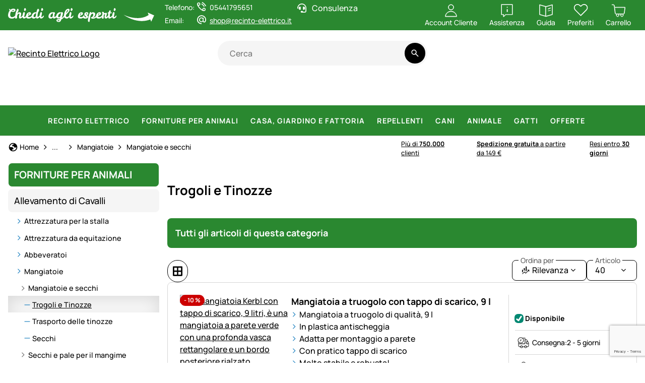

--- FILE ---
content_type: text/html; charset=utf-8
request_url: https://www.recinto-elettrico.it/forniture-per-animali/allevamento-di-cavalli/mangiatoie/mangiatoie-e-secchi/trogoli-e-tinozze.html
body_size: 108796
content:


<!DOCTYPE html>
<html lang="it">
<head prefix="">
    <meta charset="utf-8" />
    <title>Trogoli e Tinozze </title>

    

    <meta name="viewport" content="width=device-width, initial-scale=1.0" />
    <meta name="description" content="Le migliori Recinzioni da Pascolo & Recinti Elettrici per tutti gli Animali. ✔ Ampio Magazzino ✔ 750.000 Clienti soddisfatti ✔ 30 Giorni di tempo per i Resi ✔ Consulenza Personalizzata" />
    <meta name="keywords" content="Recinzioni, Recinti Elettrici, Isolatori, Materiale Conduttore, Pannelli" />
    <meta http-equiv="X-UA-Compatible" content="IE=edge,chrome=1" />

    
    <meta content="index, follow" name="robots" />
    
<script type="application/ld&#x2B;json">{
  "@context": "https://schema.org",
  "@type": "Organization",
  "name": "Recinto Elettrico",
  "description": "www.recinto-elettrico.it",
  "email": "shop@recinto-elettrico.it",
  "url": "https://www.recinto-elettrico.it/"
}</script>
    <link rel="apple-touch-icon" sizes="144x144" href="/theme/images/touch-icon-144.png">
    <link rel="apple-touch-icon" sizes="114x114" href="/theme/images/touch-icon-114.png">
    <link rel="apple-touch-icon" sizes="72x72" href="/theme/images/touch-icon-72.png">
    <link rel="apple-touch-icon" sizes="57x57" href="/theme/images/touch-icon-57.png">
    <link rel="shortcut icon" href="/theme/images/touch-icon-32.png">

    <link href="https://www.weidezaun-shop.ch/tierbedarf/pferdehaltung/fuetterung/futtertroege-eimer/troege-krippen.html" hreflang="de-CH" rel="alternate" /><link href="https://www.recinto-elettrico.it/forniture-per-animali/allevamento-di-cavalli/mangiatoie/mangiatoie-e-secchi/trogoli-e-tinozze.html" hreflang="it-IT" rel="alternate" /><link href="https://www.electric-fence.co.uk/animal-supplies/for-horses/horse-feeding-equipment/feed-bowls-buckets/troughs.html" hreflang="en-GB" rel="alternate" /><link href="https://www.cloture-electrique.expert/produits-pour-animaux/elevage-des-chevaux/alimentation/mangeoires-et-seaux/auges-et-mangeoires.html" hreflang="fr-FR" rel="alternate" /><link href="https://www.weidezaun.info/tierbedarf/pferdehaltung/fuetterung/futtertroege-eimer/troege-krippen.html" hreflang="de-DE" rel="alternate" /><link href="https://www.lantkompaniet.se/djurhallning-utfodring-vard/haesthallning/utfodring/fodertrag-krubbor-foderhinkar/fodertra-haeck-krubba.html" hreflang="sv-SE" rel="alternate" /><link href="https://www.agrishop.nl/dierbenodigdheden/paardenhouderij/voeder-benodigdheden/voedertroggen-emmers/troggen-voerbakken.html" hreflang="nl-NL" rel="alternate" />

    <link href="https://www.recinto-elettrico.it/forniture-per-animali/allevamento-di-cavalli/mangiatoie/mangiatoie-e-secchi/trogoli-e-tinozze.html" rel="canonical" />

    <script type="text/javascript">document.baseFolder = '';</script>

    <link rel="preconnect" href="https://media.weidezaun.info"/>
    <link rel="preload" href="https://media.weidezaun.info"/>
    <link rel="dns-prefetch" href="https://media.weidezaun.info"/>

    <link rel="preconnect" href="https://delivery.consentmanager.net">
    <link rel="preconnect" href="https://cdn.consentmanager.net">

    
<script id="PayPalScriptSettings-Default" type="application/json" charset="utf-8">
{
   "components": "buttons,funding-eligibility",
   "integration-date": "2022-05-24",
   "enable-funding": "sepa,paylater,credit",
   "intent": "capture",
      
   "client-id": "AXfxCYs2tA_pyIDT8xLAgSQ0VGn4gP9TqqnP0WhCw8y6dOkUb2ioFGBg2-1gdNSf2UjjSWsnNi9BG6Hl",
   "currency": "EUR",
   "locale": "it_IT"
}
</script> 
<script id="PayPalScriptSettings-Default" type="application/json" charset="utf-8">
{
   "components": "buttons,funding-eligibility",
   "integration-date": "2022-05-24",
   "enable-funding": "sepa,paylater,credit",
   "intent": "capture",
      
   "client-id": "AXfxCYs2tA_pyIDT8xLAgSQ0VGn4gP9TqqnP0WhCw8y6dOkUb2ioFGBg2-1gdNSf2UjjSWsnNi9BG6Hl",
   "currency": "EUR",
   "locale": "it_IT"
}
</script> 
<script id="PayPalScriptSettings-Default" type="application/json" charset="utf-8">
{
   "components": "buttons,funding-eligibility",
   "integration-date": "2022-05-24",
   "enable-funding": "sepa,paylater,credit",
   "intent": "capture",
      
   "client-id": "AXfxCYs2tA_pyIDT8xLAgSQ0VGn4gP9TqqnP0WhCw8y6dOkUb2ioFGBg2-1gdNSf2UjjSWsnNi9BG6Hl",
   "currency": "EUR",
   "locale": "it_IT"
}
</script> <script id="PayPalScriptSettings-PayPalPayUponInvoice" type="application/json" charset="utf-8">
{
   "components": "legal",
   "integration-date": "2022-05-24",
   
   "client-id": "AXfxCYs2tA_pyIDT8xLAgSQ0VGn4gP9TqqnP0WhCw8y6dOkUb2ioFGBg2-1gdNSf2UjjSWsnNi9BG6Hl",
   "merchant-id": "GQ86KH6ZBZBEU",
   "locale": "it_IT"
}
</script>

    <script type="text/javascript">
        window.econda = { onReady: [], ready: function(f) { this.onReady.push(f); } };
        window.emos3 = window.emos3 ||
        {
            defaults: {
                siteid: '10',
                langid: 'recinto-elettrico.it',
                content: 'Category/ListArticles',
                pageid: '21EBAAFC0A732288B78576B0BFB47E6F',
                countryid: 'it'
            },
            stored: [],
            send: function(p) { this.stored.push(p);console.log(p);  }
        };
    </script>
    <script type="text/javascript" defer="defer" src="https://l.ecn-ldr.de/loader/loader.js" client-key="000013c3-db2601a3-d584-480c-bab5-9129b925da5f" container-id="8247"></script>


<script type="text/plain" class="cmplazyload" data-cmp-vendor="s26">
    window.dataLayer = window.dataLayer || [];
</script>




<script type="text/plain" class="cmplazyload" data-cmp-vendor="s26">
    window.useTagManager = true;
    window.loggedIn = false;
    window.ppgtmIdentifier = '';
    (function (w, d, s, l, i) {
        w[l] = w[l] || []; w[l].push({
            'gtm.start':
                new Date().getTime(), event: 'gtm.js'
        }); var f = d.getElementsByTagName(s)[0],
            j = d.createElement(s), dl = l != 'dataLayer' ? '&l=' + l : ''; j.async = true; j.src =
            'https://www.googletagmanager.com/gtm.js?id=' + i + dl; f.parentNode.insertBefore(j, f);
    })(window, document, 'script', 'dataLayer', 'GTM-P8M6VK4');
</script>



    <link href="/assets/critical/critical.css" rel="stylesheet" type="text/css" /><link href="/assets/headglobals.css" rel="stylesheet" type="text/css" />
    <script src="/assets/headinit.js" type="text/javascript"></script><script src="/assets/headExtension.Voss.ConsentManager.js" type="text/javascript"></script>
    <style type="text/css">@media (min-width:576px){.col-sm-4{flex:0 0 auto;width:33.33333333%}.col-sm-6{flex:0 0 auto;width:50%}.col-sm-8{flex:0 0 auto;width:66.66666667%}.col-sm-12{flex:0 0 auto;width:100%}}.spinner-border{animation:var(--bs-spinner-animation-speed) linear infinite var(--bs-spinner-animation-name);border-radius:50%;display:inline-block;height:var(--bs-spinner-height);vertical-align:var(--bs-spinner-vertical-align);width:var(--bs-spinner-width);--bs-spinner-width:2rem;--bs-spinner-height:2rem;--bs-spinner-vertical-align:-0.125em;--bs-spinner-border-width:0.25em;--bs-spinner-animation-speed:0.75s;--bs-spinner-animation-name:spinner-border;border-right-color:currentcolor;border:var(--bs-spinner-border-width) solid;border-right:var(--bs-spinner-border-width) solid transparent}@media (prefers-reduced-motion:reduce){.spinner-border{--bs-spinner-animation-speed:1.5s}}@media (max-width:1199.98px){.offcanvas-xl{background-clip:padding-box;background-color:var(--bs-offcanvas-bg);bottom:0;box-shadow:var(--bs-offcanvas-box-shadow);color:var(--bs-offcanvas-color);display:flex;flex-direction:column;max-width:100%;outline:0;position:fixed;visibility:hidden;z-index:var(--bs-offcanvas-zindex)}.offcanvas-xl.offcanvas-end{border-left:var(--bs-offcanvas-border-width) solid var(--bs-offcanvas-border-color);right:0;top:0;transform:translateX(100%);width:var(--bs-offcanvas-width)}}@media (min-width:768px){.d-md-inline{display:inline!important}.d-md-inline-block{display:inline-block!important}.d-md-block{display:block!important}.d-md-flex{display:flex!important}.d-md-none{display:none!important}.mt-md-1d5{margin-top:1.5rem!important}}.spinner-overlay{align-items:center;background:rgba(var(--bs-black-rgb),.2);border-radius:.5rem;color:var(--bs-gray-700);display:flex;height:100%;justify-content:center;left:0;position:absolute;top:0;width:100%;z-index:980}@media (max-width:991.98px){.footer .footer-header-icon .icon-add{display:inline}.footer .footer-header-icon .icon-remove,.footer .toggle-checkbox:checked+.footer-header-icon .icon-add{display:none}.footer .collapse-content{animation:.5s ease-out forwards opacity;display:none}@keyframes opacity{0%{opacity:0}to{opacity:1}}}.offcanvas-filters .offcanvas-body{padding-bottom:0}.offcanvas-filters .offcanvas-body .spinner-border{position:sticky;top:50%}.selected-filters{display:flex;flex-direction:column;gap:.25rem;margin-bottom:1rem}.selected-filters .selected-filters-heading{font-size:var(--bs-lead-font-size);padding:.25rem 0}.selected-filters .btn-reset{margin:1rem 0}.filter-submit-panel{background:var(--bs-body-bg);bottom:0;display:flex;flex-direction:column;gap:.5rem;margin:0 calc(var(--bs-offcanvas-padding-x)*-1);padding:var(--bs-offcanvas-padding-y) var(--bs-offcanvas-padding-x);position:sticky;transform:translateY(0);width:calc(100% + var(--bs-offcanvas-padding-x)*2);z-index:1}.article-card.article-card-horizontal .article-title{font-size:1.125rem}@media (min-width:576px){.article-card.article-card-horizontal{flex-direction:row}.article-card.article-card-horizontal .article-card-image{display:block;width:25%}.article-card.article-card-horizontal .article-card-info-column{width:50%}.article-card.article-card-horizontal .article-card-cta-column{width:25%}}.list-controls .btn-dropdown{min-width:100px}.list-controls{flex-wrap:wrap}.list-controls,.list-controls .list-controls-start{display:flex;flex-direction:row;gap:1rem;justify-content:space-between}.list-controls .list-controls-start{align-items:center;flex-grow:1}@media (min-width:768px){.list-controls .list-controls-start{flex-grow:0;justify-content:start}}.list-controls .list-controls-end{display:flex;flex-grow:1;gap:1rem}@media (min-width:768px){.list-controls .list-controls-end{flex-grow:0}}.article-card .availability{align-items:center;font-family:Manrope-Bold,sans-serif;font-size:.875rem;font-weight:400}.article-card .availability .indicator{align-items:center;display:flex;justify-content:center;margin:0 -5px;width:30px}.article-card .item-delivery>.flex-row-center{gap:.1rem;padding:.75rem 0}.article-card .item-delivery>.flex-row-center:has(.availability){padding-left:.5rem}.article-card.article-card-horizontal .article-card-cta-column{border-left:1px solid #d6d6d6;font-size:.875rem;padding-left:.75rem;width:230px}.article-card.article-card-horizontal .article-card-cta-column .availability{font-weight:300}@media (min-width:768px){.article-card.article-card-horizontal .article-card-info-column{width:calc(75% - 230px)}}@media (max-width:767.98px){.article-card-description ul,ul.checklist{gap:0}.article-card-description ul li,ul.checklist li{font-size:.875rem;padding-left:.5rem}.article-card-description ul li:before,ul.checklist li:before{height:1rem;left:-.4rem;top:.2rem;width:1rem}.article-card .availability{font-size:.75rem;font-weight:300}.article-card.article-card-horizontal{flex-direction:row;flex-wrap:wrap}.article-card.article-card-horizontal .article-card-image{display:block;order:1;width:calc(100% - 130px - 1rem)}.article-card.article-card-horizontal .article-card-cta-column{font-size:.75rem;gap:.5rem;order:2;padding-left:.5rem;width:130px}.article-card.article-card-horizontal .article-card-info-column{order:3;width:100%}.article-card.article-card-horizontal .item-delivery>.flex-row-center{padding:.25rem 0}.article-card.article-card-horizontal .item-delivery>.flex-row-center:has(.availability){padding-left:.5rem}}@media (min-width:992px){.header-nav .navbar-nav>.nav-item>a.nav-link{align-items:center;color:#fff!important;display:flex;height:60px;letter-spacing:1px!important;text-transform:uppercase!important}}@media (min-width:740px){.banner-wrapper{aspect-ratio:3.26!important}}@media (max-width:740px){.banner-wrapper{aspect-ratio:1.5!important}}hr{border:0;border-top:var(--bs-border-width) solid;color:inherit;margin:1rem 0;opacity:.25}.h6{font-size:1rem}strong{font-weight:bolder}.lead{font-size:1.125rem;font-weight:300}@media (min-width:1732px){.container-xxl{max-width:1732px}}.col{flex:1 0 0}.col-12{flex:0 0 auto;width:100%}.g-1{--bs-gutter-x:1rem;--bs-gutter-y:1rem}.fw-light{font-weight:300!important}@media (min-width:1200px){.col-xl-3{flex:0 0 auto;width:25%}.col-xl-9{flex:0 0 auto;width:75%}.offcanvas-xl .offcanvas-header{display:none}}.col-4{flex:0 0 auto;width:33.33333333%}.col-8{flex:0 0 auto;width:66.66666667%}@media (min-width:576px){.col-sm-4{flex:0 0 auto;width:33.33333333%}.col-sm-6{flex:0 0 auto;width:50%}.col-sm-8{flex:0 0 auto;width:66.66666667%}}@media (min-width:992px){.col-lg-5{flex:0 0 auto;width:41.66666667%}.col-lg-7{flex:0 0 auto;width:58.33333333%}}.btn-group{display:inline-flex;position:relative;vertical-align:middle;border-radius:10rem}.btn-group>.btn{flex:1 1 auto;position:relative}.btn-group>:not(.btn-check:first-child)+.btn{margin-left:calc(var(--bs-border-width)*-1)}.breadcrumb{--bs-breadcrumb-padding-x:0;--bs-breadcrumb-padding-y:0;--bs-breadcrumb-margin-bottom:1rem;--bs-breadcrumb-bg: ;--bs-breadcrumb-border-radius: ;--bs-breadcrumb-divider-color:var(--bs-secondary-color);--bs-breadcrumb-item-padding-x:0.5rem;--bs-breadcrumb-item-active-color:var(--bs-secondary-color);background-color:var(--bs-breadcrumb-bg);border-radius:var(--bs-breadcrumb-border-radius);display:flex;flex-wrap:wrap;font-size:var(--bs-breadcrumb-font-size);list-style:none;margin-bottom:var(--bs-breadcrumb-margin-bottom);padding:var(--bs-breadcrumb-padding-y) var(--bs-breadcrumb-padding-x)}.btn-group>.btn:not(:last-child):not(.dropdown-toggle){border-bottom-right-radius:0;border-top-right-radius:0}.btn-group>.btn:nth-child(n+3),.btn-group>:not(.btn-check)+.btn{border-bottom-left-radius:0;border-top-left-radius:0}.nav-link{background:0 0;border:0;color:var(--bs-nav-link-color);display:block;font-size:var(--bs-nav-link-font-size);font-weight:var(--bs-nav-link-font-weight);padding:var(--bs-nav-link-padding-y) var(--bs-nav-link-padding-x);text-decoration:none}.navbar{--bs-navbar-padding-x:0;--bs-navbar-padding-y:0;--bs-navbar-color:#000;--bs-navbar-hover-color:#000;--bs-navbar-disabled-color:rgba(var(--bs-emphasis-color-rgb),0.3);--bs-navbar-active-color:rgba(var(--bs-emphasis-color-rgb),1);--bs-navbar-brand-padding-y:0.0625rem;--bs-navbar-brand-margin-end:1rem;--bs-navbar-brand-font-size:1.25rem;--bs-navbar-brand-color:rgba(var(--bs-emphasis-color-rgb),1);--bs-navbar-brand-hover-color:rgba(var(--bs-emphasis-color-rgb),1);--bs-navbar-nav-link-padding-x:0.5rem;--bs-navbar-toggler-padding-y:0.25rem;--bs-navbar-toggler-padding-x:0.5rem;--bs-navbar-toggler-font-size:1.25rem;--bs-navbar-toggler-icon-bg:url("data:image/svg+xml;charset=utf-8,%3Csvg xmlns='http://www.w3.org/2000/svg' viewBox='0 0 30 30'%3E%3Cpath stroke='rgba(0, 0, 0, 0.75)' stroke-linecap='round' stroke-miterlimit='10' stroke-width='2' d='M4 7h22M4 15h22M4 23h22'/%3E%3C/svg%3E");--bs-navbar-toggler-border-color:transparent;--bs-navbar-toggler-border-radius:10rem;--bs-navbar-toggler-focus-width:0;align-items:center;display:flex;flex-wrap:wrap;justify-content:space-between;padding:var(--bs-navbar-padding-y) var(--bs-navbar-padding-x);position:relative}.navbar-nav{--bs-nav-link-padding-x:0;--bs-nav-link-padding-y:0.25rem;--bs-nav-link-font-weight: ;--bs-nav-link-color:var(--bs-navbar-color);--bs-nav-link-hover-color:var(--bs-navbar-hover-color);--bs-nav-link-disabled-color:var(--bs-navbar-disabled-color);display:flex;flex-direction:column;list-style:none;margin-bottom:0;padding-left:0}.navbar-toggler{background-color:transparent;border:var(--bs-border-width) solid var(--bs-navbar-toggler-border-color);border-radius:var(--bs-navbar-toggler-border-radius);color:var(--bs-navbar-color);font-size:var(--bs-navbar-toggler-font-size);line-height:1;padding:var(--bs-navbar-toggler-padding-y) var(--bs-navbar-toggler-padding-x)}@media (min-width:992px){.navbar-expand-lg{flex-wrap:nowrap;justify-content:flex-start}.navbar-expand-lg .navbar-nav{flex-direction:row}.navbar-expand-lg .navbar-nav .nav-link{padding-left:var(--bs-navbar-nav-link-padding-x);padding-right:var(--bs-navbar-nav-link-padding-x)}.navbar-expand-lg .offcanvas{background-color:transparent!important;border:0!important;box-shadow:none;flex-grow:1;height:auto!important;position:static;transform:none!important;visibility:visible!important;width:auto!important;z-index:auto}.navbar-expand-lg .offcanvas .offcanvas-header{display:none}.navbar-expand-lg .offcanvas .offcanvas-body{display:flex;flex-grow:0;overflow-y:visible;padding:0}}.mx-auto{margin-left:auto!important;margin-right:auto!important}.border-bottom{border-bottom:var(--bs-border-width) var(--bs-border-style) var(--bs-border-color)!important}.flex-grow-1{flex-grow:1!important}.d-block{display:block!important}.offcanvas,.offcanvas-xl{--bs-offcanvas-zindex:1045;--bs-offcanvas-width:400px;--bs-offcanvas-height:30vh;--bs-offcanvas-padding-x:1rem;--bs-offcanvas-padding-y:1rem;--bs-offcanvas-color:var(--bs-body-color);--bs-offcanvas-bg:var(--bs-body-bg);--bs-offcanvas-border-width:var(--bs-border-width);--bs-offcanvas-border-color:var(--bs-border-color-translucent);--bs-offcanvas-box-shadow:var(--bs-box-shadow-sm);--bs-offcanvas-title-line-height:1.5}.offcanvas{background-clip:padding-box;background-color:var(--bs-offcanvas-bg);bottom:0;box-shadow:var(--bs-offcanvas-box-shadow);color:var(--bs-offcanvas-color);display:flex;flex-direction:column;max-width:100%;outline:0;position:fixed;visibility:hidden;z-index:var(--bs-offcanvas-zindex)}.offcanvas.offcanvas-start{border-right:var(--bs-offcanvas-border-width) solid var(--bs-offcanvas-border-color);left:0;top:0;transform:translateX(-100%);width:var(--bs-offcanvas-width)}.offcanvas-header{align-items:center;display:flex;padding:var(--bs-offcanvas-padding-y) var(--bs-offcanvas-padding-x)}.offcanvas-header .btn-close{margin-bottom:calc(var(--bs-offcanvas-padding-y)*-.5);margin-left:auto;margin-right:calc(var(--bs-offcanvas-padding-x)*-.5);margin-top:calc(var(--bs-offcanvas-padding-y)*-.5);padding:calc(var(--bs-offcanvas-padding-y)*.5) calc(var(--bs-offcanvas-padding-x)*.5)}.offcanvas-title{line-height:var(--bs-offcanvas-title-line-height);margin-bottom:0}.offcanvas-body{flex-grow:1;overflow-y:auto;padding:var(--bs-offcanvas-padding-y) var(--bs-offcanvas-padding-x)}.position-relative{position:relative!important}.bottom-0{bottom:0!important}.w-100{width:100%!important}.justify-content-end{justify-content:flex-end!important}.mb-2{margin-bottom:2rem!important}.align-items-start{align-items:flex-start!important}.mt-1{margin-top:1rem!important}.me-1{margin-right:1rem!important}.gap-1{gap:1rem!important}.mb-0{margin-bottom:0!important}.mb-1{margin-bottom:1rem!important}.text-decoration-none{text-decoration:none!important}.ps-0{padding-left:0!important}.rounded{border-radius:var(--bs-border-radius)!important}.gap-0d25{gap:.25rem!important}.article-card .item-delivery>.flex-row-center:has(.availability) .availability{gap:.5rem!important}@media (min-width:576px){.d-sm-inline-block{display:inline-block!important}.header .header-content .header-actions{gap:.5rem}}@media (min-width:768px){.d-md-inline-block{display:inline-block!important}.d-md-block{display:block!important}.d-md-flex{display:flex!important}.d-md-none{display:none!important}.mt-md-1d5{margin-top:1.5rem!important}:root{--bs-body-font-size:1rem}}@media (min-width:992px){.d-lg-block{display:block!important}.d-lg-none{display:none!important}.justify-content-lg-center{justify-content:center!important}:root{--bs-container-spacing-y:4rem;--bs-section-spacing-y:2.25rem;--bs-component-spacing:1.5rem}}@media (min-width:1200px){.d-xl-inline-block{display:inline-block!important}.d-xl-flex{display:flex!important}:root{--bs-section-spacing-y:2.625rem;--bs-header-spacing-y:1.5rem}}.btn-default{--bs-btn-color:#424242;--bs-btn-hover-border-color:#eee;--bs-btn-focus-shadow-rgb:218,218,218;--bs-btn-active-border-color:#eee}.skip-button{z-index:1070}.article-title{font-size:1rem;text-decoration:none}.input-group-search{display:flex;min-width:170px;position:relative}.input-group-search input{background-color:var(--bs-secondary-bg);border:none;border-bottom-left-radius:50rem;border-top-left-radius:50rem;flex:1 1 auto;min-width:0;padding:0 1.25rem}.dropdown-toggle{white-space:nowrap}.input-group-search .btn-search-wrapper{align-items:center;background-color:var(--bs-secondary-bg);border-bottom-right-radius:50rem;border-top-right-radius:50rem;display:flex;flex-shrink:1;justify-content:center;min-width:auto;padding:.25rem}.dropdown-toggle:after{border-bottom:0;border-left:.3em solid transparent;border-right:.3em solid transparent;border-top:.3em solid;display:inline-block}.input-group-search .btn-search{background-color:var(--bs-secondary-bg)}.global-container-section{display:flex;flex-direction:column;row-gap:var(--bs-container-spacing-y)}.global-section{display:flex;flex-direction:column;row-gap:var(--bs-section-spacing-y)}.offcanvas-xl .offcanvas-header{border-bottom:var(--bs-border)}@media (min-width:1732px){.g-xxl-1d5{--bs-gutter-x:1.5rem;--bs-gutter-y:1.5rem}:root{--bs-container-spacing-y:6rem;--bs-section-spacing-y:3rem;--bs-h1-font-size:1.6rem;--bs-h2-font-size:1.4rem;--bs-h3-font-size:1.2rem;--bs-h4-font-size:1.1rem;--bs-h5-font-size:1.1rem;--bs-h6-font-size:1rem}.offcanvas{--bs-offcanvas-padding-x:1.5rem;--bs-offcanvas-padding-y:1rem}.toast-wrapper{width:60vw}}@media (min-width:992px){.input-group-search input{padding:0 1.5rem}.toast-wrapper{width:80vw}:root{--bs-h1-font-size:1.6rem;--bs-h2-font-size:1.4rem;--bs-h3-font-size:1.2rem;--bs-h4-font-size:1.1rem;--bs-h5-font-size:1.1rem;--bs-h6-font-size:1rem}.header{padding:1rem 0}}.description ul li{padding-left:1.5rem;position:relative}.description ul li:before{background:url(/icon/material/check.svg) 50%/1.25rem 1.25rem no-repeat;content:"";display:inline-block;height:1.25rem;left:0;position:absolute;top:.15rem;width:1.25rem}.btn-dropdown{--bs-btn-color:#000;--bs-btn-border-color:#000;--bs-btn-hover-color:#000;--bs-btn-hover-bg:#fff;--bs-btn-hover-border-color:#000;--bs-btn-focus-shadow-rgb:0,0,0;--bs-btn-active-color:#000;--bs-btn-active-bg:#fff;--bs-btn-active-border-color:#000;--bs-btn-active-shadow:0px 8px 35px 0px rgba(0,0,0,.16) inset;--bs-btn-disabled-color:#000;--bs-btn-disabled-bg:transparent;--bs-btn-disabled-border-color:#000;--bs-gradient:none;--bs-btn-dropdown-label-offset:0.75rem;--bs-btn-dropdown-label-padding-x:0.25rem;--bs-btn-dropdown-label-padding-y:0;--bs-btn-dropdown-label-color:#616161;--bs-btn-dropdown-label-font-size:0.875rem;--bs-btn-dropdown-label-font-weight:400;--bs-btn-dropdown-label-line-height:1;--bs-btn-border-radius:var(--bs-border-radius);--bs-btn-padding-x:1rem;--bs-btn-padding-y:0.625rem;--bs-btn-font-weight:400;--bs-btn-active-shadow:none;--bs-btn-focus-box-shadow:none;align-items:center;display:flex!important;justify-content:flex-start!important;position:relative}.btn-dropdown>label{background:var(--bs-body-bg);color:var(--bs-btn-dropdown-label-color);font-size:var(--bs-btn-dropdown-label-font-size);font-weight:var(--bs-btn-dropdown-label-font-weight);left:var(--bs-btn-dropdown-label-offset);line-height:var(--bs-btn-dropdown-label-line-height);padding:var(--bs-btn-dropdown-label-padding-y) var(--bs-btn-dropdown-label-padding-x);position:absolute;top:0;transform:translateY(-50%)}.dropdown-toggle:after{background:var(--bs-btn-color);border:none;content:"";height:var(--bs-force-icon-size,var(--bs-icon-size));margin-left:auto!important;mask:url('data:image/svg+xml;charset=utf-8,<svg xmlns="http://www.w3.org/2000/svg" fill="%23424242" viewBox="0 -960 960 960"><path d="M480-357.85 253.85-584 296-626.15l184 184 184-184L706.15-584z"/></svg>') no-repeat center;-webkit-mask:url('data:image/svg+xml;charset=utf-8,<svg xmlns="http://www.w3.org/2000/svg" fill="%23424242" viewBox="0 -960 960 960"><path d="M480-357.85 253.85-584 296-626.15l184 184 184-184L706.15-584z"/></svg>') no-repeat center;padding-left:var(--bs-btn-icon-margin);vertical-align:initial;width:var(--bs-force-icon-size,var(--bs-icon-size))}.h6{font-size:var(--bs-h6-font-size)}.filter-panel{position:relative;width:100%}.btn-secondary{--bs-btn-hover-bg:#000;--bs-btn-hover-border-color:#000;--bs-btn-active-bg:#000;--bs-btn-active-border-color:#000;--bs-btn-disabled-bg:#000;--bs-btn-disabled-border-color:#000;--bs-btn-color:#fff;--bs-btn-bg:#000;--bs-btn-border-color:#000;--bs-btn-hover-color:#fff;--bs-btn-hover-bg:#666;--bs-btn-hover-border-color:#666;--bs-btn-focus-shadow-rgb:38,38,38;--bs-btn-active-color:#fff;--bs-btn-active-bg:#666;--bs-btn-active-border-color:#666;--bs-btn-active-shadow:0px 8px 35px 0px rgba(0,0,0,.16) inset;--bs-btn-disabled-color:#fff;--bs-btn-disabled-bg:#666;--bs-btn-disabled-border-color:#666}.header-nav .header-nav-body{display:flex;flex-direction:column;gap:1rem;width:100%}.header-nav .nav-item{align-items:center;display:flex}.header-nav .nav-link{--bs-force-icon-size:var(--bs-icon-size);--bs-link-hover-color-rgb:var(--bs-link-color);border-radius:.5rem;padding:var(--bs-nav-link-padding-y) 0 var(--bs-nav-link-padding-y) var(--bs-nav-link-padding-x);text-decoration:none}.header-nav .level-1>.nav-link{--bs-nav-link-font-size:1.125rem;letter-spacing:1px;text-transform:uppercase}.header .header-content{align-items:center;display:grid;grid-template-areas:"logo actions" "nav search";grid-template-columns:min-content auto;grid-template-rows:auto auto;position:relative;--gap:0.25rem;gap:var(--gap)}@media (min-width:768px){.header .header-content{grid-template-areas:"logo logo actions" "nav search search";grid-template-columns:min-content minmax(200px,1fr) auto;grid-template-rows:min-content min-content}}@media (min-width:992px){.header .header-content{--manual-fraction:calc(33.3cqw - var(--gap)*2/3);grid-template-areas:"logo search actions" "nav nav nav";grid-template-columns:minmax(180px,1fr) minmax(180px,1fr) minmax(var(--manual-fraction),max-content);grid-template-rows:min-content min-content;--gap:0.75rem}}.header .header-content .logo img{height:auto;width:3rem}@media (min-width:1732px){.header{padding:1.5rem 0}.header .header-content{--gap:1.5rem}.header .header-content .header-actions{gap:1.5rem}}.input-group-search .search-dropdown{background-clip:padding-box;background-color:var(--bs-body-bg);border:var(--bs-border-width) solid #000;border-radius:var(--bs-border-radius);display:none;flex-direction:column;list-style:none;padding:.5rem 0;z-index:1000;left:0;position:absolute;top:calc(100% + 5px);width:100%}.dropdown-item{background-color:transparent;border:0;border-radius:var(--bs-dropdown-item-border-radius,0);clear:both;color:var(--bs-dropdown-link-color);display:block;font-weight:400;padding:var(--bs-dropdown-item-padding-y) var(--bs-dropdown-item-padding-x);text-align:inherit;text-decoration:none;white-space:nowrap;width:100%;--bs-icon-size:calc(var(--bs-dropdown-line-height)*var(--bs-dropdown-font-size))}.dropdown-item.active{background-color:var(--bs-dropdown-link-active-bg);color:var(--bs-dropdown-link-active-color);text-decoration:none}.vr{align-self:stretch;background-color:currentcolor;display:inline-block;min-height:1em;opacity:.25;width:var(--bs-border-width)}.btn.active{background-color:var(--bs-btn-active-bg);border-color:var(--bs-btn-active-border-color);box-shadow:var(--bs-btn-active-shadow);color:var(--bs-btn-active-color)}.btn-outline-secondary{--bs-btn-color:#000;--bs-btn-border-color:#000;--bs-btn-hover-color:#fff;--bs-btn-hover-bg:#000;--bs-btn-hover-border-color:#000;--bs-btn-focus-shadow-rgb:0,0,0;--bs-btn-active-color:#fff;--bs-btn-active-bg:#000;--bs-btn-active-border-color:#000;--bs-btn-active-shadow:0px 8px 35px 0px rgba(0,0,0,.16) inset;--bs-btn-disabled-color:#000;--bs-btn-disabled-bg:transparent;--bs-btn-disabled-border-color:#000;--bs-gradient:none}.dropdown-menu{--bs-dropdown-zindex:1000;--bs-dropdown-min-width:0;--bs-dropdown-padding-x:0;--bs-dropdown-padding-y:0.5rem;--bs-dropdown-spacer:0.125rem;--bs-dropdown-font-size:1rem;--bs-dropdown-color:var(--bs-body-color);--bs-dropdown-bg:var(--bs-body-bg);--bs-dropdown-border-color:#000;--bs-dropdown-border-radius:var(--bs-border-radius);--bs-dropdown-border-width:var(--bs-border-width);--bs-dropdown-inner-border-radius:calc(var(--bs-border-radius) - var(--bs-border-width));--bs-dropdown-divider-bg:#000;--bs-dropdown-divider-margin-y:0.5rem;--bs-dropdown-box-shadow:var(--bs-box-shadow);--bs-dropdown-link-color:var(--bs-body-color);--bs-dropdown-link-hover-color:#000;--bs-dropdown-link-hover-bg:#f5f5f5;--bs-dropdown-link-active-color:#000;--bs-dropdown-link-active-bg:#eee;--bs-dropdown-link-disabled-color:var(--bs-tertiary-color);--bs-dropdown-item-padding-x:1rem;--bs-dropdown-item-padding-y:0.625rem;--bs-dropdown-header-color:#757575;--bs-dropdown-header-padding-x:1rem;--bs-dropdown-header-padding-y:0.5rem;background-clip:padding-box;background-color:var(--bs-dropdown-bg);border:var(--bs-dropdown-border-width) solid var(--bs-dropdown-border-color);border-radius:var(--bs-dropdown-border-radius);box-shadow:var(--bs-dropdown-box-shadow);color:var(--bs-dropdown-color);display:none;font-size:var(--bs-dropdown-font-size);list-style:none;margin:0;min-width:var(--bs-dropdown-min-width);padding:var(--bs-dropdown-padding-y) var(--bs-dropdown-padding-x);position:absolute;text-align:left;z-index:var(--bs-dropdown-zindex);--bs-dropdown-line-height:1.2;--bs-dropdown-icon-margin:0.25rem;line-height:var(--bs-dropdown-line-height)}.clearfix:after{clear:both;content:"";display:block}.skip-button:not(:focus):not(:focus-within){height:1px!important;margin:-1px!important;overflow:hidden!important;padding:0!important;width:1px!important;clip:rect(0,0,0,0)!important;border:0!important;white-space:nowrap!important}.position-absolute{position:absolute!important}.btn:has(>svg){align-items:center;display:inline-flex;justify-content:center}.btn>svg{margin-right:var(--bs-btn-icon-margin)}.btn.btn-icon{--bs-btn-icon-padding:0.625rem;--bs-btn-icon-margin:0;align-items:center;display:inline-flex;justify-content:center;padding:var(--bs-btn-icon-padding);width:-moz-fit-content;width:fit-content}.content-box{background:#2a8830;border-radius:var(--bs-border-radius-sm);display:flex;margin-bottom:1.5rem;padding:16px}.content-box .content-box-title{color:#fff;font-family:Manrope-Bold,sans-serif;font-size:18px;font-weight:400;line-height:27px;margin:0}.dropdown-item:has(>svg){align-items:center;display:inline-flex;justify-content:flex-start}@media (max-width:575.98px){.content-box{border-radius:.25rem;margin-bottom:1rem;padding:8px 12px}.content-box .content-box-title{font-size:1rem;line-height:1.5rem}}.dropdown-item>svg{margin-right:var(--bs-dropdown-icon-margin)}.btn-default{--bs-btn-color:#000;--bs-btn-bg:#f5f5f5;--bs-btn-border-color:#f5f5f5;--bs-btn-hover-color:#424242;--bs-btn-hover-bg:#eee;--bs-btn-hover-border-color:#000;--bs-btn-focus-shadow-rgb:208,208,208;--bs-btn-active-color:#424242;--bs-btn-active-bg:#eee;--bs-btn-active-border-color:#000;--bs-btn-active-shadow:0px 8px 35px 0px rgba(0,0,0,.16) inset;--bs-btn-disabled-color:#424242;--bs-btn-disabled-bg:#f5f5f5;--bs-btn-disabled-border-color:#f5f5f5}.btn-plain{--bs-btn-padding-x:0;--bs-btn-padding-y:0;--bs-btn-font-weight:400;--bs-btn-line-height:var(--bs-body-line-height);--bs-btn-border-width:0;text-align:start}.btn-plain.btn-icon{--bs-btn-icon-padding:0}.skip-button{left:-9999px;position:absolute;top:auto;clip:rect(0 0 0 0);clip-path:inset(50%);white-space:nowrap}.footer .btn-link{text-align:left}.btn-group>.btn{--bs-btn-border-radius:0.5rem}.noPadding{padding:0!important}.footer-sprite{background-image:url(https://media.recinto-elettrico.it/it/icons/voss-footer-sprites.png);background-repeat:no-repeat;background-size:1400px;display:inline-block;margin:0 5px;overflow:hidden;text-align:center}.sprite-youtube-xl{background-position:-1100px -100px;height:75px;width:65px}.sprite-trustami{background-position:-550px -100px;height:75px;width:67px}.sprite-guide{background-position:-875px -100px;height:75px;width:67px}.description ul{display:flex;flex-direction:column;gap:.5rem;list-style:none;padding-left:0}.article-card-description ul li,ul.checklist li{padding-left:1rem;position:relative}@media (max-width:767.98px){.hidden-xs{display:none!important}}.article-card-description ul li:before,ul.checklist li:before{background:url(/icon/material/keyboard_arrow_right.svg) 50% no-repeat;content:"";display:inline-block;filter:brightness(0) saturate(100%) invert(40%) sepia(95%) saturate(410%) hue-rotate(160deg) brightness(95%) contrast(95%);height:1.25rem;left:-.25rem;position:absolute;top:.15rem;width:1.25rem}.pull-right{float:right!important}.banner-wrapper{display:block;height:auto;overflow:hidden;position:relative;width:100%}.pull-left{float:left!important}@media (max-width:575.98px){.container-xxl{padding-left:.5rem;padding-right:.5rem}.row{margin-left:-.5rem;margin-right:-.5rem}.row>*{padding-left:.5rem;padding-right:.5rem}}.white{color:#fff}.ml_10{margin-left:.5rem}.mb_15{margin-bottom:1rem}.nav-cat{display:flex;flex-wrap:wrap;gap:.5rem;margin-bottom:1.5rem;padding-left:0;padding-right:0}@media (min-width:576px)and (max-width:991.98px){.hidden-sm{display:none!important}}.nav-cat .nav-cat-li{width:calc(25% - 6px)}.btn:not(.btn-icon) path{fill:inherit}@media (max-width:991.98px){.footer .footer-header-icon .icon-add{display:inline}.footer .footer-header-icon .icon-remove,.footer .toggle-checkbox:checked+.footer-header-icon .icon-add{display:none}.footer .toggle-checkbox:checked+.footer-header-icon .icon-remove{display:inline}.nav-cat .nav-cat-li{width:calc(33.33% - 6px)}}.nav-list .btn-nav-item{--bs-btn-border-radius:var(--bs-border-radius);--bs-btn-padding-y:0.7rem;--bs-btn-padding-x:0.7rem;--bs-btn-font-size:1.125rem;font-weight:400;text-align:start;--bs-btn-color:#000;--bs-btn-bg:#f5f5f5;--bs-btn-border-color:#f5f5f5;--bs-btn-hover-color:#000;--bs-btn-hover-bg:#f5f5f5;--bs-btn-hover-border-color:#f5f5f5;--bs-btn-focus-shadow-rgb:208,208,208;--bs-btn-active-color:#000;--bs-btn-active-bg:#f5f5f5;--bs-btn-active-border-color:#f5f5f5;--bs-btn-active-shadow:0px 8px 35px 0px rgba(0,0,0,.16) inset;--bs-btn-disabled-color:#000;--bs-btn-disabled-bg:#f5f5f5;--bs-btn-disabled-border-color:#f5f5f5}@media (max-width:767.98px){.nav-cat .nav-cat-li{width:calc(50% - 4px)}.mobile-search{background:#2a8830;margin-top:-1px;padding-bottom:.5rem;padding-top:.25rem}}.nav-list .btn-nav-item.primary{background:#2a8830;color:#fff;font-family:Manrope-Bold,sans-serif;font-weight:400;margin-bottom:.25rem;padding:.7rem;text-transform:uppercase;--bs-btn-font-size:1.25rem}.nav-cat .nav_cat_item{align-items:center;border:1px solid #d6d6d6;display:flex;gap:.5rem;padding:.5rem}.nav-list .btn-nav-item.primary .h3,.nav-list .btn-nav-item.primary h2{font-size:1.25rem}.nav-cat .nav_cat_item img{height:45px;width:45px}#contact-modal-custom .modal-content{height:100vh;overflow-y:auto}.fw-bold{font-family:Manrope-Bold,sans-serif;font-weight:400!important}@media (min-width:768px){.header .header-content .logo img{max-width:250px;width:100%}.input-group-search .btn-search{background-color:#000;color:#fff}}.navigation{background:#2a8830;color:#fff}.article-card{border:var(--bs-border);border-radius:.5rem;display:flex;flex-direction:column;gap:var(--bs-component-spacing);position:relative}.header-nav .level-1>a.nav-link{text-transform:unset;font-family:Manrope-Bold,sans-serif;font-size:1rem;font-weight:400}.article-card .article-card-badges{display:flex;flex-direction:column;gap:.5rem;left:0;padding:var(--bs-component-spacing);position:absolute;top:0;z-index:1}@media (min-width:992px){.navigation{height:60px}.header-nav .level-1>a.nav-link{align-items:center;color:#fff;display:flex;height:60px}}.article-card .article-card-cta-column,.article-card .article-card-info-column{display:flex;flex-direction:column;gap:1rem}@media (min-width:992px)and (max-width:1199.98px){.header-nav .level-1>a.nav-link{font-size:.8rem;padding:0}}@media (min-width:1200px)and (max-width:1731.98px){.header-nav .level-1>a.nav-link{font-size:.9rem;padding:0}}@media (min-width:768px)and (max-width:1199.98px){.header-nav .navbar-nav{gap:0}.header-nav .level-1>.nav-link{font-size:.8rem}}.main{padding-bottom:var(--bs-container-spacing-y)}.header .header-buttons,.nav-control-custom{height:100%}.article-card{gap:1rem;padding:var(--bs-component-spacing)}.header .header-buttons .btn{height:100%;min-width:60px;padding:8px 12px}@media (max-width:767.98px){.header .header-content .search .input-group-search{height:2.5rem}.header .header-content .search .btn-search-wrapper{padding:0}.header .header-content .search .btn-search{padding:.6rem}.header .account-buttons .btn,.header .mobileMenu .btn{gap:.25rem;justify-content:center;padding:.25rem}.header .account-buttons .btn div.header-buttons-custom,.header .mobileMenu .btn div.header-buttons-custom{font-size:.75rem;line-height:.75rem}.header .account-buttons .btn svg,.header .mobileMenu .btn svg{height:20px}.header #topline-content .mobileMenu .btn{height:52px;margin-top:0}.shopbullets.shopbullets-category{padding:.5rem}.cl-top h1{text-align:center}}.article-card .img-fluid{aspect-ratio:1}@media (min-width:768px)and (max-width:991.98px){.header .header-content .search{margin-bottom:10px}.header .header-buttons .btn{padding:6px 4px}}.header .header-buttons .btn>svg{max-height:unset;max-width:unset}.header .header-content{gap:0!important;grid-template-columns:minmax(180px,1fr) minmax(180px,1fr) minmax(180px,1fr)}.header .account-buttons .btn,.header .mobileMenu .btn{align-items:center;color:transparent;display:flex;flex-direction:column;justify-content:space-between}.header-nav .navbar-nav{width:100%}.header .account-buttons .btn .header-buttons-custom,.header .mobileMenu .btn .header-buttons-custom{color:#fff;font-size:.875rem;line-height:.875rem;text-align:center;white-space:nowrap}@media (max-width:575.98px){.nav-cat .nav-cat-li{width:100%}.header .header-buttons .btn{min-width:unset}.header #topline-content .mobileMenu .btn{height:47px;margin-top:0}.topline{height:50px!important}.topline-content{margin-left:0!important;margin-right:.25rem!important}}.header #topline-content .mobileMenu .btn{color:#fff;gap:0;margin-top:-3px}label{display:inline-block}.header .dropdownPage{max-width:calc(100vw - 2px);width:460px}.animal-container a{text-decoration:none}.header .dropdownPage h3{color:#2a8830}.header .dropdownPage svg{filter:brightness(0) saturate(100%) invert(40%) sepia(95%) saturate(410%) hue-rotate(160deg) brightness(95%) contrast(95%)}.topline{background:#2a8830;color:#fff;font-size:14px;height:60px!important;margin:0}.topline-content{display:flex;font-weight:300;height:100%;justify-content:space-between;position:relative;z-index:unset}.shopbullets{background-color:#fff;font-size:12.5px;padding:5px 0}.shopbullets.shopbullets-category{padding:0 1rem}.shopbullets.shopbullets-category #breadcrumbs{align-items:center;display:flex;height:100%}.shopbullets.shopbullets-category .breadcrumb{margin:0;white-space:nowrap;-webkit-line-clamp:1;display:-webkit-box;overflow:hidden;text-overflow:ellipsis;-webkit-box-orient:vertical}.shopbullets.shopbullets-category .breadcrumb a,.shopbullets.shopbullets-category .breadcrumb li,.shopbullets.shopbullets-category .breadcrumb span{display:inline-block;font-size:.875rem;min-height:24px;min-width:24px;text-decoration:none}.selected-filters .result-count{font-size:var(--bs-h3-font-size);font-weight:700}.shopbullets.shopbullets-category .breadcrumb svg{height:20px;margin-bottom:2px;width:20px}.shopbullets img{margin:0 10px}@media (min-width:1200px){:root{--bs-lead-font-size:1.375rem;--bs-h1-font-size:1.6rem;--bs-h2-font-size:1.4rem;--bs-h3-font-size:1.2rem;--bs-h4-font-size:1.1rem;--bs-h5-font-size:1.1rem;--bs-h6-font-size:1rem}.list-classic .list-controls .filter-panel-toggle{display:none}}.shopbullets .flex-space{display:flex;height:45px;justify-content:space-evenly;padding-top:5px}.nav-list .btn-nav-item{--bs-btn-padding-y:var(--bs-component-spacing);--bs-btn-padding-x:var(--bs-component-spacing);--bs-btn-font-size:1.25rem;padding:.7rem;--bs-btn-border-radius:var(--bs-border-radius);--bs-btn-padding-y:0.7rem;--bs-btn-padding-x:0.7rem;--bs-btn-font-size:1.125rem;text-align:start;--bs-btn-color:#000;--bs-btn-bg:#f5f5f5;--bs-btn-border-color:#f5f5f5;--bs-btn-hover-color:#000;--bs-btn-hover-bg:#f5f5f5;--bs-btn-hover-border-color:#f5f5f5;--bs-btn-focus-shadow-rgb:208,208,208;--bs-btn-active-color:#000;--bs-btn-active-bg:#f5f5f5;--bs-btn-active-border-color:#f5f5f5;--bs-btn-active-shadow:0px 8px 35px 0px rgba(0,0,0,.16) inset;--bs-btn-disabled-color:#000;--bs-btn-disabled-bg:#f5f5f5;--bs-btn-disabled-border-color:#f5f5f5}.main{padding-top:.5rem}.btn>svg,.dropdown-item>svg,.icon{fill:currentColor;aspect-ratio:1/1;max-width:var(--bs-force-icon-size,var(--bs-icon-size));min-width:var(--bs-force-icon-size,var(--bs-icon-size))}@media (max-width:991.98px){.header .header-content{grid-template-columns:min-content auto}@supports (-webkit-touch-callout:none){.header-nav .offcanvas{bottom:auto;height:100dvh;min-height:100dvh;position:fixed;top:0}}.header-nav .offcanvas-body{padding:0;position:relative}.header-nav .scroll-container{height:100%;overflow-x:hidden;overflow-y:auto;padding:1rem;width:100%}.header-nav .nav-item{border-bottom:var(--bs-border);justify-content:space-between}.header-nav .nav-item.level-1{height:3.5rem}.header-nav .nav-item .btn-nav-descend{--bs-force-icon-size:2.25rem}.header-nav .nav-item .btn-nav-descend svg{transform:rotate(-90deg)}.header-nav .nav-link{align-items:center;display:flex;flex-direction:row;gap:.25rem;width:100%}.offcanvas .offcanvas-header{font-size:1.25rem;line-height:2rem;padding:1rem 2rem 1rem 1rem}.offcanvas .offcanvas-body{margin-bottom:4rem;padding:0 1rem}.offcanvas .nav-control-custom{align-items:center;background:#2a8830;color:#fff;display:flex;height:3rem;justify-content:space-evenly;width:100%}.header-nav .nav-item>.nav-link{padding-left:.5rem}.header-nav .nav-item{height:3.5rem}}.cl-top img{border-radius:.25rem;width:100%}@media (min-width:992px){.header-nav .offcanvas-body{justify-content:center}.header-nav .navbar-nav{flex-wrap:wrap;gap:.5rem;justify-content:center}.header-nav .nav-item{position:relative}.header-nav .nav-item .btn-nav-descend{opacity:0}.header-nav .nav-link{position:relative}.header-nav .nav-link:after{background:var(--bs-body-color);bottom:0;content:"";height:2px;left:0;opacity:0;position:absolute;transform:scaleX(0);transform-origin:left;width:100%}@media (min-width:992px)and (max-width:1731.98px){.navbar-expand-lg .navbar-nav .nav-link{padding-left:0;padding-right:0}}.navbar-expand-lg .navbar-nav .nav-link{padding:.175rem .5rem}.header .animal-container{background-image:url(https://media.recinto-elettrico.it/it/icons/gras.jpg);background-position:0 42px;background-repeat:repeat-x;height:58px;overflow:hidden}.header .animal-container>ul{display:flex;flex-direction:row;flex-wrap:wrap;height:58px;justify-content:space-around;list-style:none;overflow:hidden;padding-bottom:2px;padding-top:2px}.header .animal-container>ul li{display:flex}.header .animal-container .animal-sprite{background-image:url(https://media.recinto-elettrico.it/it/icons/animal-sprites.png);background-repeat:no-repeat;background-size:1200px;filter:brightness(1.2);opacity:.8;overflow:hidden}.header .animal-container .sprite-horse{background-position:0 0;width:62px}.header .animal-container .sprite-pony{background-position:-81px 0;width:48px}.header .animal-container .sprite-cattle{background-position:-148px 0;width:72px}.header .animal-container .sprite-sheep{background-position:-237px 0;width:50px}.header .animal-container .sprite-goat{background-position:-307px 0;width:46px}.header .animal-container .sprite-poultry{background-position:-370px 0;width:34px}.header .animal-container .sprite-dog{background-position:-422px 0;width:47px}.header .animal-container .sprite-cat{background-position:-485px 0;width:39px}.header .animal-container .sprite-rabbit{background-position:-544px 0;width:24px}.header .animal-container .sprite-wild-boar{background-position:-588px 0;width:64px}.header .animal-container .sprite-wolf{background-position:-671px 0;width:52px}.header .animal-container .sprite-fox{background-position:-743px 0;width:56px}.header .animal-container .sprite-raccoon{background-position:-817px 0;width:44px}.header .animal-container .sprite-marten{background-position:-880px 0;width:48px}.header .animal-container .sprite-heron{background-position:-948px 0;width:31px}.header .animal-container .sprite-mole{background-position:-997px 0;width:40px}.header .animal-container .sprite-mouse-rat{background-position:-1062px 0;width:32px}.header .animal-container .sprite-slug{background-position:-1110px 0;width:28px}.header .animal-container .sprite-insect{background-position:-1158px 0;width:26px}}.category-heading-advantages .text-col{min-width:375px}.category-heading-advantages .contact-col{max-width:100%;width:-moz-fit-content;width:fit-content}.category-heading-advantages p{margin:0}@media (max-width:767.98px){.list-controls .btn-outline-secondary{padding:.625rem 1.25rem}#breadcrumbs{display:none}}.article-card .article-card-rating{display:flex;flex-direction:row;gap:.5rem}.list-classic .filter-panel .selected-filters .btn-reset,.list-classic .filter-panel .selected-filters .result-count{display:none}.shopbullets .flex-space>div{align-items:center;display:flex;justify-content:center}.article-card.article-card-horizontal .article-card-image{display:flex;justify-content:center}.category-heading-advantages{align-items:center}.review-rating{align-items:center;display:flex;flex-direction:row;gap:.5rem;min-height:1.5rem}</style>
    




	<script type="text/javascript" data-cmp-ab="1" src="https://cdn.consentmanager.net/delivery/js/semiautomatic.min.js" data-cmp-cdid="9fc04a63be92" data-cmp-host="c.delivery.consentmanager.net" data-cmp-cdn="cdn.consentmanager.net" data-cmp-codesrc="0"></script>

    
    


        <!--GlobalTrackingCodes-->
            <script async="true" type="text/plain" class="cmplazyload" data-cmp-vendor="s876" src="https://s.kk-resources.com/leadtag.js"></script>
            <script async src="https://www.googletagmanager.com/gtag/js?id=AW-845481900" type="text/plain" class="cmplazyload" data-cmp-vendor="s1"></script>
            <script type="text/plain" class="cmplazyload" data-cmp-vendor="s1">
                window.dataLayer = window.dataLayer || [];
                function gtag(){dataLayer.push(arguments);}
                gtag('js', new Date());

                gtag('config', 'AW-845481900');
            </script>
            <!--Bing Tag BEGIN-->
            <script type="text/plain" class="cmplazyload" data-cmp-vendor="s11">
                (function(w,d,t,r,u){
                    var f,n,i;w[u]=w[u]||[],f=function(){var o={ti:"12039970"};o.q=w[u],w[u]=new UET(o),w[u].push("pageLoad")},n=d.createElement(t),n.src=r,n.async=1,n.onload=n.onreadystatechange=function(){var s=this.readyState;s&&s!=="loaded"&&s!=="complete"||(f(),n.onload=n.onreadystatechange=null)},i=d.getElementsByTagName(t)[0],i.parentNode.insertBefore(n,i)})(window,document,"script","//bat.bing.com/bat.js","uetq");

            </script>
            <!--Bing Tag END-->
        <script type="text/plain" class="cmplazyload" data-cmp-vendor="s1460">

            var ScarabQueue = ScarabQueue || [];
            (function(id) {
            if (document.getElementById(id)) return;
            var js = document.createElement('script'); js.id = id;
            js.src = '//cdn.scarabresearch.com/js/13CA3B6F052305B6/scarab-v2.js';
            var fs = document.getElementsByTagName('script')[0];
            fs.parentNode.insertBefore(js, fs);
            })('scarab-js-api');

        </script>
    <script type="text/javascript">
        var PushScara = false;
        var EmailScara = false;
    </script>
        <!--GlobalTrackingCodes -->
</head>

<body data-controller="Category" data-action="ListArticles" data-language="it" data-url-language="" data-id="body">


<script src="https://www.google.com/recaptcha/api.js?render=6LdLXvQUAAAAANcowl480PPJxgHLtvAOfmB9I6Gi"></script>


<script type="text/javascript">
        localStorage.setItem('emos_privacy','3');

    var econdaObj =  {};

    
    if (econdaObj) {
        window.emos3.send(econdaObj);
    }
</script>





<header id="main-header" data-id="main-header" class="header">
<div id="topline" data-id="Topline" class="topline" style="min-height: 50px;">
<div id="topline-content" data-id="ToplineContent" class="topline-content container-xxl">
<div class="mobileMenu header-buttons d-flex d-lg-none">
    <button type="button"
            class="navbar-toggler btn btn-icon btn-plain"
            data-id="navigation-open-menu"
            data-bs-toggle="offcanvas"
            data-bs-target="#header-navigation"
            aria-controls="header-navigation"
            aria-label="Apri navigazione principale"
            aria-haspopup="dialog">
        <svg class=" icon" style="width: 40px; height: 40px; max-width: unset; max-height: unset;"  xmlns="http://www.w3.org/2000/svg" viewBox="0 -960 960 960"><path d="M140-254.62v-59.99h680v59.99H140ZM140-450v-60h680v60H140Zm0-195.39v-59.99h680v59.99H140Z"/></svg>

        <div class="header-buttons-custom" aria-hidden="true">Menu</div>
    </button>
</div>
<div class="d-flex align-items-center">
    <div data-id="Logo" class="d-md-none" style="">
        <a class="logo2" href="/">
            <picture>
                <source media="(max-width: 380px)" width="38" height="38" srcset="https://media.recinto-elettrico.it/it/icons/logo-white-xs.svg">
                <img src="https://media.recinto-elettrico.it/it/icons/logo-white.svg" class="img-responsive" alt="Recinto Elettrico Logo" title="Recinto Elettrico Logo" width="133" height="38">
            </picture>
        </a>
    </div>
    <div class="ask-experts d-none d-xl-inline-block noPadding me-1">
        <img alt="Chiedi agli esperti" src="/theme/images/Topline.svg" />
    </div>
    <div class="d-none d-md-flex noPadding" style="margin: 5px 5px 10px 5px;">
        <div class="noPadding" style="display: grid; grid-template-columns: auto 20px auto; gap: 5px 5px">
            <span>Telefono:</span>
            <svg id="advice" data-name="Advice" width="18" height="18" xmlns="http://www.w3.org/2000/svg" viewBox="0 0 18.12 18.01">
                <path d="m13.92,11.45c-1.81,0-3.27,1.47-3.27,3.27,0,.25.02.48.08.72-2.84-1.61-6.18-5.03-7.93-8.12.16.03.32.04.48.04,1.8,0,3.27-1.47,3.27-3.27S5.08.82,3.28.82,0,2.28,0,4.1c0,.08,0,.17,0,.25,0,.09,0,.19,0,.29.9,5.37,8.97,13.37,13.49,13.37.06,0,.11-.01.17-.01.04,0,.04,0,.01,0,.08.01.16.01.24.01,1.8,0,3.27-1.47,3.27-3.27s-1.47-3.27-3.27-3.27v-.02ZM3.28,2.45c.9,0,1.63.73,1.63,1.64s-.73,1.63-1.63,1.63-1.64-.73-1.64-1.63.74-1.64,1.64-1.64Zm10.64,13.92c-.91,0-1.64-.74-1.64-1.64s.73-1.63,1.64-1.63,1.63.73,1.63,1.63-.73,1.64-1.63,1.64Zm.26-6.77c-.27,0-.54-.14-.69-.38-1.15-1.82-2.72-3.4-4.52-4.57-.38-.25-.49-.75-.24-1.13s.75-.49,1.13-.24c2,1.3,3.73,3.06,5.01,5.07.24.38.13.89-.25,1.13-.13.09-.29.13-.44.13h0Zm3.13-1.1c-.28,0-.56-.15-.71-.41-1.57-2.7-3.82-4.97-6.5-6.57-.39-.23-.52-.73-.29-1.12.23-.39.73-.52,1.12-.29,2.92,1.74,5.37,4.21,7.08,7.15.23.39.09.89-.29,1.12-.13.07-.27.11-.41.11h0Z" style="fill:#fff;"/>
            </svg>
            <span>05441795651</span>

                <span>Email:</span>
                <svg width="18" height="18" id="uuid-88f4f9c9-03e5-46c6-9533-0088b4898ba7" xmlns="http://www.w3.org/2000/svg" viewBox="0 0 14.42 14.01">
                    <path d="m13.88,4.42c-.37-.87-.88-1.64-1.54-2.29-.66-.66-1.44-1.19-2.3-1.57-.87-.37-1.81-.56-2.82-.56s-1.93.19-2.81.56c-.87.37-1.64.89-2.3,1.56-.66.65-1.18,1.43-1.56,2.3-.37.87-.55,1.81-.55,2.8s.18,1.91.56,2.73c.37.83.89,1.55,1.55,2.16.66.6,1.44,1.07,2.31,1.4.87.33,1.81.5,2.8.5h.09v-1.46h-.09c-.79,0-1.55-.13-2.25-.39-.69-.26-1.32-.62-1.84-1.09s-.94-1.03-1.23-1.69c-.29-.64-.44-1.37-.44-2.16s.15-1.56.44-2.25c.3-.69.73-1.31,1.25-1.83s1.14-.94,1.84-1.24c.69-.29,1.45-.44,2.23-.44s1.54.15,2.23.44c.69.3,1.31.72,1.84,1.24.53.53.94,1.14,1.24,1.83.29.7.45,1.46.45,2.25,0,.42-.06.87-.17,1.31-.1.43-.27.8-.49,1.1-.21.29-.48.42-.82.42-.26,0-.5-.09-.71-.27s-.31-.4-.31-.65V3.87l-1.21-.18v.87c-.23-.28-.53-.51-.88-.69-.44-.22-.94-.34-1.46-.34-.67,0-1.3.18-1.86.5-.56.33-1.01.78-1.34,1.34-.33.56-.51,1.19-.51,1.87s.18,1.31.51,1.86c.32.56.77,1.01,1.34,1.34s1.18.5,1.86.5c.54,0,1.03-.12,1.45-.35.35-.19.64-.45.88-.76.06.27.18.53.36.76.23.29.53.52.88.68s.71.25,1.07.25c.46,0,.88-.13,1.23-.39.35-.25.65-.59.89-1,.23-.41.41-.88.54-1.38.13-.51.19-1.01.19-1.51,0-.99-.19-1.93-.56-2.8l.02-.02Zm-6.85,5.3c-.45,0-.88-.12-1.25-.34-.38-.22-.68-.52-.9-.89-.23-.38-.34-.8-.34-1.26s.11-.88.33-1.26c.22-.37.53-.67.9-.89.38-.22.8-.33,1.26-.33.49,0,.89.11,1.23.33.33.22.58.52.75.88s.25.76.25,1.17-.09.86-.28,1.25c-.18.4-.43.73-.76.98s-.73.38-1.18.38v-.02Z" style="fill:#fff;"/>
                </svg>
                <a href="mailto:shop@recinto-elettrico.it" class="white">shop@recinto-elettrico.it</a>
        </div>
        <div class="noPadding ml_10">
            <span>
                <svg class=" icon" style="width: 18px; height: 18px; color: white; margin-right: 5px;"  xmlns="http://www.w3.org/2000/svg" viewBox="0 0 512 512"><path d="M192 208c0-17.67-14.33-32-32-32h-16c-35.35 0-64 28.65-64 64v48c0 35.35 28.65 64 64 64h16c17.67 0 32-14.33 32-32V208zm176 144c35.35 0 64-28.65 64-64v-48c0-35.35-28.65-64-64-64h-16c-17.67 0-32 14.33-32 32v112c0 17.67 14.33 32 32 32h16zM256 0C113.18 0 4.58 118.83 0 256v16c0 8.84 7.16 16 16 16h16c8.84 0 16-7.16 16-16v-16c0-114.69 93.31-208 208-208s208 93.31 208 208h-.12c.08 2.43.12 165.72.12 165.72 0 23.35-18.93 42.28-42.28 42.28H320c0-26.51-21.49-48-48-48h-32c-26.51 0-48 21.49-48 48s21.49 48 48 48h181.72c49.86 0 90.28-40.42 90.28-90.28V256C507.42 118.83 398.82 0 256 0z"/></svg>

            </span>
            <span class="hidden-xs hidden-sm">
                
<button x-data="externalBasketComponent" x-bind="externalBasketModalOpen()" data-bs-toggle="modal"
        data-bs-target="#externalBasketModal" class="btn btn-icon btn-plain" style="color: inherit;"
        aria-label=" Live-Beratung anfordern">
    <span>Consulenza</span>
</button>
            </span>
        </div>
    </div>
</div>

<div class="login pull-right">
    <div id="account" data-id="Account" role="toolbar" class="noPadding pull-right" style="height: 100%">
        
        <div id="account-buttons" data-id="AccountButtons" class="account-buttons btn-group header-buttons">
            

            <div class="noPadding">
                <a class="btn btn-icon btn-plain" aria-label="Account" data-id="main-header-my-account-button" href="/my-account">
                    <svg xmlns="http://www.w3.org/2000/svg" width="24" height="26" viewBox="0 0 24 26" fill="none">
                        <path d="M12.0002 1.58114C14.6577 1.58114 16.8255 3.74244 16.8255 6.40652C16.8255 9.06411 14.6643 11.2319 12.0002 11.2319C9.3426 11.2319 7.17479 9.07059 7.17479 6.40652C7.17479 3.74244 9.33603 1.58114 12.0002 1.58114ZM12.0002 11.8C14.9776 11.8 17.4001 9.37755 17.4001 6.39999C17.4001 3.42249 14.9776 1 12.0002 1C9.02269 1 6.6001 3.42249 6.6001 6.39999C6.6001 9.38403 9.02269 11.8 12.0002 11.8Z" stroke="white"/>
                        <path d="M1.22069 24.3009C1.76027 19.0002 6.41717 14.8995 12.0002 14.8995C17.5831 14.8995 22.24 19.0002 22.7797 24.3009H1.22069ZM12.0002 14.2002C5.9842 14.2002 0.974175 18.7777 0.601099 24.6267C0.59443 24.7221 0.621082 24.8174 0.681046 24.889C0.734341 24.9604 0.81429 25.0002 0.894238 25.0002H23.1061C23.186 25.0002 23.266 24.9604 23.3193 24.889C23.3726 24.8174 23.4059 24.7221 23.3993 24.6267C23.0262 18.7777 18.0162 14.2002 12.0002 14.2002Z" stroke="white"/>
                    </svg>
                    <div class="header-buttons-custom" aria-hidden="true">
                        Account Cliente
                    </div>
                </a>
            </div>

            <div class="noPadding dropdown">
                <button class="btn btn-icon btn-plain" data-bs-toggle="dropdown" aria-expanded="false">
                    <svg xmlns="http://www.w3.org/2000/svg" width="23" height="26" viewBox="0 0 23 26" fill="none">
                        <path d="M0.700195 20.8262V1H22.3002V20.8262H8.92873L4.81446 25V20.8262H0.700195Z" stroke="white" stroke-width="1.4" stroke-linejoin="round"/>
                        <path d="M12.701 10.6001H11.501V15.4001H12.701V10.6001Z" fill="white" stroke="white" stroke-width="0.8" stroke-linejoin="round"/>
                        <path d="M12.701 5.7998H11.501V6.99981H12.701V5.7998Z" stroke="white" stroke-width="0.8" stroke-linejoin="round"/>
                    </svg>
                    <div class="header-buttons-custom">Assistenza</div>
                    <span class="visually-hidden">apri</span>
                </button>
                <div class="dropdown-menu dropdown-service-width pull-right">
                    <div class="dropdownPage p-1 mb-1">
                        <h3 class="h6 primary">Assistenza</h3>
<hr />
<ul>
    <li><svg class=" me-1 mt_5"  version="1.1" xmlns="http://www.w3.org/2000/svg" xmlns:xlink="http://www.w3.org/1999/xlink" xmlns:xml="http://www.w3.org/XML/1998/namespace" width="18" height="18" viewBox="0, 0, 640, 512"><path d="M50.2 375.6 c2.3 8.5 11.1 13.6 19.6 11.3 l216.4 -58 c8.5 -2.3 13.6 -11.1 11.3 -19.6 l-49.7 -185.5 c-2.3 -8.5 -11.1 -13.6 -19.6 -11.3 L151 133.3 l24.8 92.7 l-61.8 16.5 l-24.8 -92.7 l-77.3 20.7 C3.4 172.8 -1.7 181.6 0.6 190.1 l49.6 185.5 z M384 0 c-17.7 0 -32 14.3 -32 32 v323.6 L5.9 450 c-4.3 1.2 -6.8 5.6 -5.6 9.8 l12.6 46.3 c1.2 4.3 5.6 6.8 9.8 5.6 l393.7 -107.4 C418.8 464.1 467.6 512 528 512 c61.9 0 112 -50.1 112 -112 V0 H384 z m144 448 c-26.5 0 -48 -21.5 -48 -48 s21.5 -48 48 -48 s48 21.5 48 48 s-21.5 48 -48 48 z" /></svg><a href="/info/rintraccia-spedizioni">Rintracciare una spedizione</a></li>
    <li><svg class=" me-1 mt_5"  version="1.1" xmlns="http://www.w3.org/2000/svg" xmlns:xlink="http://www.w3.org/1999/xlink" xmlns:xml="http://www.w3.org/XML/1998/namespace" width="18" height="18" viewBox="0, 0, 512, 512"><path d="M462.3 62.6 C407.5 15.9 326 24.3 275.7 76.2 L256 96.5 l-19.7 -20.3 C186.1 24.3 104.5 15.9 49.7 62.6 c-62.8 53.6 -66.1 149.8 -9.9 207.9 l193.5 199.8 c12.5 12.9 32.8 12.9 45.3 0 l193.5 -199.8 c56.3 -58.1 53 -154.3 -9.8 -207.9 z" /></svg><a href="/leaflet">Preferiti</a></li>
    <li><svg class=" me-1 mt_5"  version="1.1" xmlns="http://www.w3.org/2000/svg" xmlns:xlink="http://www.w3.org/1999/xlink" xmlns:xml="http://www.w3.org/XML/1998/namespace" width="18" height="18" viewBox="0, 0, 640, 512"><path d="M208 352 c-2.39 0 -4.78 0.35 -7.06 1.09 C187.98 357.3 174.35 360 160 360 c-14.35 0 -27.98 -2.7 -40.95 -6.91 c-2.28 -0.74 -4.66 -1.09 -7.05 -1.09 C49.94 352 -0.33 402.48 0 464.62 C0.14 490.88 21.73 512 48 512 h224 c26.27 0 47.86 -21.12 48 -47.38 c0.33 -62.14 -49.94 -112.62 -112 -112.62 z m-48 -32 c53.02 0 96 -42.98 96 -96 s-42.98 -96 -96 -96 s-96 42.98 -96 96 s42.98 96 96 96 z M592 0 H208 c-26.47 0 -48 22.25 -48 49.59 V96 c23.42 0 45.1 6.78 64 17.8 V64 h352 v288 h-64 v-64 H384 v64 h-76.24 c19.1 16.69 33.12 38.73 39.69 64 H592 c26.47 0 48 -22.25 48 -49.59 V49.59 C640 22.25 618.47 0 592 0 z" /></svg> Linea diretta: <a href="tel:05441795651">05441795651</a></li>
    <li><svg class=" me-1 mt_5"  version="1.1" xmlns="http://www.w3.org/2000/svg" xmlns:xlink="http://www.w3.org/1999/xlink" xmlns:xml="http://www.w3.org/XML/1998/namespace" width="18" height="18" viewBox="0, 0, 512, 512"><path d="M256 8 C119 8 8 119 8 256 S119 504 256 504 S504 393 504 256 S393 8 256 8 Z m92.49 313 h0 l-20 25 a16 16 0 0 1 -22.49 2.5 h0 l-67 -49.72 a40 40 0 0 1 -15 -31.23 V112 a16 16 0 0 1 16 -16 h32 a16 16 0 0 1 16 16 V256 l58 42.5 A16 16 0 0 1 348.49 321 Z" /></svg> I nostri tempi di servizio: lun - ven | 9 - 13</li>
</ul>
<hr>
<?xml version="1.0" encoding="utf-16"?>
<svg class=" me-1 pull-left" style="margin-top: 10px" version="1.1" xmlns="http://www.w3.org/2000/svg" xmlns:xlink="http://www.w3.org/1999/xlink" xmlns:xml="http://www.w3.org/XML/1998/namespace" width="18" height="18" viewBox="0 0 512 512">
  <path d="M192 208 c0 -17.67 -14.33 -32 -32 -32 h-16 c-35.35 0 -64 28.65 -64 64 v48 c0 35.35 28.65 64 64 64 h16 c17.67 0 32 -14.33 32 -32 V208 z m176 144 c35.35 0 64 -28.65 64 -64 v-48 c0 -35.35 -28.65 -64 -64 -64 h-16 c-17.67 0 -32 14.33 -32 32 v112 c0 17.67 14.33 32 32 32 h16 z M256 0 C113.18 0 4.58 118.83 0 256 v16 c0 8.84 7.16 16 16 16 h16 c8.84 0 16 -7.16 16 -16 v-16 c0 -114.69 93.31 -208 208 -208 s208 93.31 208 208 h-0.12 c0.08 2.43 0.12 165.72 0.12 165.72 c0 23.35 -18.93 42.28 -42.28 42.28 H320 c0 -26.51 -21.49 -48 -48 -48 h-32 c-26.51 0 -48 21.49 -48 48 s21.49 48 48 48 h181.72 c49.86 0 90.28 -40.42 90.28 -90.28 V256 C507.42 118.83 398.82 0 256 0 z" />
</svg>

<button x-data="externalBasketComponent" x-bind="externalBasketModalOpen()" data-bs-toggle="modal"
        data-bs-target="#externalBasketModal" class="btn btn-icon btn-plain" style="color: inherit;"
        aria-label=" Live-Beratung anfordern">
    <span>Consulenza</span>
</button>
<hr />
<div style="margin-left: 0.5rem">
    <div class="row noPadding">
        <div class="col-8 col-sm-8 col-lg-7 ps-0">
            <ul class="list-unstyled mt-md-1d5 d-flex flex-column gap-0d5 align-items-start" data-id="main-services">
                    <li>
                        <svg  version="1.1" xmlns="http://www.w3.org/2000/svg" xmlns:xlink="http://www.w3.org/1999/xlink" xmlns:xml="http://www.w3.org/XML/1998/namespace" width="15" height="15" viewBox="0, -960, 960, 960"><path d="m517.85 -480 l-184 -184 L376 -706.15 L602.15 -480 L376 -253.85 L333.85 -296 l184 -184 Z" /></svg>
                        <a href="/pagamento-e-spedizione" data-id="main-service" data-service-name="Spedizione" class="" >
                            Spedizione
                        </a>
                    </li>
                    <li>
                        <svg  version="1.1" xmlns="http://www.w3.org/2000/svg" xmlns:xlink="http://www.w3.org/1999/xlink" xmlns:xml="http://www.w3.org/XML/1998/namespace" width="15" height="15" viewBox="0, -960, 960, 960"><path d="m517.85 -480 l-184 -184 L376 -706.15 L602.15 -480 L376 -253.85 L333.85 -296 l184 -184 Z" /></svg>
                        <a href="/info/modalita-di-pagamento" data-id="main-service" data-service-name="Modalit&#xE0; di Pagamento" class="" >
                            Modalità di Pagamento
                        </a>
                    </li>
                    <li>
                        <svg  version="1.1" xmlns="http://www.w3.org/2000/svg" xmlns:xlink="http://www.w3.org/1999/xlink" xmlns:xml="http://www.w3.org/XML/1998/namespace" width="15" height="15" viewBox="0, -960, 960, 960"><path d="m517.85 -480 l-184 -184 L376 -706.15 L602.15 -480 L376 -253.85 L333.85 -296 l184 -184 Z" /></svg>
                        <a href="/info/condizioni-di-garanzia" data-id="main-service" data-service-name="Condizioni di garanzia" class="" >
                            Condizioni di garanzia
                        </a>
                    </li>
            </ul>
        </div>
        <div class="col-4 col-sm-4 col-lg-5 ps-0">
             <a href="/info/guida"><img class="img-responsive noPadding lazyload" width="116" height="116" src="https://media.recinto-elettrico.it/it/images/guide.png" alt="guide" /></a>
      </div>
    </div>
</div>
                    </div>
                </div>
            </div>

            <div class="d-none d-sm-inline-block noPadding">
                <button class="btn btn-icon btn-plain" data-bs-toggle="dropdown" aria-expanded="false">
                    <svg xmlns="http://www.w3.org/2000/svg" width="27" height="26" viewBox="0 0 27 26" fill="none">
                        <path d="M13.4998 25C13.4398 25 13.3949 24.985 13.3348 24.97L0.734746 21.3707C0.479853 21.2958 0.299805 21.0557 0.299805 20.8009V1.60474C0.299805 1.40977 0.38983 1.24481 0.539782 1.12484C0.689866 1.00485 0.88483 0.974866 1.06475 1.01986L13.4998 4.57413L25.9349 1.01986C26.1148 0.974866 26.3098 1.00485 26.4599 1.12484C26.6098 1.24481 26.6998 1.40977 26.6998 1.60474V20.8009C26.6998 21.0708 26.5198 21.3108 26.2649 21.3707L13.6648 24.97C13.6048 24.985 13.5599 25 13.4998 25ZM1.49982 20.351L13.4998 23.7852L25.4998 20.351V2.39958L13.6648 5.7739C13.5599 5.80389 13.4398 5.80389 13.3348 5.7739L1.49982 2.39958V20.351Z" fill="white" stroke="white" stroke-width="0.4" stroke-linejoin="round"/>
                        <path d="M12.8999 25.0001C12.5699 25.0001 12.2998 24.7301 12.2998 24.4001V5.20009C12.2998 4.87009 12.5699 4.6001 12.8999 4.6001C13.2299 4.6001 13.4998 4.87009 13.4998 5.20009V24.4001C13.4998 24.7301 13.2299 25.0001 12.8999 25.0001Z" fill="white" stroke="white" stroke-width="0.4" stroke-linejoin="round"/>
                        <path d="M17.6396 10.6C17.4078 10.6 17.1897 10.3819 17.1216 10.0249C17.0398 9.60862 17.2034 9.17234 17.5033 9.05334L22.4116 7.03052C22.6978 6.91154 22.9978 7.14951 23.0796 7.58579C23.1614 8.00224 22.9978 8.43852 22.6978 8.5575L17.7896 10.5802C17.735 10.6 17.6941 10.6 17.6396 10.6Z" fill="white"/>
                        <path d="M17.6396 14.1998C17.4078 14.1998 17.1897 14.0543 17.1216 13.8163C17.0398 13.5388 17.2034 13.248 17.5033 13.1686L22.4116 11.8202C22.6978 11.7408 22.9978 11.8995 23.0796 12.1903C23.1614 12.468 22.9978 12.7588 22.6978 12.8381L17.7896 14.1865C17.735 14.1998 17.6941 14.1998 17.6396 14.1998Z" fill="white"/>
                    </svg>
                    <div class="header-buttons-custom">Guida</div>
                    <span class="visually-hidden">apri</span>
                </button>
                <div class="dropdown-menu dropdown-guide-width pull-right">
                    <div class="dropdownPage row p-1">
                        <div class="col-sm-6 pl_0">
    <h3 class="h6 primary">Il recinto ideale...</h3>
    <ul class="mb-1">
            <li>
                <svg  version="1.1" xmlns="http://www.w3.org/2000/svg" xmlns:xlink="http://www.w3.org/1999/xlink" xmlns:xml="http://www.w3.org/XML/1998/namespace" width="15" height="15" viewBox="0, -960, 960, 960"><path d="m517.85 -480 l-184 -184 L376 -706.15 L602.15 -480 L376 -253.85 L333.85 -296 l184 -184 Z" /></svg><a href="/info/guida/recinto-per-pollame">per Pollame</a>
            </li>
            <li>
                <svg  version="1.1" xmlns="http://www.w3.org/2000/svg" xmlns:xlink="http://www.w3.org/1999/xlink" xmlns:xml="http://www.w3.org/XML/1998/namespace" width="15" height="15" viewBox="0, -960, 960, 960"><path d="m517.85 -480 l-184 -184 L376 -706.15 L602.15 -480 L376 -253.85 L333.85 -296 l184 -184 Z" /></svg><a href="/info/guida/recinto-per-cavalli">per Cavalli</a>
            </li>
            <li>
                <svg  version="1.1" xmlns="http://www.w3.org/2000/svg" xmlns:xlink="http://www.w3.org/1999/xlink" xmlns:xml="http://www.w3.org/XML/1998/namespace" width="15" height="15" viewBox="0, -960, 960, 960"><path d="m517.85 -480 l-184 -184 L376 -706.15 L602.15 -480 L376 -253.85 L333.85 -296 l184 -184 Z" /></svg><a href="/info/guida/recinto-per-pecore">per Pecore</a>
            </li>
            <li>
                <svg  version="1.1" xmlns="http://www.w3.org/2000/svg" xmlns:xlink="http://www.w3.org/1999/xlink" xmlns:xml="http://www.w3.org/XML/1998/namespace" width="15" height="15" viewBox="0, -960, 960, 960"><path d="m517.85 -480 l-184 -184 L376 -706.15 L602.15 -480 L376 -253.85 L333.85 -296 l184 -184 Z" /></svg><a href="/info/guida/recinto-per-capre">per Capre</a>
            </li>
            <li>
                <svg  version="1.1" xmlns="http://www.w3.org/2000/svg" xmlns:xlink="http://www.w3.org/1999/xlink" xmlns:xml="http://www.w3.org/XML/1998/namespace" width="15" height="15" viewBox="0, -960, 960, 960"><path d="m517.85 -480 l-184 -184 L376 -706.15 L602.15 -480 L376 -253.85 L333.85 -296 l184 -184 Z" /></svg><a href="/info/guida/recinto-per-cani-e-gatti">per Cani e Gatti</a>
            </li>
            <li>
                <svg  version="1.1" xmlns="http://www.w3.org/2000/svg" xmlns:xlink="http://www.w3.org/1999/xlink" xmlns:xml="http://www.w3.org/XML/1998/namespace" width="15" height="15" viewBox="0, -960, 960, 960"><path d="m517.85 -480 l-184 -184 L376 -706.15 L602.15 -480 L376 -253.85 L333.85 -296 l184 -184 Z" /></svg><a href="/info/guida/istruzioni-recinto-elettrico-anti-cinghiale">anti Cinghiali</a>
            </li>
            <li>
                <svg  version="1.1" xmlns="http://www.w3.org/2000/svg" xmlns:xlink="http://www.w3.org/1999/xlink" xmlns:xml="http://www.w3.org/XML/1998/namespace" width="15" height="15" viewBox="0, -960, 960, 960"><path d="m517.85 -480 l-184 -184 L376 -706.15 L602.15 -480 L376 -253.85 L333.85 -296 l184 -184 Z" /></svg><a href="/info/guida/recinto-anti-lupi">anti Lupi</a>
            </li>
            <li>
                <svg  version="1.1" xmlns="http://www.w3.org/2000/svg" xmlns:xlink="http://www.w3.org/1999/xlink" xmlns:xml="http://www.w3.org/XML/1998/namespace" width="15" height="15" viewBox="0, -960, 960, 960"><path d="m517.85 -480 l-184 -184 L376 -706.15 L602.15 -480 L376 -253.85 L333.85 -296 l184 -184 Z" /></svg><a href="/info/guida">Mostra di pi&#xF9;...</a>
            </li>
    </ul>
    <h3 class="h6 primary">Altezze del recinto</h3>
    <ul class="mb_15">
        <li>
            <svg  version="1.1" xmlns="http://www.w3.org/2000/svg" xmlns:xlink="http://www.w3.org/1999/xlink" xmlns:xml="http://www.w3.org/XML/1998/namespace" width="15" height="15" viewBox="0, -960, 960, 960"><path d="m517.85 -480 l-184 -184 L376 -706.15 L602.15 -480 L376 -253.85 L333.85 -296 l184 -184 Z" /></svg><a href="/info/guida/altezze-del-recinto-per-diversi-tipi-di-animali">per diversi tipi di animali</a>
        </li>
    </ul>
</div>
<div class="col-sm-6 pl_0">
    <h3 class="h6 primary">Nozioni di base</h3>
    <ul class="mb-1">
            <li>
                <svg  version="1.1" xmlns="http://www.w3.org/2000/svg" xmlns:xlink="http://www.w3.org/1999/xlink" xmlns:xml="http://www.w3.org/XML/1998/namespace" width="15" height="15" viewBox="0, -960, 960, 960"><path d="m517.85 -480 l-184 -184 L376 -706.15 L602.15 -480 L376 -253.85 L333.85 -296 l184 -184 Z" /></svg><a href="/info/guida/recinto-elettrico-funzionamento">Come funziona un Recinto Elettrico</a>
            </li>
            <li>
                <svg  version="1.1" xmlns="http://www.w3.org/2000/svg" xmlns:xlink="http://www.w3.org/1999/xlink" xmlns:xml="http://www.w3.org/XML/1998/namespace" width="15" height="15" viewBox="0, -960, 960, 960"><path d="m517.85 -480 l-184 -184 L376 -706.15 L602.15 -480 L376 -253.85 L333.85 -296 l184 -184 Z" /></svg><a href="/info/guida/elettrificatori">Elettrificatori</a>
            </li>
            <li>
                <svg  version="1.1" xmlns="http://www.w3.org/2000/svg" xmlns:xlink="http://www.w3.org/1999/xlink" xmlns:xml="http://www.w3.org/XML/1998/namespace" width="15" height="15" viewBox="0, -960, 960, 960"><path d="m517.85 -480 l-184 -184 L376 -706.15 L602.15 -480 L376 -253.85 L333.85 -296 l184 -184 Z" /></svg><a href="/it/downloads/guide_controllo_dell_elettrificatore.pdf">Controllo dell Elettrificatore</a>
            </li>
            <li>
                <svg  version="1.1" xmlns="http://www.w3.org/2000/svg" xmlns:xlink="http://www.w3.org/1999/xlink" xmlns:xml="http://www.w3.org/XML/1998/namespace" width="15" height="15" viewBox="0, -960, 960, 960"><path d="m517.85 -480 l-184 -184 L376 -706.15 L602.15 -480 L376 -253.85 L333.85 -296 l184 -184 Z" /></svg><a href="/info/guida/messa-a-terra">Messa a terra</a>
            </li>
            <li>
                <svg  version="1.1" xmlns="http://www.w3.org/2000/svg" xmlns:xlink="http://www.w3.org/1999/xlink" xmlns:xml="http://www.w3.org/XML/1998/namespace" width="15" height="15" viewBox="0, -960, 960, 960"><path d="m517.85 -480 l-184 -184 L376 -706.15 L602.15 -480 L376 -253.85 L333.85 -296 l184 -184 Z" /></svg><a href="/info/guida/conduttori">Materiale per il Recinto</a>
            </li>
            <li>
                <svg  version="1.1" xmlns="http://www.w3.org/2000/svg" xmlns:xlink="http://www.w3.org/1999/xlink" xmlns:xml="http://www.w3.org/XML/1998/namespace" width="15" height="15" viewBox="0, -960, 960, 960"><path d="m517.85 -480 l-184 -184 L376 -706.15 L602.15 -480 L376 -253.85 L333.85 -296 l184 -184 Z" /></svg><a href="/info/guida/protezione-contro-i-fulmini">Protezione dai Fulmini</a>
            </li>
            <li>
                <svg  version="1.1" xmlns="http://www.w3.org/2000/svg" xmlns:xlink="http://www.w3.org/1999/xlink" xmlns:xml="http://www.w3.org/XML/1998/namespace" width="15" height="15" viewBox="0, -960, 960, 960"><path d="m517.85 -480 l-184 -184 L376 -706.15 L602.15 -480 L376 -253.85 L333.85 -296 l184 -184 Z" /></svg><a href="/info/guida">Mostra di pi&#xF9;...</a>
            </li>
    </ul>
    <h3 class="h6 primary">Recinto dalla A alla Z</h3>
    <ul class="mb-1">
        <li>
            <svg  version="1.1" xmlns="http://www.w3.org/2000/svg" xmlns:xlink="http://www.w3.org/1999/xlink" xmlns:xml="http://www.w3.org/XML/1998/namespace" width="15" height="15" viewBox="0, -960, 960, 960"><path d="m517.85 -480 l-184 -184 L376 -706.15 L602.15 -480 L376 -253.85 L333.85 -296 l184 -184 Z" /></svg><a href="/info/guida">Mostra di più...</a>
        </li>
    </ul>
</div>
                    </div>
                </div>
            </div>

            <a class="btn btn-icon btn-plain position-relative" data-id="main-header-leaflet-button" aria-label="
Promemoria (0 articoli)
" href="/leaflet">
                <svg xmlns="http://www.w3.org/2000/svg" width="29" height="24" viewBox="0 0 29 24" fill="none">
                    <path d="M21.0962 0.825195C21.9389 0.825195 22.7737 0.990906 23.5522 1.31348C24.3307 1.63602 25.0376 2.10916 25.6333 2.70508H25.6343C26.2303 3.30081 26.7033 4.0086 27.0259 4.78711C27.3483 5.56542 27.5141 6.39973 27.5142 7.24219C27.5142 8.08486 27.3484 8.91975 27.0259 9.69824C26.7034 10.4766 26.2301 11.1836 25.6343 11.7793V11.7803L14.5806 22.834L3.52686 11.7803C2.32348 10.5769 1.64795 8.94403 1.64795 7.24219C1.64803 5.54052 2.32364 3.90837 3.52686 2.70508C4.73023 1.5017 6.36312 0.826172 8.06494 0.826172C9.76661 0.826288 11.3988 1.5018 12.6021 2.70508L13.9976 4.10059C14.1523 4.25516 14.3619 4.3418 14.5806 4.3418C14.7993 4.34179 15.0089 4.25517 15.1636 4.10059L16.5591 2.70508C17.1548 2.10906 17.8626 1.63605 18.6411 1.31348C19.4194 0.990999 20.2537 0.825248 21.0962 0.825195Z" stroke="white" stroke-width="1.65" stroke-linecap="round" stroke-linejoin="round"/>
                </svg>
                <div class="header-buttons-custom" aria-hidden="true">Preferiti</div>
                

            </a>

            <div class="noPadding">
                <a class="btn btn-icon btn-plain position-relative d-flex" data-id="main-header-basket-button" aria-label="
Carrello (0 articoli)
" href="/cart">
                    <svg xmlns="http://www.w3.org/2000/svg" width="29" height="26" viewBox="0 0 29 26" fill="none">
                        <path d="M25.5735 18.2159C25.4734 18.9132 24.8926 19.443 24.2118 19.443H9.56012C8.87928 19.443 8.29847 18.9132 8.19844 18.2159L6.72995 6.87201H27.0487L25.5735 18.2159ZM23.3708 22.2249C23.3708 23.4242 22.4362 24.3934 21.2948 24.3934C20.1468 24.3934 19.2189 23.4172 19.2189 22.2249C19.2189 21.0327 20.1534 20.0566 21.2948 20.0566C22.4362 20.0566 23.3708 21.0327 23.3708 22.2249ZM14.7666 22.2249C14.7666 23.4242 13.8321 24.3934 12.6906 24.3934C11.5426 24.3934 10.6148 23.4172 10.6148 22.2249C10.6148 21.0327 11.5493 20.0566 12.6906 20.0566C13.8387 20.0566 14.7666 21.0327 14.7666 22.2249ZM27.6895 6.56521C27.6895 6.55127 27.6829 6.53733 27.6829 6.52339C27.6829 6.50248 27.6761 6.48156 27.6695 6.46063C27.6628 6.43973 27.6561 6.42578 27.6428 6.41184C27.636 6.3979 27.6228 6.37697 27.6094 6.36302C27.5961 6.34907 27.5827 6.33513 27.5693 6.32817C27.556 6.31422 27.5426 6.30724 27.5226 6.2933C27.5026 6.28632 27.4893 6.27936 27.4693 6.27239C27.4559 6.26541 27.4425 6.25844 27.4292 6.25844C27.4224 6.25844 27.4158 6.25844 27.4092 6.25844C27.4024 6.25844 27.3958 6.25147 27.3891 6.25147H6.64982L6.22264 2.93266C6.10908 1.90076 5.26811 1.11987 4.27351 1.11987H1.44997C1.28971 1.11987 1.15625 1.25932 1.15625 1.42665C1.15625 1.59398 1.28971 1.73343 1.44997 1.73343H4.27351C4.96775 1.73343 5.55506 2.27727 5.64183 3.00936L6.08905 6.48853C6.08241 6.50944 6.07578 6.53036 6.07578 6.55825C6.07578 6.61402 6.09581 6.66283 6.11584 6.70466L7.61762 18.2926C7.75785 19.2966 8.59219 20.0496 9.56012 20.0496H11.022C10.4145 20.5586 10.0207 21.3395 10.0207 22.218C10.0207 23.7519 11.2155 24.9999 12.684 24.9999C14.1525 24.9999 15.3474 23.7519 15.3474 22.218C15.3474 21.3395 14.9535 20.5586 14.3461 20.0496H19.6194C19.0119 20.5586 18.6182 21.3395 18.6182 22.218C18.6182 23.7519 19.813 24.9999 21.2814 24.9999C22.7499 24.9999 23.9449 23.7519 23.9449 22.218C23.9449 21.3395 23.551 20.5586 22.9435 20.0496H24.1985C25.1663 20.0496 26.0006 19.2966 26.1409 18.2926L27.6695 6.59312C27.6695 6.58614 27.6695 6.57916 27.6695 6.57219C27.6829 6.57916 27.6895 6.57219 27.6895 6.56521Z" stroke="white"/>
                    </svg>
                    <div class="header-buttons-custom" aria-hidden="true">Carrello</div>
                    

                </a>
            </div>

            
        </div>
        
    </div>
</div>
</div>
</div>

<div class="container-xxl mobile-search">
    <div class="header-content">
        <div class="logo d-none d-md-inline-block">
            <a class="d-inline-block" aria-label="Il logo di Weidezaun.info rimanda alla pagina iniziale" data-id="main-header-logo" href="/">
                <img width="220" height="57" class="img-fluid" src="https://media.recinto-elettrico.it/it/icons/logo.svg" alt="Recinto Elettrico Logo">
            </a>
        </div>

        <a href="#main" class="skip-button btn btn-default focus-visible" data-id="main-header-skip-button">
            Vai al contenuto principale
        </a>

        <search class="search" data-id="main-header-search-container">

<form method="post" id="search-container" data-id="search-container" x-data='search({"minLengthForSuggests":2,"maxSuggestCountCategory":3,"maxSuggestCountArticle":5,"maxSuggestCountPage":3,"maxSuggestCountProducers":5,"suggestUrl":"/Search/AutocompleteFiltered","resultTypeOrder":["SearchTerm","Category","Article","Producer","Page"]})' class="input-group-search w-100" action="/search">

    <input type="hidden" name="id" :value="selectedResult?.id" />
    <input type="hidden" name="t" :value="selectedResult?.resultType" />
    <input type="hidden" name="categoryFilterId" :value="categoryFilter.id" />

    

    <input type="text"
           id="autocomplete-input"
           name="mainSearch"
           data-id="autocomplete-input"
           placeholder="Cerca"
           autocomplete="off"
           size="1"
           x-bind="input" />

    <span class="visually-hidden" aria-live="polite" x-text="screenReaderResult"></span>

    <ul aria-label="Suggerimenti di ricerca"
    class="search-dropdown"
    id="autocomplete-list"
    data-id="autocomplete-list"
    x-bind="resultList">
    <template x-for="group in groupedResults" :key="group.type">
        <li>
            <div :id="`search-dropdown-header-${group.type}`"
                 class="search-dropdown-header"
                 x-text="group.header"></div>
            <ul :aria-labelledby="`search-dropdown-header-${group.type}`"
                data-id="search-suggest-list"
                :data-type="group.type">
                <template x-for="result in group.results" :key="result.id">
                    <li>
                        <button type="button"
                                class="search-dropdown-item"
                                x-bind="resultItem"
                                data-id="search-suggest-item"
                                :data-item-id="result.id">
                        <template x-if="!!result.imageSrc">
                                <img src=""
                                     alt=""
                                     :src="result.imageSrc"
                                     :alt="result.imageAlternateText ?? result.title" />
                            </template>
                            <span data-id="search-suggest-title" x-html="highlightText(result.title, query)"></span>
                        </button>
                    </li>
                </template>
            </ul>
        </li>
    </template>
</ul>


    <div class="btn-search-wrapper">
        <button class="btn btn-search btn-icon" type="submit" aria-label="Cerca" data-id="search-button">
            <svg  xmlns="http://www.w3.org/2000/svg" viewBox="0 -960 960 960"><path d="M784-120 532-372q-30 24-69 38t-83 14q-109 0-184.5-75.5T120-580q0-109 75.5-184.5T380-840q109 0 184.5 75.5T640-580q0 44-14 83t-38 69l252 252-56 56ZM380-400q75 0 127.5-52.5T560-580q0-75-52.5-127.5T380-760q-75 0-127.5 52.5T200-580q0 75 52.5 127.5T380-400Z"/></svg>

        </button>
    </div>

<input name="__RequestVerificationToken" type="hidden" value="CfDJ8EwyCJARi1pPozdk9BOBvd_iUTO9sl71OKpp-iuNdNsQJCQQ3WMQ0J-eGtwEVYIZLgh3RulP6gyB8IXm1njCCNgaG6ZLy85X9vL-UILqBukpHa11KwM0ioFrGEVsbV2CW0m0gL7TFad0KjE9dBSRdwQ" /></form>


<script type="application/json" x-localization>
  {"search.error":"Errore durante il caricamento dei suggerimenti di ricerca","search.resultType.articles":"Suggerimenti sui prodotti","search.resultType.categories":"Categorie","search.resultType.pages":"Pagine","search.resultType.searchterms":"Intendevi forse","search.resultType.producers":"Produttore","search.categoryFilter.all":"Tutti","search.categoryFilter":"Filtro categoria: {title}","search.results.1":"{count} Risultato","search.results.any":"{count} risultati"}
</script>

        </search>

        <div class="header-actions d-none d-md-flex justify-content-end">
            <div class="text-right mt-1 noPadding" style="height: 75px">
                <a class="hint--bottom-left" aria-label="Trustami rating" data-hint="Trustami" href="https://www.trustami.com/review/recinto-elettrico-it-rating" target="_blank" >
            <span class="footer-sprite sprite-trustami lazyload" loading="lazy"></span>
        </a>
        <a class="hint--bottom-left" aria-label="Continua su Youtube" data-hint="Youtube" href="https://www.youtube.com/channel/UCAwztr1ne5loX1ZRq4SappA" target="_blank">
            <span class="footer-sprite sprite-youtube-xl lazyload" loading="lazy"></span>
        </a>
        <a class="hint--bottom-left" aria-label="Alla nostra Guida" data-hint="Guida" href="https://www.recinto-elettrico.it/info/guida">
            <span class="footer-sprite sprite-guide lazyload" loading="lazy"></span>
        </a>
            </div>

        </div>

    </div>
</div>

<div class="d-none d-lg-block">
    






<nav class="animal-container">
    <ul class="container-xxl mb-0 ">
            <li>
                <a href="/animale/cavalli.html" title="Cavalli" class="animal-sprite sprite-horse">
                    <div class="animal-sprite sprite-horse"></div>
                </a>
            </li>
            <li>
                <a href="/animale/pony.html" title="Pony" class="animal-sprite sprite-pony">
                    <div class="animal-sprite sprite-pony"></div>
                </a>
            </li>
            <li>
                <a href="/animale/bovini.html" title="Bovini" class="animal-sprite sprite-cattle">
                    <div class="animal-sprite sprite-cattle"></div>
                </a>
            </li>
            <li>
                <a href="/animale/pecore.html" title="Pecore" class="animal-sprite sprite-sheep">
                    <div class="animal-sprite sprite-sheep"></div>
                </a>
            </li>
            <li>
                <a href="/animale/capre.html" title="Capre" class="animal-sprite sprite-goat">
                    <div class="animal-sprite sprite-goat"></div>
                </a>
            </li>
            <li>
                <a href="/animale/pollame.html" title="Pollame" class="animal-sprite sprite-poultry">
                    <div class="animal-sprite sprite-poultry"></div>
                </a>
            </li>
            <li>
                <a href="/cani.html" title="Cane" class="animal-sprite sprite-dog">
                    <div class="animal-sprite sprite-dog"></div>
                </a>
            </li>
            <li>
                <a href="/gatti.html" title="Gatto" class="animal-sprite sprite-cat">
                    <div class="animal-sprite sprite-cat"></div>
                </a>
            </li>
            <li>
                <a href="/animale/conigli-e-lepri.html" title="Conigli" class="animal-sprite sprite-rabbit hidden-md">
                    <div class="animal-sprite sprite-rabbit"></div>
                </a>
            </li>
            <li>
                <a href="/animale/cinghiali.html" title="Cinghiali" class="animal-sprite sprite-wild-boar">
                    <div class="animal-sprite sprite-wild-boar"></div>
                </a>
            </li>
            <li>
                <a href="/animale/lupi.html" title="Lupo" class="animal-sprite sprite-wolf">
                    <div class="animal-sprite sprite-wolf"></div>
                </a>
            </li>
            <li>
                <a href="/repellenti/repellenti-per-volpi.html" title="Volpe" class="animal-sprite sprite-fox">
                    <div class="animal-sprite sprite-fox"></div>
                </a>
            </li>
            <li>
                <a href="/repellenti/difesa-dai-procioni.html" title="Procioni" class="animal-sprite sprite-raccoon">
                    <div class="animal-sprite sprite-raccoon"></div>
                </a>
            </li>
            <li>
                <a href="/repellenti/difesa-dalle-martore.html" title="Martore" class="animal-sprite sprite-marten">
                    <div class="animal-sprite sprite-marten"></div>
                </a>
            </li>
            <li>
                <a href="/repellenti/dissuasori-e-repellenti-per-aironi.html" title="Aironi" class="animal-sprite sprite-heron hidden-md">
                    <div class="animal-sprite sprite-heron"></div>
                </a>
            </li>
            <li>
                <a href="/repellenti/difesa-dalle-talpe-dalle-arvicole.html" title="Talpe" class="animal-sprite sprite-mole hidden-md">
                    <div class="animal-sprite sprite-mole"></div>
                </a>
            </li>
            <li>
                <a href="/repellenti/trappole-per-topi-e-ratti-repellenti.html" title="Topi/Ratti" class="animal-sprite sprite-mouse-rat">
                    <div class="animal-sprite sprite-mouse-rat"></div>
                </a>
            </li>
            <li>
                <a href="/repellenti/difesa-dalle-lumache.html" title="Lumache" class="animal-sprite sprite-slug hidden-md">
                    <div class="animal-sprite sprite-slug"></div>
                </a>
            </li>
            <li>
                <a href="/repellenti/trappole-per-tafani-difesa-dagli-insetti.html" title="Insetti" class="animal-sprite sprite-insect hidden-md">
                    <div class="animal-sprite sprite-insect"></div>
                </a>
            </li>
    </ul>
</nav>
</div>

<div class="navigation d-flex justify-content-lg-center" data-id="main-header-category-navigation">
    

<nav class="header-nav navbar navbar-expand-lg"
     aria-label="Navigazione principale"
     x-ref="root"
     x-data='navigation({
        rootItems: {"Category-20":{"id":20,"type":"Category","identifier":"Category-20","title":"Recinto Elettrico","icon":"https://media.recinto-elettrico.it/it/icons/menu/electric-fence.webp","url":"/recinto-elettrico.html","level":1,"isActive":false,"isLeaf":false},"Category-751":{"id":751,"type":"Category","identifier":"Category-751","title":"Forniture per animali","icon":"https://media.recinto-elettrico.it/it/icons/menu/animal-supplies.webp","url":"/forniture-per-animali.html","level":1,"isActive":false,"isLeaf":false},"Category-207":{"id":207,"type":"Category","identifier":"Category-207","title":"Casa, Giardino e Fattoria","icon":"https://media.recinto-elettrico.it/it/icons/menu/home-yard-barn.webp","url":"/casa-giardino-e-fattoria.html","level":1,"isActive":false,"isLeaf":false},"Category-174":{"id":174,"type":"Category","identifier":"Category-174","title":"Repellenti","icon":"https://media.recinto-elettrico.it/it/icons/menu/pest-control.webp","url":"/repellenti.html","level":1,"isActive":false,"isLeaf":false},"Category-118":{"id":118,"type":"Category","identifier":"Category-118","title":"Cani","icon":"https://media.recinto-elettrico.it/it/icons/menu/dog.webp","url":"/cani.html","level":1,"isActive":false,"isLeaf":false},"Category-231":{"id":231,"type":"Category","identifier":"Category-231","title":"Animale","icon":"https://media.recinto-elettrico.it/it/icons/menu/animal-type.webp","url":"/animale.html","level":1,"isActive":false,"isLeaf":false},"Category-156":{"id":156,"type":"Category","identifier":"Category-156","title":"Gatti","icon":"https://media.recinto-elettrico.it/it/icons/menu/cat.webp","url":"/gatti.html","level":1,"isActive":false,"isLeaf":false},"Category-454":{"id":454,"type":"Category","identifier":"Category-454","title":"Offerte","icon":"https://media.recinto-elettrico.it/it/icons/menu/icon-offer.png","url":"/offerte.html","level":1,"isActive":false,"isLeaf":false}},
        breakpoints: {
            lg: {
                fetchDepth: 2,
                maxLevel: 1,
                isModal: false
            },
            default: {
                fetchDepth: 1,
                isModal: true
            }
        }
     })'>
    <div class="offcanvas offcanvas-start"
         tabindex="-1"
         id="header-navigation"
         data-id="header-navigation"
         data-navigation-mode="Category"
         x-bind="offcanvas('Navigazione principale')">
        <div class="offcanvas-header" x-ref="header">
            <div class="offcanvas-title">
                <strong>Chiudi Menu Principale</strong>
            </div>
            <button type="button"
                    class="btn-close"
                    data-id="navigation-close-menu"
                    data-bs-dismiss="offcanvas"
                    aria-label="Chiudi Menu Principale">
            </button>
        </div>

        <div class="offcanvas-body">
            <div class="scroll-container" :style="{ overflowY: current?.level >= 1 && breakpoint.isModal ? 'hidden' : 'visible' }">
                <div class="header-nav-body">
                    <ul class="navbar-nav" data-id="navigation-items">
                            <li class="nav-item level-1" x-bind="navItem" x-data="{ item: rootItems['Category-20'] }"
                                data-id="navigation-item" data-navigation-item-id="20">
                                <a class="nav-link" href="/recinto-elettrico.html" x-bind="link">
                                        <span class="d-inline-block d-lg-none" style="margin-right: 0.5rem">
                                            <img src="https://media.recinto-elettrico.it/it/icons/menu/electric-fence.webp" width="45" height="45px" loading="lazy" class="img-fluid" aria-hidden="true"/>
                                        </span>
                                    <span>Recinto Elettrico</span>
                                </a>

                                <button type="button"
                                        class="btn btn-plain btn-icon btn-nav-descend"
                                        aria-hidden="False"
                                        aria-label="Recinto Elettrico espandi"
                                        x-bind="expander"
                                        data-id="navigation-item-expand-button">
                                    <svg  xmlns="http://www.w3.org/2000/svg" viewBox="0 -960 960 960"><path d="M480-357.85 253.85-584 296-626.15l184 184 184-184L706.15-584 480-357.85Z"/></svg>

                                </button>

                                    <template x-template-outlet="$refs.expandTemplate" x-data="{ item }"></template>
                            </li>
                            <li class="nav-item level-1" x-bind="navItem" x-data="{ item: rootItems['Category-751'] }"
                                data-id="navigation-item" data-navigation-item-id="751">
                                <a class="nav-link" href="/forniture-per-animali.html" x-bind="link">
                                        <span class="d-inline-block d-lg-none" style="margin-right: 0.5rem">
                                            <img src="https://media.recinto-elettrico.it/it/icons/menu/animal-supplies.webp" width="45" height="45px" loading="lazy" class="img-fluid" aria-hidden="true"/>
                                        </span>
                                    <span>Forniture per animali</span>
                                </a>

                                <button type="button"
                                        class="btn btn-plain btn-icon btn-nav-descend"
                                        aria-hidden="False"
                                        aria-label="Forniture per animali espandi"
                                        x-bind="expander"
                                        data-id="navigation-item-expand-button">
                                    <svg  xmlns="http://www.w3.org/2000/svg" viewBox="0 -960 960 960"><path d="M480-357.85 253.85-584 296-626.15l184 184 184-184L706.15-584 480-357.85Z"/></svg>

                                </button>

                                    <template x-template-outlet="$refs.expandTemplate" x-data="{ item }"></template>
                            </li>
                            <li class="nav-item level-1" x-bind="navItem" x-data="{ item: rootItems['Category-207'] }"
                                data-id="navigation-item" data-navigation-item-id="207">
                                <a class="nav-link" href="/casa-giardino-e-fattoria.html" x-bind="link">
                                        <span class="d-inline-block d-lg-none" style="margin-right: 0.5rem">
                                            <img src="https://media.recinto-elettrico.it/it/icons/menu/home-yard-barn.webp" width="45" height="45px" loading="lazy" class="img-fluid" aria-hidden="true"/>
                                        </span>
                                    <span>Casa, Giardino e Fattoria</span>
                                </a>

                                <button type="button"
                                        class="btn btn-plain btn-icon btn-nav-descend"
                                        aria-hidden="False"
                                        aria-label="Casa, Giardino e Fattoria espandi"
                                        x-bind="expander"
                                        data-id="navigation-item-expand-button">
                                    <svg  xmlns="http://www.w3.org/2000/svg" viewBox="0 -960 960 960"><path d="M480-357.85 253.85-584 296-626.15l184 184 184-184L706.15-584 480-357.85Z"/></svg>

                                </button>

                                    <template x-template-outlet="$refs.expandTemplate" x-data="{ item }"></template>
                            </li>
                            <li class="nav-item level-1" x-bind="navItem" x-data="{ item: rootItems['Category-174'] }"
                                data-id="navigation-item" data-navigation-item-id="174">
                                <a class="nav-link" href="/repellenti.html" x-bind="link">
                                        <span class="d-inline-block d-lg-none" style="margin-right: 0.5rem">
                                            <img src="https://media.recinto-elettrico.it/it/icons/menu/pest-control.webp" width="45" height="45px" loading="lazy" class="img-fluid" aria-hidden="true"/>
                                        </span>
                                    <span>Repellenti</span>
                                </a>

                                <button type="button"
                                        class="btn btn-plain btn-icon btn-nav-descend"
                                        aria-hidden="False"
                                        aria-label="Repellenti espandi"
                                        x-bind="expander"
                                        data-id="navigation-item-expand-button">
                                    <svg  xmlns="http://www.w3.org/2000/svg" viewBox="0 -960 960 960"><path d="M480-357.85 253.85-584 296-626.15l184 184 184-184L706.15-584 480-357.85Z"/></svg>

                                </button>

                                    <template x-template-outlet="$refs.expandTemplate" x-data="{ item }"></template>
                            </li>
                            <li class="nav-item level-1" x-bind="navItem" x-data="{ item: rootItems['Category-118'] }"
                                data-id="navigation-item" data-navigation-item-id="118">
                                <a class="nav-link" href="/cani.html" x-bind="link">
                                        <span class="d-inline-block d-lg-none" style="margin-right: 0.5rem">
                                            <img src="https://media.recinto-elettrico.it/it/icons/menu/dog.webp" width="45" height="45px" loading="lazy" class="img-fluid" aria-hidden="true"/>
                                        </span>
                                    <span>Cani</span>
                                </a>

                                <button type="button"
                                        class="btn btn-plain btn-icon btn-nav-descend"
                                        aria-hidden="False"
                                        aria-label="Cani espandi"
                                        x-bind="expander"
                                        data-id="navigation-item-expand-button">
                                    <svg  xmlns="http://www.w3.org/2000/svg" viewBox="0 -960 960 960"><path d="M480-357.85 253.85-584 296-626.15l184 184 184-184L706.15-584 480-357.85Z"/></svg>

                                </button>

                                    <template x-template-outlet="$refs.expandTemplate" x-data="{ item }"></template>
                            </li>
                            <li class="nav-item level-1" x-bind="navItem" x-data="{ item: rootItems['Category-231'] }"
                                data-id="navigation-item" data-navigation-item-id="231">
                                <a class="nav-link" href="/animale.html" x-bind="link">
                                        <span class="d-inline-block d-lg-none" style="margin-right: 0.5rem">
                                            <img src="https://media.recinto-elettrico.it/it/icons/menu/animal-type.webp" width="45" height="45px" loading="lazy" class="img-fluid" aria-hidden="true"/>
                                        </span>
                                    <span>Animale</span>
                                </a>

                                <button type="button"
                                        class="btn btn-plain btn-icon btn-nav-descend"
                                        aria-hidden="False"
                                        aria-label="Animale espandi"
                                        x-bind="expander"
                                        data-id="navigation-item-expand-button">
                                    <svg  xmlns="http://www.w3.org/2000/svg" viewBox="0 -960 960 960"><path d="M480-357.85 253.85-584 296-626.15l184 184 184-184L706.15-584 480-357.85Z"/></svg>

                                </button>

                                    <template x-template-outlet="$refs.expandTemplate" x-data="{ item }"></template>
                            </li>
                            <li class="nav-item level-1" x-bind="navItem" x-data="{ item: rootItems['Category-156'] }"
                                data-id="navigation-item" data-navigation-item-id="156">
                                <a class="nav-link" href="/gatti.html" x-bind="link">
                                        <span class="d-inline-block d-lg-none" style="margin-right: 0.5rem">
                                            <img src="https://media.recinto-elettrico.it/it/icons/menu/cat.webp" width="45" height="45px" loading="lazy" class="img-fluid" aria-hidden="true"/>
                                        </span>
                                    <span>Gatti</span>
                                </a>

                                <button type="button"
                                        class="btn btn-plain btn-icon btn-nav-descend"
                                        aria-hidden="False"
                                        aria-label="Gatti espandi"
                                        x-bind="expander"
                                        data-id="navigation-item-expand-button">
                                    <svg  xmlns="http://www.w3.org/2000/svg" viewBox="0 -960 960 960"><path d="M480-357.85 253.85-584 296-626.15l184 184 184-184L706.15-584 480-357.85Z"/></svg>

                                </button>

                                    <template x-template-outlet="$refs.expandTemplate" x-data="{ item }"></template>
                            </li>
                            <li class="nav-item level-1" x-bind="navItem" x-data="{ item: rootItems['Category-454'] }"
                                data-id="navigation-item" data-navigation-item-id="454">
                                <a class="nav-link" href="/offerte.html" x-bind="link">
                                        <span class="d-inline-block d-lg-none" style="margin-right: 0.5rem">
                                            <img src="https://media.recinto-elettrico.it/it/icons/menu/icon-offer.png" width="45" height="45px" loading="lazy" class="img-fluid" aria-hidden="true"/>
                                        </span>
                                    <span>Offerte</span>
                                </a>

                                <button type="button"
                                        class="btn btn-plain btn-icon btn-nav-descend"
                                        aria-hidden="False"
                                        aria-label="Offerte espandi"
                                        x-bind="expander"
                                        data-id="navigation-item-expand-button">
                                    <svg  xmlns="http://www.w3.org/2000/svg" viewBox="0 -960 960 960"><path d="M480-357.85 253.85-584 296-626.15l184 184 184-184L706.15-584 480-357.85Z"/></svg>

                                </button>

                                    <template x-template-outlet="$refs.expandTemplate" x-data="{ item }"></template>
                            </li>
                    </ul>


                    <template x-ref="expandTemplate">
                        <div class="nav-item-expand pb-1" x-bind="expand" role="group" :aria-label="`${item?.title} (Livello ${item?.level})`">
                            <div class="nav-item-expand-content container-xxl" :style="{ overflowY: current?.level == item.level ? 'auto' : 'hidden' }">
                                <div x-show="isLoading" class="spinner-overlay" role="status">
                                    <div class="spinner-border">
                                        <span class="visually-hidden">Caricamento</span>
                                    </div>
                                </div>

                                <div class="nav-item-expand-header">
                                    <button class="btn btn-lg btn-plain btn-nav-ascend" data-id="navigation-ascend-button"
                                            x-bind="ascendButton" :aria-label="`Torna a ${parent?.title ?? 'Navigazione principale'}`">
                                        <svg  xmlns="http://www.w3.org/2000/svg" viewBox="0 -960 960 960"><path d="M560-253.85 333.85-480 560-706.15 602.15-664l-184 184 184 184L560-253.85Z"/></svg>

                                        <span class="nav-link">
                                            <template x-if="!!item?.icon">
                                                <span class="d-inline-block d-lg-none" style="margin-right: 0.5rem">
                                                    <img class="img-fluid" :src="item?.icon ? `${item.icon}`: ''" src="" alt="" width="45" height="45px" loading="lazy" aria-hidden="true"/>
                                                </span>
                                            </template>
                                            <span x-text="item?.title"></span>
                                        </span>
                                    </button>
                                    <a class="btn btn-outline-secondary" :href="item?.url" x-text="`Mostra tutto da "${item?.title}"`"></a>
                                </div>

                                <template x-if="getChildren(item)">
                                    <ul class="nav-item-expand-body">
                                        <template x-for="child in getChildren(item)" :key="child.identifier">
                                            <li class="nav-item d-lg-flex flex-lg-column align-items-lg-start" x-bind="navItem" x-data="{ item: child }">
                                                <a class="nav-link" x-bind="link" :href="child.url">
                                                    <template x-if="!!child.icon">
                                                        <span class="d-inline-block d-lg-none" style="margin-right: 0.5rem">
                                                            <img class="img-fluid"
                                                                 :src="`${child.icon}`"
                                                                 src=""
                                                                 alt=""
                                                                 width="45" height="45px" loading="lazy"
                                                                 aria-hidden="true"/>
                                                        </span>
                                                    </template>
                                                    <template x-if="!!child?.menuImage">
                                                        <span class="d-none d-lg-block mb-0d25">
                                                            <img class="img-fluid"
                                                                 :src="`${child?.menuImage}`"
                                                                 src=""
                                                                 :alt="`${child?.title}`"
                                                                 alt=""
                                                                 width="180" height="94" loading="lazy"
                                                                 aria-hidden="true"/>
                                                        </span>
                                                    </template>
                                                    <span x-text="child?.title"></span>
                                                </a>

                                                <template x-if="!child.isLeaf">
                                                    <button type="button"
                                                            class="btn btn-plain btn-icon btn-nav-descend"
                                                            data-id="navigation-descend-button"
                                                            :aria-label="`${item.title} espandi`"
                                                            x-bind="expander">
                                                        <svg  xmlns="http://www.w3.org/2000/svg" viewBox="0 -960 960 960"><path d="M480-357.85 253.85-584 296-626.15l184 184 184-184L706.15-584 480-357.85Z"/></svg>

                                                    </button>
                                                </template>

                                                <template x-template-outlet="$refs.expandTemplate" x-data="{ parent: item, item: child }"></template>
                                            </li>
                                        </template>
                                    </ul>
                                </template>
                            </div>
                        </div>
                    </template>
                </div>
            </div>
        </div>
        <div class="nav-control-custom d-flex d-lg-none position-absolute bottom-0">
            
        </div>
    </div>
</nav>
</div>

</header>




    <div id="" class="container-xxl shopbullets shopbullets-category d-block foreground">
        <div class="row">
            <div class="d-block col-12 col-lg-7">
                

    <nav id="breadcrumbs" data-id="Breadcrumbs" class="clearfix hidden-print" aria-label="Breadcrumb">
        <ol id="breadcrumb-list" data-id="BreadcrumbList" class="breadcrumb-list breadcrumb" vocab="http://schema.org/" typeof="BreadcrumbList">

            <li id="breadcrumb2" data-id="Breadcrumb2" class="breadcrumb2" property="itemListElement" typeof="ListItem">
                <a id="breadcrumb2-link" data-id="Breadcrumb2Link" class="breadcrumb2-link" href="/" property="item" typeof="WebPage">
                    <svg class=" fas pt_5"  version="1.1" xmlns="http://www.w3.org/2000/svg" xmlns:xlink="http://www.w3.org/1999/xlink" xmlns:xml="http://www.w3.org/XML/1998/namespace" width="17" height="17" viewBox="0, -960, 960, 960"><path d="M480 -80 q-83 0 -156 -31.5 T197 -197 q-54 -54 -85.5 -127 T80 -480 q0 -83 31.5 -156 T197 -763 q54 -54 127 -85.5 T480 -880 q83 0 156 31.5 T763 -763 q54 54 85.5 127 T880 -480 q0 83 -31.5 156 T763 -197 q-54 54 -127 85.5 T480 -80 Z m0 -80 q134 0 227 -93 t93 -227 q0 -7 -0.5 -14.5 T799 -507 q-5 29 -27 48 t-52 19 h-80 q-33 0 -56.5 -23.5 T560 -520 v-40 H400 v-80 q0 -33 23.5 -56.5 T480 -720 h40 q0 -23 12.5 -40.5 T563 -789 q-20 -5 -40.5 -8 t-42.5 -3 q-134 0 -227 93 t-93 227 h200 q66 0 113 47 t47 113 v40 H400 v110 q20 5 39.5 7.5 T480 -160 Z" /></svg>
                    <span id="breadcrumb2-title" data-id="Breadcrumb2Title" class="breadcrumb2-title" property="name">Home</span>
                </a>
                <meta property="position" content="2">
            </li>


                <li id="breadcrumb4" data-id="Breadcrumb4" class="breadcrumb4" property="itemListElement" typeof="ListItem">
                    <a id="breadcrumb4-link" data-id="Breadcrumb4Link" class="breadcrumb4-link" href="/forniture-per-animali/allevamento-di-cavalli.html" property="item" typeof="WebPage">
                        <svg class=" fas pt_5"  version="1.1" xmlns="http://www.w3.org/2000/svg" xmlns:xlink="http://www.w3.org/1999/xlink" xmlns:xml="http://www.w3.org/XML/1998/namespace" width="19" height="19" viewBox="0, -960, 960, 960"><path d="m517.85 -480 l-184 -184 L376 -706.15 L602.15 -480 L376 -253.85 L333.85 -296 l184 -184 Z" /></svg>
                        <span id="breadcrumb4-title" data-id="Breadcrumb4Title" class="breadcrumb4-title" property="name"><span class="visually-hidden">Allevamento di Cavalli</span>...</span>
                    </a>
                    <meta property="position" content="4">
                </li>
            
                <li id="breadcrumb5" data-id="Breadcrumb5" class="breadcrumb5" property="itemListElement" typeof="ListItem">
                    <a id="breadcrumb5-link" data-id="Breadcrumb5Link" class="breadcrumb5-link" href="/forniture-per-animali/allevamento-di-cavalli/mangiatoie.html" property="item" typeof="WebPage">
                        <svg class=" fas pt_5"  version="1.1" xmlns="http://www.w3.org/2000/svg" xmlns:xlink="http://www.w3.org/1999/xlink" xmlns:xml="http://www.w3.org/XML/1998/namespace" width="19" height="19" viewBox="0, -960, 960, 960"><path d="m517.85 -480 l-184 -184 L376 -706.15 L602.15 -480 L376 -253.85 L333.85 -296 l184 -184 Z" /></svg>
                        <span id="breadcrumb5-title" data-id="Breadcrumb5Title" class="breadcrumb5-title" property="name">Mangiatoie</span>
                    </a>
                    <meta property="position" content="5">
                </li>
            
                <li id="breadcrumb6" data-id="Breadcrumb6" class="breadcrumb6" property="itemListElement" typeof="ListItem">
                    <a id="breadcrumb6-link" data-id="Breadcrumb6Link" class="breadcrumb6-link" href="/forniture-per-animali/allevamento-di-cavalli/mangiatoie/mangiatoie-e-secchi.html" property="item" typeof="WebPage">
                        <svg class=" fas pt_5"  version="1.1" xmlns="http://www.w3.org/2000/svg" xmlns:xlink="http://www.w3.org/1999/xlink" xmlns:xml="http://www.w3.org/XML/1998/namespace" width="19" height="19" viewBox="0, -960, 960, 960"><path d="m517.85 -480 l-184 -184 L376 -706.15 L602.15 -480 L376 -253.85 L333.85 -296 l184 -184 Z" /></svg>
                        <span id="breadcrumb6-title" data-id="Breadcrumb6Title" class="breadcrumb6-title" property="name">Mangiatoie e secchi</span>
                    </a>
                    <meta property="position" content="6">
                </li>

        </ol>
    </nav>

            </div>
            <div class="d-none d-lg-block col-lg-5">
                <a href="/info/ordine-e-consegna">
                    <div class="flex-space">
                        <div class="pull-right"><img class="pull-left" alt="" src="https://media.recinto-elettrico.it/it/icons/shop-benefits-satisfied-costumers.svg" height="30" width="23"><span class="pull-left">Più di <strong>750.000</strong> clienti</span></div>
                        <div class="pull-right">
    <img class="pull-left" alt="" src="https://media.recinto-elettrico.it/it/icons/shop-benefits-warehouse.svg" height="30" width="39">
    <span class="pull-left"><strong>Spedizione gratuita</strong> a partire da 149 €</span>
</div>
                        <div class="pull-right"><img class="pull-left" alt="" src="https://media.recinto-elettrico.it/it/icons/shop-benefits-returning-option.svg" height="31" width="28"><span class="pull-left">Resi entro <strong>30 giorni</strong></span></div>
                    </div>
                </a>
            </div>
        </div>
    </div>

<main id="main" data-id="main-container" class="main container-xxl global-container-section d-flex flex-column">
		
    




<section class="row g-1 g-xxl-1d5 list-classic">
        <div class="col-xl-3">
            <div class="d-flex flex-column global-section">
                <div class="d-none d-xl-flex flex-column">
                        <div class="d-flex flex-column gap-0d25 nav-list">
                            <a href="/forniture-per-animali.html" class="btn btn-nav-item primary" id="category-title">
                                <h2 class="h3 mb-0" data-id="category-title">Forniture per animali</h2>
                            </a>
                        </div>
                        


<div class="d-flex flex-column gap-0d25 nav-list position-relative"
     data-id="navigation-list">
    <a href="#navigation-fe5299f017fa4241ba4556c8b4791251" class="skip-button btn btn-default">
        Ignora la navigazione
    </a>

    
                <a data-id="CN.ItemLink" class="btn btn-nav-item  depth-1 " href="/forniture-per-animali/allevamento-di-cavalli.html">
                    <span data-id="CN.ItemLinkTitle" class="cn-item-link-title title">Allevamento di Cavalli</span>
                </a>
                <a data-id="CN.ItemLink" class="btn btn-nav-item btn-nav-item-child depth-2 " href="/forniture-per-animali/allevamento-di-cavalli/attrezzatura-per-la-stalla.html">
                    <span data-id="CN.ItemLinkTitle" class="cn-item-link-title title">Attrezzatura per la stalla</span>
                </a>
                <a data-id="CN.ItemLink" class="btn btn-nav-item btn-nav-item-child depth-2 " href="/forniture-per-animali/allevamento-di-cavalli/attrezzatura-da-equitazione.html">
                    <span data-id="CN.ItemLinkTitle" class="cn-item-link-title title">Attrezzatura da equitazione</span>
                </a>
                <a data-id="CN.ItemLink" class="btn btn-nav-item btn-nav-item-child depth-2 " href="/forniture-per-animali/allevamento-di-cavalli/abbeveratoi.html">
                    <span data-id="CN.ItemLinkTitle" class="cn-item-link-title title">Abbeveratoi</span>
                </a>
                <a data-id="CN.ItemLink" class="btn btn-nav-item btn-nav-item-child depth-2 " href="/forniture-per-animali/allevamento-di-cavalli/mangiatoie.html">
                    <span data-id="CN.ItemLinkTitle" class="cn-item-link-title title">Mangiatoie</span>
                </a>
                <a data-id="CN.ItemLink" class="btn btn-nav-item btn-nav-item-child depth-3 " href="/forniture-per-animali/allevamento-di-cavalli/mangiatoie/mangiatoie-e-secchi.html">
                    <span data-id="CN.ItemLinkTitle" class="cn-item-link-title title">Mangiatoie e secchi</span>
                </a>
                <a data-id="CN.ItemLink" class="btn btn-nav-item btn-nav-item-child depth-4 active" href="/forniture-per-animali/allevamento-di-cavalli/mangiatoie/mangiatoie-e-secchi/trogoli-e-tinozze.html">
                    <span data-id="CN.ItemLinkTitle" class="cn-item-link-title title">Trogoli e Tinozze</span>
                </a>
                <a data-id="CN.ItemLink" class="btn btn-nav-item btn-nav-item-child depth-4 " href="/forniture-per-animali/allevamento-di-cavalli/mangiatoie/mangiatoie-e-secchi/trasporto-delle-tinozze.html">
                    <span data-id="CN.ItemLinkTitle" class="cn-item-link-title title">Trasporto delle tinozze</span>
                </a>
                <a data-id="CN.ItemLink" class="btn btn-nav-item btn-nav-item-child depth-4 " href="/forniture-per-animali/allevamento-di-cavalli/mangiatoie/mangiatoie-e-secchi/secchi.html">
                    <span data-id="CN.ItemLinkTitle" class="cn-item-link-title title">Secchi</span>
                </a>
                <a data-id="CN.ItemLink" class="btn btn-nav-item btn-nav-item-child depth-3 " href="/forniture-per-animali/allevamento-di-cavalli/mangiatoie/secchi-e-pale-per-il-mangime.html">
                    <span data-id="CN.ItemLinkTitle" class="cn-item-link-title title">Secchi e pale per il mangime</span>
                </a>
                <a data-id="CN.ItemLink" class="btn btn-nav-item btn-nav-item-child depth-3 " href="/forniture-per-animali/allevamento-di-cavalli/mangiatoie/supporto-per-pietre-da-leccare-per-cavalli.html">
                    <span data-id="CN.ItemLinkTitle" class="cn-item-link-title title">Supporto per pietre da leccare per cavalli</span>
                </a>
                <a data-id="CN.ItemLink" class="btn btn-nav-item btn-nav-item-child depth-3 " href="/forniture-per-animali/allevamento-di-cavalli/mangiatoie/reti-da-fieno.html">
                    <span data-id="CN.ItemLinkTitle" class="cn-item-link-title title">Reti da fieno</span>
                </a>
                <a data-id="CN.ItemLink" class="btn btn-nav-item btn-nav-item-child depth-3 " href="/forniture-per-animali/allevamento-di-cavalli/mangiatoie/rastrelliere-di-fieno.html">
                    <span data-id="CN.ItemLinkTitle" class="cn-item-link-title title">Rastrelliere di fieno</span>
                </a>
                <a data-id="CN.ItemLink" class="btn btn-nav-item btn-nav-item-child depth-2 " href="/forniture-per-animali/allevamento-di-cavalli/coperte-per-cavalli.html">
                    <span data-id="CN.ItemLinkTitle" class="cn-item-link-title title">Coperte per cavalli</span>
                </a>
                <a data-id="CN.ItemLink" class="btn btn-nav-item btn-nav-item-child depth-2 " href="/forniture-per-animali/allevamento-di-cavalli/capezze-e-lunghine.html">
                    <span data-id="CN.ItemLinkTitle" class="cn-item-link-title title">Capezze e Lunghine</span>
                </a>
                <a data-id="CN.ItemLink" class="btn btn-nav-item btn-nav-item-child depth-2 " href="/forniture-per-animali/allevamento-di-cavalli/trappole-per-tafani-difesa-dagli-insetti.html">
                    <span data-id="CN.ItemLinkTitle" class="cn-item-link-title title">Trappole per Tafani &amp; Difesa dagli Insetti</span>
                </a>
                <a data-id="CN.ItemLink" class="btn btn-nav-item btn-nav-item-child depth-2 " href="/forniture-per-animali/allevamento-di-cavalli/cura-del-cavallo.html">
                    <span data-id="CN.ItemLinkTitle" class="cn-item-link-title title">Cura del Cavallo</span>
                </a>
                <a data-id="CN.ItemLink" class="btn btn-nav-item btn-nav-item-child depth-2 " href="/forniture-per-animali/allevamento-di-cavalli/allevamento-di-puledri.html">
                    <span data-id="CN.ItemLinkTitle" class="cn-item-link-title title">Allevamento di puledri</span>
                </a>
                <a data-id="CN.ItemLink" class="btn btn-nav-item btn-nav-item-child depth-2 " href="/forniture-per-animali/allevamento-di-cavalli/cura-degli-zoccoli.html">
                    <span data-id="CN.ItemLinkTitle" class="cn-item-link-title title">Cura degli zoccoli</span>
                </a>
                <a data-id="CN.ItemLink" class="btn btn-nav-item  depth-1 " href="/forniture-per-animali/allevamento-di-pecore.html">
                    <span data-id="CN.ItemLinkTitle" class="cn-item-link-title title">Allevamento di Pecore</span>
                </a>
                <a data-id="CN.ItemLink" class="btn btn-nav-item  depth-1 " href="/forniture-per-animali/allevamento-di-pollame.html">
                    <span data-id="CN.ItemLinkTitle" class="cn-item-link-title title">Allevamento di Pollame</span>
                </a>
                <a data-id="CN.ItemLink" class="btn btn-nav-item  depth-1 " href="/forniture-per-animali/allevamento-di-bovini.html">
                    <span data-id="CN.ItemLinkTitle" class="cn-item-link-title title">Allevamento di Bovini</span>
                </a>
                <a data-id="CN.ItemLink" class="btn btn-nav-item  depth-1 " href="/forniture-per-animali/tosatrici.html">
                    <span data-id="CN.ItemLinkTitle" class="cn-item-link-title title">Tosatrici</span>
                </a>
                <a data-id="CN.ItemLink" class="btn btn-nav-item  depth-1 " href="/forniture-per-animali/identificazione-degli-animali.html">
                    <span data-id="CN.ItemLinkTitle" class="cn-item-link-title title">Identificazione degli animali</span>
                </a>
    <div class="col-xs-12 NavFooter">
  <div class="text-center mt_10 mb_10"><span class="heading3"> Recensioni Clienti </span> 
    <!--Trustami Trust Badge Box-->
    <div class="widget_container_box"></div>
    <div class="" id="trustedshops-custom-element"></div>
    <!--div class="" id="eKomiWidget_default"></div--> 
  </div>
</div>

    <div id="navigation-fe5299f017fa4241ba4556c8b4791251" class="visually-hidden"></div>
</div>
                </div>

        <div id="filter-panel"
             class="offcanvas-xl offcanvas-end offcanvas-filters"
             tabindex="-1"
             aria-labelledby="filter-panel-title">
            <div class="offcanvas-header">
                <div class="offcanvas-title lead fw-bold" id="filter-panel-title">Filtri disponibili</div>
                <button type="button"
                        class="btn-close"
                        data-bs-dismiss="offcanvas"
                        data-bs-target="#filter-panel"
                        aria-label="Chiudi">
                </button>
            </div>
            <div class="offcanvas-body position-relative">
                <a href="#filter-cbf5bbe1b0dc4f928af55c90f6782384" class="skip-button btn btn-default">
                    Ignora filtro
                </a>
                
                


<script type="application/json" x-localization>
  {"filterResultCount.any":"{count} risultati","filterResultCount.1":"{count} Risultato","filterValue.label.any":"{value.title} ({value.resultCount})","filterValue.label":"{value.title}","filterValue.aria.any":"{value.title} ({value.resultCount} risultati)","filterValue.aria.1":"{value.title} ({value.resultCount} risultati)","filterValue.aria":"{value.title}","filterDropdown.select":"Apri selezione","rangeSlider.from":"Valore","rangeSlider.to":"Valore aggiunto","rangeSlider.description":"Da {from} {filter.unit} a {to} {filter.unit}","showMore":"Mostra altri {count} elementi","showLess":"Mostra meno","showResults.label":"Mostra {count} articoli","showResults.aria":"{count} articoli trovati"}
</script>

<div x-data='filterPanel({"filterUrl":"/Filter/Category/997","listingUrl":"/Category/Listing/997"})'
     class="filter-panel"
     role="list"
     aria-label="Filtra i risultati"
     data-id="filter-panel">

    <div x-show="isLoading" class="spinner-overlay" role="status">
        <div class="spinner-border">
            <span class="visually-hidden">Caricamento</span>
        </div>
    </div>

    <template x-teleport=":has(> #listing)">
        <div x-show="isListingLoading" class="spinner-overlay" role="status">
            <div class="spinner-border">
                <span class="visually-hidden">Caricamento</span>
            </div>
        </div>
    </template>

        <div x-data="selectedFilters"
             x-show.important="selected.length > 0"
             class="selected-filters"
             role="region"
             aria-label="Filtri selezionati"
             data-id="filter-panel-selected-filters">

            <div class="selected-filters-heading">
                Filtri attivi
            </div>

            <div class="result-count"
                 x-text="$localize('filterResultCount', { count: articleCount }, articleCount)">
            </div>


            <div class="vr"></div>

            <template x-for="filter in selected" :key="filter.filterKey">
                <div class="selected-filter">
                    <div x-text="`${filter.title}:`"></div>
                    <div class="filter-values-text" x-text="filterValuesText()"></div>
                    <button class="btn btn-icon btn-plain"
                            @click="deselect()"
                            :aria-label="`Rimuovi ${filter.title}`"
                            data-id="filter-panel-deselect-button">
                        <svg class=" icon"  xmlns="http://www.w3.org/2000/svg" viewBox="0 -960 960 960"><path d="M292.31-140q-29.92 0-51.12-21.19Q220-182.39 220-212.31V-720h-40v-60h180v-35.38h240V-780h180v60h-40v507.69Q740-182 719-161q-21 21-51.31 21H292.31ZM680-720H280v507.69q0 5.39 3.46 8.85t8.85 3.46h375.38q4.62 0 8.46-3.85 3.85-3.84 3.85-8.46V-720ZM376.16-280h59.99v-360h-59.99v360Zm147.69 0h59.99v-360h-59.99v360ZM280-720v520-520Z"/></svg>

                    </button>
                </div>
            </template>

            <button class="btn btn-outline-secondary btn-reset" @click="clear()" data-id="filter-panel-clear-button">
                <svg xmlns="http://www.w3.org/2000/svg" width="16" height="17" viewBox="0 0 16 17" fill="none">
                    <path d="M9.23075 11.8695L8.5282 11.1464L11.0744 8.60025H3V7.60029H11.0744L8.5282 5.05412L9.23075 4.33105L13 8.10027L9.23075 11.8695Z" fill="black"/>
                </svg>
                Resettare tutti i filtri
            </button>
        </div>

    <template x-if="!!document.querySelector('#selected-filters')">
        <template x-teleport="#selected-filters">
        <div x-data="selectedFilters"
             x-show.important="selected.length > 0"
             class="selected-filters"
             role="region"
             aria-label="Filtri selezionati"
             data-id="filter-panel-selected-filters">

            <div class="selected-filters-heading">
                Filtri attivi
            </div>

            <div class="result-count"
                 x-text="$localize('filterResultCount', { count: articleCount }, articleCount)">
            </div>


            <div class="vr"></div>

            <template x-for="filter in selected" :key="filter.filterKey">
                <div class="selected-filter">
                    <div x-text="`${filter.title}:`"></div>
                    <div class="filter-values-text" x-text="filterValuesText()"></div>
                    <button class="btn btn-icon btn-plain"
                            @click="deselect()"
                            :aria-label="`Rimuovi ${filter.title}`"
                            data-id="filter-panel-deselect-button">
                        <svg class=" icon"  xmlns="http://www.w3.org/2000/svg" viewBox="0 -960 960 960"><path d="M292.31-140q-29.92 0-51.12-21.19Q220-182.39 220-212.31V-720h-40v-60h180v-35.38h240V-780h180v60h-40v507.69Q740-182 719-161q-21 21-51.31 21H292.31ZM680-720H280v507.69q0 5.39 3.46 8.85t8.85 3.46h375.38q4.62 0 8.46-3.85 3.85-3.84 3.85-8.46V-720ZM376.16-280h59.99v-360h-59.99v360Zm147.69 0h59.99v-360h-59.99v360ZM280-720v520-520Z"/></svg>

                    </button>
                </div>
            </template>

            <button class="btn btn-outline-secondary btn-reset" @click="clear()" data-id="filter-panel-clear-button">
                <svg xmlns="http://www.w3.org/2000/svg" width="16" height="17" viewBox="0 0 16 17" fill="none">
                    <path d="M9.23075 11.8695L8.5282 11.1464L11.0744 8.60025H3V7.60029H11.0744L8.5282 5.05412L9.23075 4.33105L13 8.10027L9.23075 11.8695Z" fill="black"/>
                </svg>
                Resettare tutti i filtri
            </button>
        </div>
        </template>
    </template>

    <template x-for="filter in filters" :key="filter.filterKey">
        <div class="filter" role="listitem">
            <button x-bind="filterToggle" class="filter-toggle"></button>
            <div x-bind="filterCollapse" role="group" :aria-label="filter.title">
                <template x-if="filter.displayType === 'CheckboxList'
                        || filter.displayType === 'Checkbox'
                        || filter.displayType === 'RadioList'
                        || filter.displayType === 'Colorpicker'">
                    
<div class="filter-values"
     :class="filter.displayType === 'Colorpicker' && 'colorpicker'"
     x-data="showMoreFilters()"
     data-id="input-list-show-more">
    <template x-for="value in top" :key="value.valueKey">
        <div class="form-check" data-id="input-list-form-check">
            <input class="form-check-input" x-bind="filterValueInput" x-ref="input" data-id="input-list-form-check-input" />
            <label class="form-check-label" x-bind="filterValueLabel"></label>
            <template x-if="$refs.input.type === 'radio' && value.isSelected">
                <button class="btn btn-icon btn-plain" aria-label="Rimuovi selezione" @click="deselect()"
                        data-id="input-list-form-check-deselect-button">
                    <svg class=" icon"  xmlns="http://www.w3.org/2000/svg" viewBox="0 -960 960 960"><path d="M292.31-140q-29.92 0-51.12-21.19Q220-182.39 220-212.31V-720h-40v-60h180v-35.38h240V-780h180v60h-40v507.69Q740-182 719-161q-21 21-51.31 21H292.31ZM680-720H280v507.69q0 5.39 3.46 8.85t8.85 3.46h375.38q4.62 0 8.46-3.85 3.85-3.84 3.85-8.46V-720ZM376.16-280h59.99v-360h-59.99v360Zm147.69 0h59.99v-360h-59.99v360ZM280-720v520-520Z"/></svg>

                </button>
            </template>
        </div>
    </template>
    <div class="show-more-container" x-bind="container">
        <template x-for="value in rest" :key="value.valueKey">
        <div class="form-check" data-id="input-list-form-check">
            <input class="form-check-input" x-bind="filterValueInput" x-ref="input" data-id="input-list-form-check-input" />
            <label class="form-check-label" x-bind="filterValueLabel"></label>
            <template x-if="$refs.input.type === 'radio' && value.isSelected">
                <button class="btn btn-icon btn-plain" aria-label="Rimuovi selezione" @click="deselect()"
                        data-id="input-list-form-check-deselect-button">
                    <svg class=" icon"  xmlns="http://www.w3.org/2000/svg" viewBox="0 -960 960 960"><path d="M292.31-140q-29.92 0-51.12-21.19Q220-182.39 220-212.31V-720h-40v-60h180v-35.38h240V-780h180v60h-40v507.69Q740-182 719-161q-21 21-51.31 21H292.31ZM680-720H280v507.69q0 5.39 3.46 8.85t8.85 3.46h375.38q4.62 0 8.46-3.85 3.85-3.84 3.85-8.46V-720ZM376.16-280h59.99v-360h-59.99v360Zm147.69 0h59.99v-360h-59.99v360ZM280-720v520-520Z"/></svg>

                </button>
            </template>
        </div>
        </template>
    </div>
    <button class="btn btn-show-more btn-outline-default btn-sm" x-bind="toggler" data-id="input-list-show-more-button"></button>
</div>

                </template>
                <template x-if="filter.displayType === 'DropDownBox'">
                    <div class="filter-values" data-id="filter-values-dropdown">
    <div class="filter-dropdown"
         x-data="filterDropdown"
         x-modelable="value"
         x-bind="filterValueSelector">
        <button class="btn btn-dropdown dropdown-toggle w-100" data-id="filter-values-dropdown-button" data-bs-toggle="dropdown" x-bind="toggleButton"></button>
        <button class="btn btn-icon btn-outline-secondary" data-id="filter-values-dropdown-deselect-button" x-bind="deselectButton" aria-label="Rimuovi selezione">
            <svg class=" icon"  xmlns="http://www.w3.org/2000/svg" viewBox="0 -960 960 960"><path d="M292.31-140q-29.92 0-51.12-21.19Q220-182.39 220-212.31V-720h-40v-60h180v-35.38h240V-780h180v60h-40v507.69Q740-182 719-161q-21 21-51.31 21H292.31ZM680-720H280v507.69q0 5.39 3.46 8.85t8.85 3.46h375.38q4.62 0 8.46-3.85 3.85-3.84 3.85-8.46V-720ZM376.16-280h59.99v-360h-59.99v360Zm147.69 0h59.99v-360h-59.99v360ZM280-720v520-520Z"/></svg>

        </button>
        <ul class="dropdown-menu" role="menu">
            <template x-for="filterValue in filter.values" :key="filterValue.valueKey">
                <li role="menuitem">
                    <button class="dropdown-item" data-id="filter-values-dropdown-item" x-bind="dropdownItem"></button>
                </li>
            </template>
        </ul>


    </div>
</div>

                </template>
                <template x-if="filter.displayType === 'RangeSlider'">
                    <div class="filter-values" data-id="filter-values-range-slider">
    <div class="range-slider" x-bind="filterValueSelector" x-data="rangeSlider" x-modelable="model">
        <div class="slider">
            <input type="range"
                   class="from-slider"
                   x-bind="fromSlider"
                   tabindex="-1"
                   data-id="filter-values-range-slider-from-range"/>

            <input type="range"
                   class="to-slider"
                   x-bind="toSlider"
                   tabindex="-1"
                   data-id="filter-values-range-slider-to-range"/>
        </div>
        <div class="slider-inputs">
            <input type="number"
                   class="form-control"
                   x-bind="fromInput"
                   data-id="filter-values-range-slider-from-input"/>

            <span x-show="!!filter.unit" x-text="filter.unit"></span>

            <span>-</span>

            <input type="number"
                   class="form-control"
                   x-bind="toInput"
                   data-id="filter-values-range-slider-to-input"/>

            <span x-show="!!filter.unit" x-text="filter.unit"></span>

            <button x-show="isSelected"
                    class="btn btn-icon btn-plain"
                    @click="deselect()"
                    :aria-label="`Rimuovi ${filter.title}`"
                    data-id="filter-values-range-slider-deselect-button">
                <svg class=" icon"  xmlns="http://www.w3.org/2000/svg" viewBox="0 -960 960 960"><path d="M292.31-140q-29.92 0-51.12-21.19Q220-182.39 220-212.31V-720h-40v-60h180v-35.38h240V-780h180v60h-40v507.69Q740-182 719-161q-21 21-51.31 21H292.31ZM680-720H280v507.69q0 5.39 3.46 8.85t8.85 3.46h375.38q4.62 0 8.46-3.85 3.85-3.84 3.85-8.46V-720ZM376.16-280h59.99v-360h-59.99v360Zm147.69 0h59.99v-360h-59.99v360ZM280-720v520-520Z"/></svg>

            </button>
        </div>
        <div class="visually-hidden" x-bind="description"></div>
    </div>
</div>

                </template>
                <template x-if="filter.displayType === 'RatingFilter'">
                    <div class="filter-values rating-filter"
     x-data="ratingFilter"
     x-modelable="value"
     x-bind="filterValueSelector"
     data-id="rating-filter">
    <div class="ratings">
        <template x-for="filterValue in filter.values" :key="filterValue.valueKey">
            <button type="button" class="btn btn-icon btn-plain" x-bind="ratingsButton" data-id="rating-filter-button">
                <template x-if="isSelected()">
                    <svg class=" icon"  viewBox="0 0 25 25" xmlns="http://www.w3.org/2000/svg">
<g id="star">
<path id="Vector" d="M6.84901 20.7932L8.34138 14.367L3.35547 10.0461L9.93393 9.47522L12.5 3.41559L15.0661 9.47522L21.6445 10.0461L16.6586 14.367L18.151 20.7932L12.5 17.3838L6.84901 20.7932Z" fill="black"/>
</g>
</svg>

                </template>
                <template x-if="!isSelected()">
                    <svg class=" icon"  viewBox="0 0 25 25" xmlns="http://www.w3.org/2000/svg">
<g id="star">
<path id="Vector" d="M9.21875 17.5261L12.5 15.5469L15.7813 17.5521L14.9219 13.8021L17.8125 11.3021L14.0104 10.9636L12.5 7.42189L10.9896 10.9375L7.1875 11.2761L10.0781 13.8021L9.21875 17.5261ZM6.84901 20.7932L8.34138 14.367L3.35547 10.0461L9.93393 9.47522L12.5 3.41559L15.0661 9.47522L21.6445 10.0461L16.6586 14.367L18.151 20.7932L12.5 17.3838L6.84901 20.7932Z" fill="black"/>
</g>
</svg>

                </template>
            </button>
        </template>
    </div>
    <button type="button"
            class="btn btn-icon btn-plain ms-auto"
            x-bind="deselectButton"
            aria-label="Rimuovi selezione"
            data-id="rating-filter-deselect-button">
        <svg class=" icon"  xmlns="http://www.w3.org/2000/svg" viewBox="0 -960 960 960"><path d="M292.31-140q-29.92 0-51.12-21.19Q220-182.39 220-212.31V-720h-40v-60h180v-35.38h240V-780h180v60h-40v507.69Q740-182 719-161q-21 21-51.31 21H292.31ZM680-720H280v507.69q0 5.39 3.46 8.85t8.85 3.46h375.38q4.62 0 8.46-3.85 3.85-3.84 3.85-8.46V-720ZM376.16-280h59.99v-360h-59.99v360Zm147.69 0h59.99v-360h-59.99v360ZM280-720v520-520Z"/></svg>

    </button>
</div>

                </template>
            </div>
        </div>
    </template>

    <div class="filter-submit-panel" x-bind="submitPanel">
        <div class="visually-hidden"
             aria-live="polite"
             x-text="$localize('showResults.aria', { count: articleCount }, articleCount)">
        </div>

        <button type="button" class="btn btn-secondary" @click="showResults()" data-id="filter-panel-submit-button">
            <svg  xmlns="http://www.w3.org/2000/svg" viewBox="0 -960 960 960"><path d="m553.85-253.85-42.16-43.38L664.46-450H180v-60h484.46L511.69-662.77l42.16-43.38L780-480 553.85-253.85Z"/></svg>

            <span x-text="$localize('showResults.label', { count: articleCount }, articleCount)"></span>
        </button>

        <button type="button"
                class="btn btn-outline-secondary"
                @click="clear()"
                data-id="filter-panel-reset-button">
            <svg  xmlns="http://www.w3.org/2000/svg" viewBox="0 -960 960 960"><path d="m336-293.85 144-144 144 144L666.15-336l-144-144 144-144L624-666.15l-144 144-144-144L293.85-624l144 144-144 144L336-293.85ZM480.07-100q-78.84 0-148.21-29.92t-120.68-81.21q-51.31-51.29-81.25-120.63Q100-401.1 100-479.93q0-78.84 29.92-148.21t81.21-120.68q51.29-51.31 120.63-81.25Q401.1-860 479.93-860q78.84 0 148.21 29.92t120.68 81.21q51.31 51.29 81.25 120.63Q860-558.9 860-480.07q0 78.84-29.92 148.21t-81.21 120.68q-51.29 51.31-120.63 81.25Q558.9-100 480.07-100Zm-.07-60q134 0 227-93t93-227q0-134-93-227t-227-93q-134 0-227 93t-93 227q0 134 93 227t227 93Zm0-320Z"/></svg>

            Reimposta filtri
        </button>
    </div>

</div>
            </div>
            <div id="filter-cbf5bbe1b0dc4f928af55c90f6782384" class="visually-hidden"></div>
        </div>

                
            </div>
        </div>
        <div class="col-xl-9">
            <section id="category-description" class="cl-top d-flex flex-column" data-id="category-description" data-category-id="997">
                    <div class="banner-wrapper">
                        <picture><source media="(max-width: 740px)" srcset="https://media.recinto-elettrico.it/it/banner/mobil/allevamento-di-cavalli-alimentazione.webp" type="image/webp" /><source media="(max-width: 740px)" srcset="https://media.recinto-elettrico.it/it/banner/mobil/allevamento-di-cavalli-alimentazione.jpg" type="image/jpeg" /><img src="https://media.recinto-elettrico.it/it/banner/allevamento-di-cavalli-alimentazione.jpg" data-id="category-description-image-banner" alt="" width="1269" height="373" fetchpriority="high" class="img-fluid rounded mb-1" onerror="if(this.parentNode.children.length > 1) this.parentNode.children[0].remove();" /></picture>

                    </div>


                    <div class="category-heading-advantages row gap-1 mt-1 mb-2">
                        <div class="col text-col">
                                <h1 class="full-width" data-id="category-title">Trogoli e Tinozze</h1>
                        </div>
                        <div class="contact-col">
                                    
                                    

    <div id="contact-modal-custom" class="modal fade" tabindex="-1"
         aria-labelledby="contact-form-modal-title"
         aria-hidden="true">
        <div class="modal-dialog" style="margin: 0 0 0 auto">
            <div class="modal-content">
                
            </div>
        </div>
    </div>

                        </div>

                    </div>

            </section>

            


            


                <div class="content-box">
                    <h2 class="content-box-title">Tutti gli articoli di questa categoria</h2>
                </div>
        <div id="article-list" class="d-flex flex-column gap-1 gap-xxl-1d5">
            

<div class="list-controls" data-id="list-controls">
    <div class="list-controls-start">
        <button x-data
                x-show="$store.filters.isLoading || $store.filters.length > 0"
                class="btn btn-outline-secondary filter-panel-toggle"
                data-id="list-controls-show-filter-button"
                data-bs-toggle="offcanvas"
                data-bs-target="#filter-panel"
                aria-controls="filter-panel">
            <svg  version="1.1" xmlns="http://www.w3.org/2000/svg" xmlns:xlink="http://www.w3.org/1999/xlink" xmlns:xml="http://www.w3.org/XML/1998/namespace" viewBox="0, 0, 15, 15" style="fill:none;"><g id="filter_alt"><path d="M7.14107 11.875 C6.99449 11.875 6.87184 11.8256 6.77312 11.7269 C6.6744 11.6282 6.62504 11.5055 6.62504 11.3589 V7.98234 L3.35951 3.83397 C3.24733 3.68439 3.23107 3.52884 3.31071 3.3673 C3.39036 3.20577 3.52478 3.125 3.71398 3.125 H11.2861 C11.4753 3.125 11.6097 3.20577 11.6893 3.3673 C11.769 3.52884 11.7527 3.68439 11.6405 3.83397 L8.37501 7.98234 V11.3589 C8.37501 11.5055 8.32565 11.6282 8.22693 11.7269 C8.12821 11.8256 8.00556 11.875 7.85898 11.875 H7.14107 Z M7.50002 7.67499 L10.3875 3.99999 H4.61252 L7.50002 7.67499 Z" id="Vector" style="fill:#000000;" /></g></svg>
            Mostra filtri
        </button>

        <div class="d-flex gap-0d5" x-data="addFilterURLParameter">
        <a class="d-none d-md-block btn btn-icon btn-outline-secondary "
           href="/forniture-per-animali/allevamento-di-cavalli/mangiatoie/mangiatoie-e-secchi/trogoli-e-tinozze.html?view=modern#article-list"
           data-id="list-controls-change-view-button"
           data-bs-toggle="tooltip"
           title="Altri articoli"
           aria-label="Cambia visualizzazione: Mehr Artikel">
            <svg  xmlns="http://www.w3.org/2000/svg" viewBox="0 0 448 512"><path d="M416 32H32A32 32 0 0 0 0 64v384a32 32 0 0 0 32 32h384a32 32 0 0 0 32-32V64a32 32 0 0 0-32-32zm-32 64v128H256V96zm-192 0v128H64V96zM64 416V288h128v128zm192 0V288h128v128z"/></svg>

        </a>
        <a class="d-block d-md-none btn btn-outline-secondary "
           href="/forniture-per-animali/allevamento-di-cavalli/mangiatoie/mangiatoie-e-secchi/trogoli-e-tinozze.html?view=modern#article-list"
           data-bs-toggle="tooltip"
           data-bs-title="Altri articoli"
           aria-label="Cambia visualizzazione: Mehr Artikel">
            <svg  xmlns="http://www.w3.org/2000/svg" viewBox="0 0 448 512"><path d="M416 32H32A32 32 0 0 0 0 64v384a32 32 0 0 0 32 32h384a32 32 0 0 0 32-32V64a32 32 0 0 0-32-32zm-32 64v128H256V96zm-192 0v128H64V96zM64 416V288h128v128zm192 0V288h128v128z"/></svg>

            <span aria-hidden="true">Visualizzazione elenco</span>
        </a>
        <a class="d-none d-md-block btn btn-icon btn-outline-secondary active"
           href="/forniture-per-animali/allevamento-di-cavalli/mangiatoie/mangiatoie-e-secchi/trogoli-e-tinozze.html?view=classic#article-list"
           data-id="list-controls-change-view-button"
           data-bs-toggle="tooltip"
           title="Maggiori dettagli"
           aria-label="Cambia visualizzazione: Mehr Details">
            <svg  xmlns="http://www.w3.org/2000/svg" viewBox="0 -960 960 960"><path d="M100-180v-121.54h121.54V-180H100Zm216.92 0v-121.54H860V-180H316.92ZM100-419.23v-121.54h121.54v121.54H100Zm216.92 0v-121.54H860v121.54H316.92ZM100-658.46V-780h121.54v121.54H100Zm216.92 0V-780H860v121.54H316.92Z"/></svg>

        </a>
        <a class="d-block d-md-none btn btn-outline-secondary active"
           href="/forniture-per-animali/allevamento-di-cavalli/mangiatoie/mangiatoie-e-secchi/trogoli-e-tinozze.html?view=classic#article-list"
           data-bs-toggle="tooltip"
           data-bs-title="Maggiori dettagli"
           aria-label="Cambia visualizzazione: Mehr Details">
            <svg  xmlns="http://www.w3.org/2000/svg" viewBox="0 -960 960 960"><path d="M100-180v-121.54h121.54V-180H100Zm216.92 0v-121.54H860V-180H316.92ZM100-419.23v-121.54h121.54v121.54H100Zm216.92 0v-121.54H860v121.54H316.92ZM100-658.46V-780h121.54v121.54H100Zm216.92 0V-780H860v121.54H316.92Z"/></svg>

            <span aria-hidden="true">Visualizzazione elenco</span>
        </a>
        </div>
    </div>

    <div class="list-controls-end">
        <div class="flex-grow-1" x-data="addFilterURLParameter" data-id="list-controls-sorting-container">
            

<div class="dropdown" data-id="sorting">
    <button class="btn btn-dropdown dropdown-toggle w-100"
            type="button"
            id="sorting-selector"
            data-id="sorting-selector"
            data-bs-toggle="dropdown"
            aria-expanded="false">
        <label id="sorting-label">Ordina per</label>
        <svg  xmlns="http://www.w3.org/2000/svg" viewBox="0 -960 960 960"><path d="M333.85-441.69v-264.46h92.3v264.46L380-486.16l-46.15 44.47Zm186.92 74.61v-499.07h92.3v406.77l-92.3 92.3ZM146.16-255.23v-290.92h92.3v198.61l-92.3 92.31ZM143.85-128l234.92-234.92 142 122L767.85-488H690v-60h180v180h-60v-77.85L523.23-159.08l-142-122L228.15-128h-84.3Z"/></svg>

        Rilevanza
    </button>

    <ul class="dropdown-menu"
        id="sorting-items"
        data-id="sorting-items"
        data-selected-sorting-id="6"
        aria-labelledby="sorting-label">
                <li>
                    <a href="/forniture-per-animali/allevamento-di-cavalli/mangiatoie/mangiatoie-e-secchi/trogoli-e-tinozze.html?sort=1&amp;page=1#article-list"
                       class="dropdown-item "
                       aria-current="false"
                       data-id="page-sorting-item" data-sorting-id="1">
        <svg  xmlns="http://www.w3.org/2000/svg" viewBox="0 0 40 40">
  <path fill-rule="evenodd" clip-rule="evenodd" d="M24.16 17.5L25.205 14.0725H29.6575L30.705 17.5H33.505L29.0525 4.17004H25.9675L21.495 17.5H24.16ZM27.5 6.71754L29.13 12.11H25.7525L27.3825 6.71754H27.5ZM22.57 35H32.4L32.4025 32.8325H25.79V32.6975L32.2075 23.3975V21.67H22.745V23.8375H29.0175V23.9725L22.57 33.2725V35ZM10.8839 5.36615C11.1183 5.60057 11.25 5.91851 11.25 6.25003V30.7325L14.115 27.865C14.3497 27.6306 14.6679 27.4991 14.9996 27.4993C15.3313 27.4996 15.6494 27.6316 15.8837 27.8663C16.1181 28.101 16.2497 28.4192 16.2494 28.7509C16.2492 29.0826 16.1172 29.4006 15.8825 29.635L10.8825 34.635C10.6518 34.8679 10.3384 35.0001 10.0106 35.0029C9.6828 35.0057 9.36718 34.8789 9.13249 34.65L9.11499 34.6325L4.11499 29.635C3.99877 29.5188 3.90658 29.3808 3.84368 29.229C3.78079 29.0771 3.74841 28.9144 3.74841 28.75C3.74841 28.5857 3.78079 28.4229 3.84368 28.2711C3.90658 28.1192 3.99877 27.9813 4.11499 27.865C4.23121 27.7488 4.36918 27.6566 4.52103 27.5937C4.67288 27.5308 4.83563 27.4985 4.99999 27.4985C5.16435 27.4985 5.3271 27.5308 5.47895 27.5937C5.6308 27.6566 5.76877 27.7488 5.88499 27.865L8.74999 30.7325V6.25003C8.74999 5.91851 8.88169 5.60057 9.11611 5.36615C9.35053 5.13173 9.66847 5.00003 9.99999 5.00003C10.3315 5.00003 10.6495 5.13173 10.8839 5.36615Z" />
</svg>

                        Titolo A-Z
                    </a>
                </li>
                <li>
                    <a href="/forniture-per-animali/allevamento-di-cavalli/mangiatoie/mangiatoie-e-secchi/trogoli-e-tinozze.html?sort=2&amp;page=1#article-list"
                       class="dropdown-item "
                       aria-current="false"
                       data-id="page-sorting-item" data-sorting-id="2">
        <svg  viewBox="0 0 40 40" fill="none" xmlns="http://www.w3.org/2000/svg">
<g id="SortAlphaUp">
<path id="Vector" fill-rule="evenodd" clip-rule="evenodd" d="M24.16 17.5L25.205 14.0725H29.6575L30.705 17.5H33.505L29.0525 4.16998H25.9675L21.495 17.5H24.16ZM27.5 6.71748L29.13 12.11H25.7525L27.3825 6.71748H27.5ZM22.57 35H32.4L32.4025 32.8325H25.79V32.6975L32.2075 23.3975V21.67H22.745V23.8375H29.0175V23.9725L22.57 33.2725V35ZM10.8839 34.6339C11.1183 34.3995 11.25 34.0815 11.25 33.75V9.26749L14.115 12.135C14.2312 12.251 14.3692 12.3431 14.5209 12.4058C14.6727 12.4686 14.8354 12.5008 14.9996 12.5007C15.1639 12.5006 15.3265 12.4681 15.4782 12.4051C15.6299 12.3422 15.7677 12.25 15.8837 12.1337C15.9998 12.0175 16.0918 11.8796 16.1546 11.7278C16.2173 11.576 16.2496 11.4134 16.2494 11.2491C16.2493 11.0849 16.2169 10.9223 16.1539 10.7706C16.0909 10.6189 15.9987 10.481 15.8825 10.365L10.8825 5.36499C10.6508 5.13394 10.3377 5.00296 10.0106 5.00015C9.68336 4.99735 9.36811 5.12295 9.13249 5.34999L9.11499 5.36749L4.11499 10.365C3.99877 10.4812 3.90658 10.6192 3.84368 10.771C3.78079 10.9229 3.74841 11.0856 3.74841 11.25C3.74841 11.4144 3.78079 11.5771 3.84368 11.729C3.90658 11.8808 3.99877 12.0188 4.11499 12.135C4.23121 12.2512 4.36918 12.3434 4.52103 12.4063C4.67288 12.4692 4.83563 12.5016 4.99999 12.5016C5.16435 12.5016 5.3271 12.4692 5.47895 12.4063C5.6308 12.3434 5.76877 12.2512 5.88499 12.135L8.74999 9.26749V33.75C8.74999 34.0815 8.88169 34.3995 9.11611 34.6339C9.35053 34.8683 9.66847 35 9.99999 35C10.3315 35 10.6495 34.8683 10.8839 34.6339Z" fill="black"/>
</g>
</svg>

                        Titolo Z-A
                    </a>
                </li>
                <li>
                    <a href="/forniture-per-animali/allevamento-di-cavalli/mangiatoie/mangiatoie-e-secchi/trogoli-e-tinozze.html?sort=3&amp;page=1#article-list"
                       class="dropdown-item "
                       aria-current="false"
                       data-id="page-sorting-item" data-sorting-id="3">
        <svg  viewBox="0 0 25 25" xmlns="http://www.w3.org/2000/svg">
<g id="star">
<path id="Vector" d="M9.21875 17.5261L12.5 15.5469L15.7813 17.5521L14.9219 13.8021L17.8125 11.3021L14.0104 10.9636L12.5 7.42189L10.9896 10.9375L7.1875 11.2761L10.0781 13.8021L9.21875 17.5261ZM6.84901 20.7932L8.34138 14.367L3.35547 10.0461L9.93393 9.47522L12.5 3.41559L15.0661 9.47522L21.6445 10.0461L16.6586 14.367L18.151 20.7932L12.5 17.3838L6.84901 20.7932Z" fill="black"/>
</g>
</svg>

                        Recensioni
                    </a>
                </li>
                <li>
                    <a href="/forniture-per-animali/allevamento-di-cavalli/mangiatoie/mangiatoie-e-secchi/trogoli-e-tinozze.html?sort=4&amp;page=1#article-list"
                       class="dropdown-item "
                       aria-current="false"
                       data-id="page-sorting-item" data-sorting-id="4">
        <svg  viewBox="0 0 40 40" fill="none" xmlns="http://www.w3.org/2000/svg">
<g id="SortUp">
<path id="Vector" d="M8.74999 31.25C8.74999 31.5815 8.6183 31.8995 8.38388 32.1339C8.14945 32.3683 7.83151 32.5 7.49999 32.5C7.16847 32.5 6.85053 32.3683 6.61611 32.1339C6.38169 31.8995 6.24999 31.5815 6.24999 31.25V9.26751L3.38499 12.135C3.26877 12.2512 3.1308 12.3434 2.97895 12.4063C2.8271 12.4692 2.66435 12.5016 2.49999 12.5016C2.33563 12.5016 2.17288 12.4692 2.02103 12.4063C1.86918 12.3434 1.73121 12.2512 1.61499 12.135C1.49877 12.0188 1.40658 11.8808 1.34368 11.729C1.28079 11.5771 1.24841 11.4144 1.24841 11.25C1.24841 11.0856 1.28079 10.9229 1.34368 10.771C1.40658 10.6192 1.49877 10.4812 1.61499 10.365L6.61499 5.36751L6.63249 5.35001C6.86811 5.12297 7.18336 4.99736 7.51056 5.00017C7.83775 5.00297 8.1508 5.13396 8.38249 5.36501L13.3825 10.365C13.4987 10.4811 13.5909 10.6189 13.6539 10.7706C13.7169 10.9223 13.7493 11.0849 13.7494 11.2491C13.7496 11.4134 13.7173 11.576 13.6546 11.7278C13.5918 11.8796 13.4998 12.0175 13.3837 12.1338C13.2677 12.25 13.1299 12.3422 12.9782 12.4052C12.8265 12.4681 12.6639 12.5006 12.4996 12.5007C12.3354 12.5008 12.1727 12.4686 12.0209 12.4058C11.8692 12.3431 11.7312 12.2511 11.615 12.135L8.74999 9.26751V31.25ZM17.5 8.75001C17.5 8.41849 17.6317 8.10054 17.8661 7.86612C18.1005 7.6317 18.4185 7.50001 18.75 7.50001H36.25C36.5815 7.50001 36.8995 7.6317 37.1339 7.86612C37.3683 8.10054 37.5 8.41849 37.5 8.75001C37.5 9.08153 37.3683 9.39947 37.1339 9.63389C36.8995 9.86831 36.5815 10 36.25 10H18.75C18.4185 10 18.1005 9.86831 17.8661 9.63389C17.6317 9.39947 17.5 9.08153 17.5 8.75001ZM18.75 15C18.4185 15 18.1005 15.1317 17.8661 15.3661C17.6317 15.6005 17.5 15.9185 17.5 16.25C17.5 16.5815 17.6317 16.8995 17.8661 17.1339C18.1005 17.3683 18.4185 17.5 18.75 17.5H31.25C31.5815 17.5 31.8995 17.3683 32.1339 17.1339C32.3683 16.8995 32.5 16.5815 32.5 16.25C32.5 15.9185 32.3683 15.6005 32.1339 15.3661C31.8995 15.1317 31.5815 15 31.25 15H18.75ZM18.75 22.5C18.4185 22.5 18.1005 22.6317 17.8661 22.8661C17.6317 23.1005 17.5 23.4185 17.5 23.75C17.5 24.0815 17.6317 24.3995 17.8661 24.6339C18.1005 24.8683 18.4185 25 18.75 25H26.25C26.5815 25 26.8995 24.8683 27.1339 24.6339C27.3683 24.3995 27.5 24.0815 27.5 23.75C27.5 23.4185 27.3683 23.1005 27.1339 22.8661C26.8995 22.6317 26.5815 22.5 26.25 22.5H18.75ZM18.75 30C18.4185 30 18.1005 30.1317 17.8661 30.3661C17.6317 30.6005 17.5 30.9185 17.5 31.25C17.5 31.5815 17.6317 31.8995 17.8661 32.1339C18.1005 32.3683 18.4185 32.5 18.75 32.5H21.25C21.5815 32.5 21.8995 32.3683 22.1339 32.1339C22.3683 31.8995 22.5 31.5815 22.5 31.25C22.5 30.9185 22.3683 30.6005 22.1339 30.3661C21.8995 30.1317 21.5815 30 21.25 30H18.75Z" fill="black"/>
</g>
</svg>

                        Prezzi crescenti
                    </a>
                </li>
                <li>
                    <a href="/forniture-per-animali/allevamento-di-cavalli/mangiatoie/mangiatoie-e-secchi/trogoli-e-tinozze.html?sort=5&amp;page=1#article-list"
                       class="dropdown-item "
                       aria-current="false"
                       data-id="page-sorting-item" data-sorting-id="5">
        <svg  viewBox="0 0 40 40" fill="none" xmlns="http://www.w3.org/2000/svg">
<g id="SortDown">
<path id="Vector" d="M8.74999 6.25C8.74999 5.91848 8.6183 5.60054 8.38388 5.36612C8.14945 5.1317 7.83151 5 7.49999 5C7.16847 5 6.85053 5.1317 6.61611 5.36612C6.38169 5.60054 6.24999 5.91848 6.24999 6.25V28.2325L3.38499 25.365C3.15028 25.1303 2.83193 24.9984 2.49999 24.9984C2.16805 24.9984 1.84971 25.1303 1.61499 25.365C1.38028 25.5997 1.24841 25.9181 1.24841 26.25C1.24841 26.5819 1.38028 26.9003 1.61499 27.135L6.61499 32.1325L6.63249 32.15C6.86718 32.3788 7.1828 32.5057 7.51058 32.5029C7.83837 32.5001 8.15176 32.3678 8.38249 32.135L13.3825 27.135C13.4987 27.0189 13.5909 26.8811 13.6539 26.7294C13.7169 26.5777 13.7493 26.4151 13.7494 26.2509C13.7496 26.0866 13.7173 25.924 13.6546 25.7722C13.5918 25.6204 13.4998 25.4825 13.3837 25.3662C13.2677 25.25 13.1299 25.1578 12.9782 25.0948C12.8265 25.0319 12.6639 24.9994 12.4996 24.9993C12.3354 24.9992 12.1727 25.0314 12.0209 25.0942C11.8692 25.1569 11.7312 25.2489 11.615 25.365L8.74999 28.2325V6.25ZM17.5 8.75C17.5 8.41848 17.6317 8.10054 17.8661 7.86612C18.1005 7.6317 18.4185 7.5 18.75 7.5H36.25C36.5815 7.5 36.8995 7.6317 37.1339 7.86612C37.3683 8.10054 37.5 8.41848 37.5 8.75C37.5 9.08152 37.3683 9.39946 37.1339 9.63388C36.8995 9.8683 36.5815 10 36.25 10H18.75C18.4185 10 18.1005 9.8683 17.8661 9.63388C17.6317 9.39946 17.5 9.08152 17.5 8.75ZM18.75 15C18.4185 15 18.1005 15.1317 17.8661 15.3661C17.6317 15.6005 17.5 15.9185 17.5 16.25C17.5 16.5815 17.6317 16.8995 17.8661 17.1339C18.1005 17.3683 18.4185 17.5 18.75 17.5H31.25C31.5815 17.5 31.8995 17.3683 32.1339 17.1339C32.3683 16.8995 32.5 16.5815 32.5 16.25C32.5 15.9185 32.3683 15.6005 32.1339 15.3661C31.8995 15.1317 31.5815 15 31.25 15H18.75ZM18.75 22.5C18.4185 22.5 18.1005 22.6317 17.8661 22.8661C17.6317 23.1005 17.5 23.4185 17.5 23.75C17.5 24.0815 17.6317 24.3995 17.8661 24.6339C18.1005 24.8683 18.4185 25 18.75 25H26.25C26.5815 25 26.8995 24.8683 27.1339 24.6339C27.3683 24.3995 27.5 24.0815 27.5 23.75C27.5 23.4185 27.3683 23.1005 27.1339 22.8661C26.8995 22.6317 26.5815 22.5 26.25 22.5H18.75ZM18.75 30C18.4185 30 18.1005 30.1317 17.8661 30.3661C17.6317 30.6005 17.5 30.9185 17.5 31.25C17.5 31.5815 17.6317 31.8995 17.8661 32.1339C18.1005 32.3683 18.4185 32.5 18.75 32.5H21.25C21.5815 32.5 21.8995 32.3683 22.1339 32.1339C22.3683 31.8995 22.5 31.5815 22.5 31.25C22.5 30.9185 22.3683 30.6005 22.1339 30.3661C21.8995 30.1317 21.5815 30 21.25 30H18.75Z" fill="black"/>
</g>
</svg>

                        Prezzi decrescenti
                    </a>
                </li>
                <li>
                    <a href="/forniture-per-animali/allevamento-di-cavalli/mangiatoie/mangiatoie-e-secchi/trogoli-e-tinozze.html?sort=6&amp;page=1#article-list"
                       class="dropdown-item active"
                       aria-current="true"
                       data-id="page-sorting-item" data-sorting-id="6">
        <svg  xmlns="http://www.w3.org/2000/svg" viewBox="0 -960 960 960"><path d="M333.85-441.69v-264.46h92.3v264.46L380-486.16l-46.15 44.47Zm186.92 74.61v-499.07h92.3v406.77l-92.3 92.3ZM146.16-255.23v-290.92h92.3v198.61l-92.3 92.31ZM143.85-128l234.92-234.92 142 122L767.85-488H690v-60h180v180h-60v-77.85L523.23-159.08l-142-122L228.15-128h-84.3Z"/></svg>

                        Rilevanza
                    </a>
                </li>
    </ul>
</div>
        </div>
        <div x-data="addFilterURLParameter" data-id="list-controls-page-size-container">
            
<div class="dropdown">
    <button class="btn btn-dropdown dropdown-toggle w-100"
            type="button"
            id="page-size-selector"
            data-id="page-size-selector"
            data-bs-toggle="dropdown"
            aria-expanded="false"
            aria-label="Articoli per pagina">
        <label>Articolo</label>
        40
    </button>

    <ul class="dropdown-menu"
        id="page-size-items"
        data-id="page-size-items"
        data-selected-size="40"
        aria-label="Articoli per pagina">
            <li>
                <a href="/forniture-per-animali/allevamento-di-cavalli/mangiatoie/mangiatoie-e-secchi/trogoli-e-tinozze.html?items=40&amp;page=1#article-list"
                   class="dropdown-item active"
                   aria-current="true"
                   data-id="page-size-item"
                   data-page-size="40"
                   aria-label="{Opzione} {Etichetta elemento}">
                    40
                </a>
            </li>
            <li>
                <a href="/forniture-per-animali/allevamento-di-cavalli/mangiatoie/mangiatoie-e-secchi/trogoli-e-tinozze.html?items=80&amp;page=1#article-list"
                   class="dropdown-item "
                   aria-current="false"
                   data-id="page-size-item"
                   data-page-size="80"
                   aria-label="{Opzione} {Etichetta elemento}">
                    80
                </a>
            </li>
            <li>
                <a href="/forniture-per-animali/allevamento-di-cavalli/mangiatoie/mangiatoie-e-secchi/trogoli-e-tinozze.html?items=120&amp;page=1#article-list"
                   class="dropdown-item "
                   aria-current="false"
                   data-id="page-size-item"
                   data-page-size="120"
                   aria-label="{Opzione} {Etichetta elemento}">
                    120
                </a>
            </li>
    </ul>
</div>
        </div>
    </div>
</div>
            <div class="position-relative" aria-live="polite">
                
<div id="listing" data-id="listing" data-listing-type="classic" class="d-flex flex-column gap-1 gap-xxl-1d5">
        <div class="d-flex flex-column gap-1 gap-xxl-1d5" role="list" aria-label="Elenco articoli"
             data-id="listing-items" data-listing-items-display="Default" data-listing-items-layout="Horizontal">
                <div role="listitem" aria-label="Mangiatoia a truogolo con tappo di scarico, 9 l" data-id="listing-item-container-2290" data-article-id="2290">
                    



<article id="2290" data-id="article-card" data-article-id="2290"
         aria-label="Mangiatoia a truogolo con tappo di scarico, 9 l" class="article-card article-card-horizontal">
    <div class="article-card-badges">
        

        <div class="badge badge-sm text-bg-danger" data-id="price-savings">
			<span>-</span> 10 <span>%</span>
        </div>

    </div>

        <div class="article-card-image" data-id="article-card-image">
            <a class="position-relative" href="/mangiatoia-a-truogolo-con-tappo-di-scarico-9-l.html">
                <picture><source media="(max-width: 767px)" srcset="https://media.recinto-elettrico.it/it/article-images/shop220px/503106-1-mangiatoia-a-truogolo-con-tappo-di-scarico-9-l.webp" type="image/webp" /><source media="(max-width: 767px)" srcset="https://media.recinto-elettrico.it/it/article-images/shop220px/503106-1-mangiatoia-a-truogolo-con-tappo-di-scarico-9-l.jpg" type="image/jpeg" /><img src="https://media.recinto-elettrico.it/it/article-images/shop350px/503106-1-mangiatoia-a-truogolo-con-tappo-di-scarico-9-l.jpg" alt="La mangiatoia Kerbl con tappo di scarico, 9 litri, &#xE8; una mangiatoia a parete verde con una profonda vasca rettangolare e un bordo posteriore rialzato." loading="lazy" width="350" height="350" class="img-fluid d-block mx-auto" onerror="if(this.parentNode.children.length > 1) this.parentNode.children[0].remove();" /></picture>

            </a>
        </div>
        <div class="article-card-info-column">
            <a class="article-title" data-id="article-title" href="/mangiatoia-a-truogolo-con-tappo-di-scarico-9-l.html">
                Mangiatoia a truogolo con tappo di scarico, 9 l
            </a>
            

        <div class="article-card-description" data-id="article-card-description description">
            <ul class="checklist">
	<li>Mangiatoia a truogolo di qualit&agrave;, 9 l</li>
	<li>In plastica antischeggia</li>
	<li>Adatta per montaggio a parete</li>
	<li>Con pratico tappo di scarico</li>
	<li>Molto stabile e robusta!</li>
</ul>
        </div>
            <div class="col-sm-12 noPadding">
                            <img loading="lazy" src="https://media.recinto-elettrico.it/it/icons/capacity/9-l.png" alt="capacity/9-l" title="capacity/9-l" style="max-height:43px; margin: 0 10px 10px 0;">
            </div>

        </div>
        <div class="article-card-cta-column">

                <div class="article-card-rating">
                    

    <div class="review-rating empty"
         data-id="review-rating-empty">
        <span class="visually-hidden">Nessuna valutazione ancora</span>
    </div>

                </div>
            <div class="article-card-availability">
                <div class="al-classic-item-delivery item-delivery">
                    <div class="d-flex align-items-center flex-row-center clearfix border-bottom">
                            



<div class="noPadding pull-left availability d-flex gap-0d25 flex-row-center" data-tooltipstatic="staticContent.AvailabilityLegend" data-id="article-availability">
    <span class="indicator flex-center">
            <svg width="34" height="22" viewBox="0 0 30 22" fill="none" xmlns="http://www.w3.org/2000/svg">
                <path d="M4.5 11C4.5 17.4 6.6 19.5 13 19.5C19.4 19.5 21.5 17.4 21.5 11C21.5 4.6 19.4 2.5 13 2.5C6.6 2.5 4.5 4.6 4.5 11Z" fill="#008872" stroke="#008872" stroke-width="1.2" stroke-linecap="round" stroke-linejoin="round"/>
                <path d="M17.2008 7.09998L12.0008 14.9L8.80078 12.5" stroke="white" stroke-width="3" stroke-linecap="round" stroke-linejoin="round"/>
            </svg>
    </span>
    <meta itemprop="availability" content="InStock"/>
    <span>Disponibile</span>

</div>
                    </div>
                    <div class="d-flex align-items-center flex-row-center clearfix border-bottom">
                        <span class="indicator flex-center">
                            <svg width="34" height="22" viewBox="0 0 26 22" fill="none"
                                 xmlns="http://www.w3.org/2000/svg">
                                <path
                                    d="M2.99609 9.40907V13.4166H13.9961C15.0961 13.4166 15.9961 12.5541 15.9961 11.5V1.91663H10.8157"
                                    stroke="#333333" stroke-width="1.2" stroke-linecap="round" stroke-linejoin="round"/>
                                <path
                                    d="M22.9961 13.4166V16.2916C22.9961 17.8825 21.6561 19.1666 19.9961 19.1666H18.9961C18.9961 18.1125 18.0961 17.25 16.9961 17.25C15.8961 17.25 14.9961 18.1125 14.9961 19.1666H10.9961C10.9961 18.1125 10.0961 17.25 8.99609 17.25C7.89609 17.25 6.99609 18.1125 6.99609 19.1666H5.99609C4.33609 19.1666 2.99609 17.8825 2.99609 16.2916V13.4166H13.9961C15.0961 13.4166 15.9961 12.5541 15.9961 11.5V4.79163H17.8361C18.5561 4.79163 19.2161 5.16539 19.5761 5.75955L21.2861 8.62496H19.9961C19.4461 8.62496 18.9961 9.05621 18.9961 9.58329V12.4583C18.9961 12.9854 19.4461 13.4166 19.9961 13.4166H22.9961Z"
                                    stroke="#333333" stroke-width="1.2" stroke-linecap="round" stroke-linejoin="round"/>
                                <path
                                    d="M9 21.0833C10.1046 21.0833 11 20.2252 11 19.1667C11 18.1081 10.1046 17.25 9 17.25C7.89543 17.25 7 18.1081 7 19.1667C7 20.2252 7.89543 21.0833 9 21.0833Z"
                                    stroke="#333333" stroke-width="1.2" stroke-linecap="round" stroke-linejoin="round"/>
                                <path
                                    d="M16.9961 21.0833C18.1007 21.0833 18.9961 20.2252 18.9961 19.1667C18.9961 18.1081 18.1007 17.25 16.9961 17.25C15.8915 17.25 14.9961 18.1081 14.9961 19.1667C14.9961 20.2252 15.8915 21.0833 16.9961 21.0833Z"
                                    stroke="#333333" stroke-width="1.2" stroke-linecap="round" stroke-linejoin="round"/>
                                <path
                                    d="M23 11.5V13.4167H20C19.45 13.4167 19 12.9854 19 12.4583V9.58333C19 9.05625 19.45 8.625 20 8.625H21.29L23 11.5Z"
                                    stroke="#333333" stroke-width="1.2" stroke-linecap="round" stroke-linejoin="round"/>
                                <path
                                    d="M12.995 6.23045C12.995 7.8121 12.2661 9.22242 11.1246 10.1846C10.1481 11.0018 8.88272 11.5026 7.49361 11.5026C4.45407 11.5026 1.99219 9.14333 1.99219 6.23045C1.99219 4.56971 2.78989 3.08032 4.05522 2.11814C5.00421 1.39321 6.20077 0.958252 7.49361 0.958252C10.5331 0.958252 12.995 3.31756 12.995 6.23045Z"
                                    stroke="#333333" stroke-width="1.2" stroke-miterlimit="10" stroke-linecap="round"
                                    stroke-linejoin="round"/>
                                <path d="M7.83638 4.58289V6.55996L6.11719 7.5485" stroke="#333333" stroke-width="1.2"
                                      stroke-miterlimit="10" stroke-linecap="round" stroke-linejoin="round"/>
                            </svg>
                        </span>
                            <span class="d-none d-md-inline">
                                Consegna:
                            </span>
                        
<span class="noPadding">
2 - 5 giorni</span>
                    </div>


                            <div class="d-flex align-items-center flex-row-center clearfix border-bottom">
                                <span class="indicator flex-center">
                                    <svg width="34" height="22" viewBox="0 0 26 22" fill="none"
                                         xmlns="http://www.w3.org/2000/svg">
                                        <path
                                            d="M12.9324 12.0363L13.0234 11.95H12.898H11.4382H11.4178L11.4032 11.9643L9.25885 14.0666V12V11.95H9.20885H8H7.95V12V17V17.05H8H9.20885H9.25885V17V15.4929L9.83957 14.9449L11.5088 17.0312L11.5238 17.05H11.5478H13H13.1051L13.0388 16.9685L10.729 14.1259L12.9324 12.0363Z"
                                            fill="#333333" stroke="#333333" stroke-width="0.1"/>
                                        <path
                                            d="M15.7213 15.1022H16.8331V15.7156C16.5539 15.8927 16.1978 15.9828 15.7962 15.9828C14.8929 15.9828 14.257 15.3546 14.257 14.4997V14.486C14.257 13.6913 14.902 13.0304 15.7137 13.0304C16.0121 13.0304 16.2476 13.0745 16.4575 13.1558C16.6677 13.2371 16.8545 13.3566 17.055 13.5105L17.0917 13.5387L17.1226 13.5043L17.8497 12.6964L17.8855 12.6566L17.8434 12.6235C17.2872 12.1884 16.7066 11.95 15.751 11.95C14.1379 11.95 12.95 13.0946 12.95 14.5001V14.5138C12.95 15.9752 14.1013 17.05 15.7586 17.05C16.731 17.05 17.4838 16.6997 18.0308 16.2728L18.05 16.2578V16.2334V14.1338V14.0838H18H15.721H15.671V14.1338V15.0522V15.1022H15.721H15.7213Z"
                                            fill="#333333" stroke="#333333" stroke-width="0.1"/>
                                        <path
                                            d="M3.00473 18.4706C2.85893 19.1449 3.00656 19.79 3.42281 20.2848L3.46108 20.2527L3.42282 20.2849C3.83891 20.7793 4.46165 21.05 5.17305 21.05H20.827C21.5383 21.05 22.1611 20.7793 22.5772 20.2849C22.9934 19.7902 23.1411 19.1449 22.9953 18.4706L20.8065 8.34547C20.669 7.70918 20.281 7.11521 19.7164 6.67199C19.1519 6.22875 18.4714 5.98381 17.7995 5.98381H17.2916C17.3444 5.71976 17.3716 5.44903 17.3716 5.17413C17.3716 4.04535 16.9163 2.98406 16.0904 2.18651C15.265 1.38902 14.167 0.95 13 0.95C11.833 0.95 10.735 1.38903 9.90937 2.18671C9.08346 2.98445 8.62825 4.04554 8.62825 5.17432C8.62825 5.44925 8.65556 5.71998 8.70824 5.984H8.20027C7.52861 5.984 6.84813 6.22895 6.28336 6.67218L6.28335 6.67218C5.7188 7.1154 5.33085 7.70918 5.19328 8.34567L3.00473 18.4706ZM3.00473 18.4706L3.0536 18.4812L3.00473 18.4706L3.00473 18.4706ZM21.7279 19.6137L21.7279 19.6138C21.5265 19.8533 21.2082 19.9882 20.827 19.9882H5.17305C4.79178 19.9882 4.47346 19.8533 4.27208 19.6138C4.0709 19.3745 3.99961 19.0472 4.07715 18.6883L6.26591 8.5632C6.35419 8.15481 6.61903 7.77507 6.9732 7.497C7.32731 7.21898 7.7669 7.04563 8.20027 7.04563H9.07853C9.28753 7.45372 9.56634 7.83061 9.90938 8.16175C10.735 8.95962 11.833 9.39864 13 9.39864C14.167 9.39864 15.265 8.95962 16.0906 8.16193C16.4335 7.83079 16.7123 7.45391 16.9215 7.04583H17.7997C18.2331 7.04583 18.6727 7.21913 19.0268 7.4971C19.381 7.77512 19.6458 8.15482 19.7341 8.5632L21.9228 18.6883C22.0004 19.0472 21.9293 19.3747 21.7279 19.6137ZM13 2.01183C14.8079 2.01183 16.276 3.43226 16.276 5.17432C16.276 6.91638 14.8079 8.33682 13 8.33682C11.1921 8.33682 9.72404 6.91638 9.72404 5.17432C9.72404 3.43226 11.1921 2.01183 13 2.01183Z"
                                            fill="#333333" stroke="#333333" stroke-width="0.1"/>
                                    </svg>
                                </span>

                                <span class="d-none d-md-inline">
                                    Peso:
                                </span>
                                1,25 kg

                            </div>

                    <div class="d-flex align-items-center flex-row-center clearfix border-bottom">
                        <svg width="34" height="22" viewBox="0 0 26 22" fill="none" xmlns="http://www.w3.org/2000/svg">
                            <path
                                d="M18 19.5H8C5 19.5 3 18 3 14.5V7.5C3 4 5 2.5 8 2.5H18C21 2.5 23 4 23 7.5V14.5C23 18 21 19.5 18 19.5Z"
                                stroke="#333333" stroke-width="1.2" stroke-miterlimit="10" stroke-linecap="round"
                                stroke-linejoin="round"/>
                            <path d="M7 7V15" stroke="#333333" stroke-width="1.2" stroke-miterlimit="10"
                                  stroke-linecap="round" stroke-linejoin="round"/>
                            <path d="M10 7V11" stroke="#333333" stroke-width="1.2" stroke-miterlimit="10"
                                  stroke-linecap="round" stroke-linejoin="round"/>
                            <path d="M10 14V15" stroke="#333333" stroke-width="1.2" stroke-miterlimit="10"
                                  stroke-linecap="round" stroke-linejoin="round"/>
                            <path d="M16 7V8" stroke="#333333" stroke-width="1.2" stroke-miterlimit="10"
                                  stroke-linecap="round" stroke-linejoin="round"/>
                            <path d="M13 7V15" stroke="#333333" stroke-width="1.2" stroke-miterlimit="10"
                                  stroke-linecap="round" stroke-linejoin="round"/>
                            <path d="M16 11V15" stroke="#333333" stroke-width="1.2" stroke-miterlimit="10"
                                  stroke-linecap="round" stroke-linejoin="round"/>
                            <path d="M19 7V15" stroke="#333333" stroke-width="1.2" stroke-miterlimit="10"
                                  stroke-linecap="round" stroke-linejoin="round"/>
                        </svg>
                        <span class="d-none d-md-inline">
                            Cod.
                        </span>
                        503106
                    </div>
                </div>
            </div>

            



<div class="article-card-prices" role="group" aria-label="Informazioni sui prezzi" data-id="article-card-prices" data-article-id="2290">
    <div class="msrp">
            <div class="badge badge-sm BulkSaving NotVisible" aria-hidden="true">&nbsp;</div>

        <div>
                <span class="visually-hidden">statt:</span>
                <span aria-hidden="true">statt:</span>
                <span class="text-decoration-line-through">
                    <span class="currency-value"><span class="integer-part">19</span><span class="decimal-separator">,</span><span class="decimal-part">90</span><span class="currency-symbol">&nbsp;€</span></span>
                </span>
        </div>
    </div>

    <div class="price red">
            <span class="currency-value"><span class="integer-part">17</span><span class="decimal-separator">,</span><span class="decimal-part">91</span><span class="currency-symbol">&nbsp;€</span></span>
    </div>
    
        <div class="vat-hint" role="note">
            <span class="visually-hidden">Informazioni fiscali:</span>
            IVA incl.
<a href="/pagamento-e-spedizione">escl. spese di spedizione</a>            <br/>
             Spedizione gratuita a partire da 149 €
        </div>

    <div class="additional-prices" role="group" aria-label="Informazioni aggiuntive sui prezzi">
            


    </div>
</div>

        </div>
</article>
                </div>
                <div role="listitem" aria-label="Mangiatoia per puledro con tappo di scarico, 9 l" data-id="listing-item-container-1955" data-article-id="1955">
                    



<article id="1955" data-id="article-card" data-article-id="1955"
         aria-label="Mangiatoia per puledro con tappo di scarico, 9 l" class="article-card article-card-horizontal">
    <div class="article-card-badges">
        


    </div>

        <div class="article-card-image" data-id="article-card-image">
            <a class="position-relative" href="/mangiatoia-per-puledro-con-tappo-di-scarico-9-l.html">
                <picture><source media="(max-width: 767px)" srcset="https://media.recinto-elettrico.it/it/article-images/shop220px/503110-1-mangiatoia-per-puledro-con-tappo-di-scarico-9-l.webp" type="image/webp" /><source media="(max-width: 767px)" srcset="https://media.recinto-elettrico.it/it/article-images/shop220px/503110-1-mangiatoia-per-puledro-con-tappo-di-scarico-9-l.jpg" type="image/jpeg" /><img src="https://media.recinto-elettrico.it/it/article-images/shop350px/503110-1-mangiatoia-per-puledro-con-tappo-di-scarico-9-l.jpg" alt="Abbeveratoio per puledri Kerbl con tappo di scarico, 9 litri - Abbeveratoio rettangolare verde con tre barre metalliche nella parte superiore." loading="lazy" width="350" height="350" class="img-fluid d-block mx-auto" onerror="if(this.parentNode.children.length > 1) this.parentNode.children[0].remove();" /></picture>

            </a>
        </div>
        <div class="article-card-info-column">
            <a class="article-title" data-id="article-title" href="/mangiatoia-per-puledro-con-tappo-di-scarico-9-l.html">
                Mangiatoia per puledro con tappo di scarico, 9 l
            </a>
            

        <div class="article-card-description" data-id="article-card-description description">
            <ul class="checklist">
	<li>Mangiatoia per puledro in&nbsp;resistente plastica, volume: 9 litri</li>
	<li>Facile da pulire grazie al tappo di scarico</li>
	<li>Ideale per montaggio a parete nel box o nella stalla aperta</li>
	<li>Sviluppato specificamente per puledri</li>
	<li>La cavalla madre non ha accesso al mangime</li>
	<li>Aste metalliche rimovibili in pochi passaggi</li>
</ul>
        </div>
            <div class="col-sm-12 noPadding">
                            <img loading="lazy" src="https://media.recinto-elettrico.it/it/icons/capacity/9-l.png" alt="capacity/9-l" title="capacity/9-l" style="max-height:43px; margin: 0 10px 10px 0;">
            </div>

        </div>
        <div class="article-card-cta-column">

                <div class="article-card-rating">
                    

    <div class="review-rating empty"
         data-id="review-rating-empty">
        <span class="visually-hidden">Nessuna valutazione ancora</span>
    </div>

                </div>
            <div class="article-card-availability">
                <div class="al-classic-item-delivery item-delivery">
                    <div class="d-flex align-items-center flex-row-center clearfix border-bottom">
                            



<div class="noPadding pull-left availability d-flex gap-0d25 flex-row-center" data-tooltipstatic="staticContent.AvailabilityLegend" data-id="article-availability">
    <span class="indicator flex-center">
            <svg width="34" height="22" viewBox="0 0 30 22" fill="none" xmlns="http://www.w3.org/2000/svg">
                <path d="M4.5 11C4.5 17.4 6.6 19.5 13 19.5C19.4 19.5 21.5 17.4 21.5 11C21.5 4.6 19.4 2.5 13 2.5C6.6 2.5 4.5 4.6 4.5 11Z" fill="#008872" stroke="#008872" stroke-width="1.2" stroke-linecap="round" stroke-linejoin="round"/>
                <path d="M17.2008 7.09998L12.0008 14.9L8.80078 12.5" stroke="white" stroke-width="3" stroke-linecap="round" stroke-linejoin="round"/>
            </svg>
    </span>
    <meta itemprop="availability" content="InStock"/>
    <span>Disponibile</span>

</div>
                    </div>
                    <div class="d-flex align-items-center flex-row-center clearfix border-bottom">
                        <span class="indicator flex-center">
                            <svg width="34" height="22" viewBox="0 0 26 22" fill="none"
                                 xmlns="http://www.w3.org/2000/svg">
                                <path
                                    d="M2.99609 9.40907V13.4166H13.9961C15.0961 13.4166 15.9961 12.5541 15.9961 11.5V1.91663H10.8157"
                                    stroke="#333333" stroke-width="1.2" stroke-linecap="round" stroke-linejoin="round"/>
                                <path
                                    d="M22.9961 13.4166V16.2916C22.9961 17.8825 21.6561 19.1666 19.9961 19.1666H18.9961C18.9961 18.1125 18.0961 17.25 16.9961 17.25C15.8961 17.25 14.9961 18.1125 14.9961 19.1666H10.9961C10.9961 18.1125 10.0961 17.25 8.99609 17.25C7.89609 17.25 6.99609 18.1125 6.99609 19.1666H5.99609C4.33609 19.1666 2.99609 17.8825 2.99609 16.2916V13.4166H13.9961C15.0961 13.4166 15.9961 12.5541 15.9961 11.5V4.79163H17.8361C18.5561 4.79163 19.2161 5.16539 19.5761 5.75955L21.2861 8.62496H19.9961C19.4461 8.62496 18.9961 9.05621 18.9961 9.58329V12.4583C18.9961 12.9854 19.4461 13.4166 19.9961 13.4166H22.9961Z"
                                    stroke="#333333" stroke-width="1.2" stroke-linecap="round" stroke-linejoin="round"/>
                                <path
                                    d="M9 21.0833C10.1046 21.0833 11 20.2252 11 19.1667C11 18.1081 10.1046 17.25 9 17.25C7.89543 17.25 7 18.1081 7 19.1667C7 20.2252 7.89543 21.0833 9 21.0833Z"
                                    stroke="#333333" stroke-width="1.2" stroke-linecap="round" stroke-linejoin="round"/>
                                <path
                                    d="M16.9961 21.0833C18.1007 21.0833 18.9961 20.2252 18.9961 19.1667C18.9961 18.1081 18.1007 17.25 16.9961 17.25C15.8915 17.25 14.9961 18.1081 14.9961 19.1667C14.9961 20.2252 15.8915 21.0833 16.9961 21.0833Z"
                                    stroke="#333333" stroke-width="1.2" stroke-linecap="round" stroke-linejoin="round"/>
                                <path
                                    d="M23 11.5V13.4167H20C19.45 13.4167 19 12.9854 19 12.4583V9.58333C19 9.05625 19.45 8.625 20 8.625H21.29L23 11.5Z"
                                    stroke="#333333" stroke-width="1.2" stroke-linecap="round" stroke-linejoin="round"/>
                                <path
                                    d="M12.995 6.23045C12.995 7.8121 12.2661 9.22242 11.1246 10.1846C10.1481 11.0018 8.88272 11.5026 7.49361 11.5026C4.45407 11.5026 1.99219 9.14333 1.99219 6.23045C1.99219 4.56971 2.78989 3.08032 4.05522 2.11814C5.00421 1.39321 6.20077 0.958252 7.49361 0.958252C10.5331 0.958252 12.995 3.31756 12.995 6.23045Z"
                                    stroke="#333333" stroke-width="1.2" stroke-miterlimit="10" stroke-linecap="round"
                                    stroke-linejoin="round"/>
                                <path d="M7.83638 4.58289V6.55996L6.11719 7.5485" stroke="#333333" stroke-width="1.2"
                                      stroke-miterlimit="10" stroke-linecap="round" stroke-linejoin="round"/>
                            </svg>
                        </span>
                            <span class="d-none d-md-inline">
                                Consegna:
                            </span>
                        
<span class="noPadding">
2 - 5 giorni</span>
                    </div>


                            <div class="d-flex align-items-center flex-row-center clearfix border-bottom">
                                <span class="indicator flex-center">
                                    <svg width="34" height="22" viewBox="0 0 26 22" fill="none"
                                         xmlns="http://www.w3.org/2000/svg">
                                        <path
                                            d="M12.9324 12.0363L13.0234 11.95H12.898H11.4382H11.4178L11.4032 11.9643L9.25885 14.0666V12V11.95H9.20885H8H7.95V12V17V17.05H8H9.20885H9.25885V17V15.4929L9.83957 14.9449L11.5088 17.0312L11.5238 17.05H11.5478H13H13.1051L13.0388 16.9685L10.729 14.1259L12.9324 12.0363Z"
                                            fill="#333333" stroke="#333333" stroke-width="0.1"/>
                                        <path
                                            d="M15.7213 15.1022H16.8331V15.7156C16.5539 15.8927 16.1978 15.9828 15.7962 15.9828C14.8929 15.9828 14.257 15.3546 14.257 14.4997V14.486C14.257 13.6913 14.902 13.0304 15.7137 13.0304C16.0121 13.0304 16.2476 13.0745 16.4575 13.1558C16.6677 13.2371 16.8545 13.3566 17.055 13.5105L17.0917 13.5387L17.1226 13.5043L17.8497 12.6964L17.8855 12.6566L17.8434 12.6235C17.2872 12.1884 16.7066 11.95 15.751 11.95C14.1379 11.95 12.95 13.0946 12.95 14.5001V14.5138C12.95 15.9752 14.1013 17.05 15.7586 17.05C16.731 17.05 17.4838 16.6997 18.0308 16.2728L18.05 16.2578V16.2334V14.1338V14.0838H18H15.721H15.671V14.1338V15.0522V15.1022H15.721H15.7213Z"
                                            fill="#333333" stroke="#333333" stroke-width="0.1"/>
                                        <path
                                            d="M3.00473 18.4706C2.85893 19.1449 3.00656 19.79 3.42281 20.2848L3.46108 20.2527L3.42282 20.2849C3.83891 20.7793 4.46165 21.05 5.17305 21.05H20.827C21.5383 21.05 22.1611 20.7793 22.5772 20.2849C22.9934 19.7902 23.1411 19.1449 22.9953 18.4706L20.8065 8.34547C20.669 7.70918 20.281 7.11521 19.7164 6.67199C19.1519 6.22875 18.4714 5.98381 17.7995 5.98381H17.2916C17.3444 5.71976 17.3716 5.44903 17.3716 5.17413C17.3716 4.04535 16.9163 2.98406 16.0904 2.18651C15.265 1.38902 14.167 0.95 13 0.95C11.833 0.95 10.735 1.38903 9.90937 2.18671C9.08346 2.98445 8.62825 4.04554 8.62825 5.17432C8.62825 5.44925 8.65556 5.71998 8.70824 5.984H8.20027C7.52861 5.984 6.84813 6.22895 6.28336 6.67218L6.28335 6.67218C5.7188 7.1154 5.33085 7.70918 5.19328 8.34567L3.00473 18.4706ZM3.00473 18.4706L3.0536 18.4812L3.00473 18.4706L3.00473 18.4706ZM21.7279 19.6137L21.7279 19.6138C21.5265 19.8533 21.2082 19.9882 20.827 19.9882H5.17305C4.79178 19.9882 4.47346 19.8533 4.27208 19.6138C4.0709 19.3745 3.99961 19.0472 4.07715 18.6883L6.26591 8.5632C6.35419 8.15481 6.61903 7.77507 6.9732 7.497C7.32731 7.21898 7.7669 7.04563 8.20027 7.04563H9.07853C9.28753 7.45372 9.56634 7.83061 9.90938 8.16175C10.735 8.95962 11.833 9.39864 13 9.39864C14.167 9.39864 15.265 8.95962 16.0906 8.16193C16.4335 7.83079 16.7123 7.45391 16.9215 7.04583H17.7997C18.2331 7.04583 18.6727 7.21913 19.0268 7.4971C19.381 7.77512 19.6458 8.15482 19.7341 8.5632L21.9228 18.6883C22.0004 19.0472 21.9293 19.3747 21.7279 19.6137ZM13 2.01183C14.8079 2.01183 16.276 3.43226 16.276 5.17432C16.276 6.91638 14.8079 8.33682 13 8.33682C11.1921 8.33682 9.72404 6.91638 9.72404 5.17432C9.72404 3.43226 11.1921 2.01183 13 2.01183Z"
                                            fill="#333333" stroke="#333333" stroke-width="0.1"/>
                                    </svg>
                                </span>

                                <span class="d-none d-md-inline">
                                    Peso:
                                </span>
                                1,69 kg

                            </div>

                    <div class="d-flex align-items-center flex-row-center clearfix border-bottom">
                        <svg width="34" height="22" viewBox="0 0 26 22" fill="none" xmlns="http://www.w3.org/2000/svg">
                            <path
                                d="M18 19.5H8C5 19.5 3 18 3 14.5V7.5C3 4 5 2.5 8 2.5H18C21 2.5 23 4 23 7.5V14.5C23 18 21 19.5 18 19.5Z"
                                stroke="#333333" stroke-width="1.2" stroke-miterlimit="10" stroke-linecap="round"
                                stroke-linejoin="round"/>
                            <path d="M7 7V15" stroke="#333333" stroke-width="1.2" stroke-miterlimit="10"
                                  stroke-linecap="round" stroke-linejoin="round"/>
                            <path d="M10 7V11" stroke="#333333" stroke-width="1.2" stroke-miterlimit="10"
                                  stroke-linecap="round" stroke-linejoin="round"/>
                            <path d="M10 14V15" stroke="#333333" stroke-width="1.2" stroke-miterlimit="10"
                                  stroke-linecap="round" stroke-linejoin="round"/>
                            <path d="M16 7V8" stroke="#333333" stroke-width="1.2" stroke-miterlimit="10"
                                  stroke-linecap="round" stroke-linejoin="round"/>
                            <path d="M13 7V15" stroke="#333333" stroke-width="1.2" stroke-miterlimit="10"
                                  stroke-linecap="round" stroke-linejoin="round"/>
                            <path d="M16 11V15" stroke="#333333" stroke-width="1.2" stroke-miterlimit="10"
                                  stroke-linecap="round" stroke-linejoin="round"/>
                            <path d="M19 7V15" stroke="#333333" stroke-width="1.2" stroke-miterlimit="10"
                                  stroke-linecap="round" stroke-linejoin="round"/>
                        </svg>
                        <span class="d-none d-md-inline">
                            Cod.
                        </span>
                        503110
                    </div>
                </div>
            </div>

            



<div class="article-card-prices" role="group" aria-label="Informazioni sui prezzi" data-id="article-card-prices" data-article-id="1955">
    <div class="msrp">
            <div class="badge badge-sm BulkSaving NotVisible" aria-hidden="true">&nbsp;</div>

        <div>
                &nbsp;
        </div>
    </div>

    <div class="price ">
            <span class="currency-value"><span class="integer-part">32</span><span class="decimal-separator">,</span><span class="decimal-part">90</span><span class="currency-symbol">&nbsp;€</span></span>
    </div>
    
        <div class="vat-hint" role="note">
            <span class="visually-hidden">Informazioni fiscali:</span>
            IVA incl.
<a href="/pagamento-e-spedizione">escl. spese di spedizione</a>            <br/>
             Spedizione gratuita a partire da 149 €
        </div>

    <div class="additional-prices" role="group" aria-label="Informazioni aggiuntive sui prezzi">
            


    </div>
</div>

        </div>
</article>
                </div>
                <div role="listitem" aria-label="Mangiatoia a truogolo rettangolare, 15 l" data-id="listing-item-container-2544" data-article-id="2544">
                    



<article id="2544" data-id="article-card" data-article-id="2544"
         aria-label="Mangiatoia a truogolo rettangolare, 15 l" class="article-card article-card-horizontal">
    <div class="article-card-badges">
        


    </div>

        <div class="article-card-image" data-id="article-card-image">
            <a class="position-relative" href="/mangiatoia-a-truogolo-rettangolare-15-l.html">
                <picture><source media="(max-width: 767px)" srcset="https://media.recinto-elettrico.it/it/article-images/shop220px/503115-1-mangiatoia-a-truogolo-rettangolare-15-l.webp" type="image/webp" /><source media="(max-width: 767px)" srcset="https://media.recinto-elettrico.it/it/article-images/shop220px/503115-1-mangiatoia-a-truogolo-rettangolare-15-l.jpg" type="image/jpeg" /><img src="https://media.recinto-elettrico.it/it/article-images/shop350px/503115-1-mangiatoia-a-truogolo-rettangolare-15-l.jpg" alt="L&#x27;abbeveratoio rettangolare Kerbl da 15 litri &#xE8; un abbeveratoio verde di grandi dimensioni, con lati scanalati e quattro fori per il fissaggio delle viti." loading="lazy" width="350" height="350" class="img-fluid d-block mx-auto" onerror="if(this.parentNode.children.length > 1) this.parentNode.children[0].remove();" /></picture>

            </a>
        </div>
        <div class="article-card-info-column">
            <a class="article-title" data-id="article-title" href="/mangiatoia-a-truogolo-rettangolare-15-l.html">
                Mangiatoia a truogolo rettangolare, 15 l
            </a>
            

        <div class="article-card-description" data-id="article-card-description description">
            <ul class="checklist">
	<li>Mangiatoia a truogolo rettangolare, verde, 15 litri</li>
	<li>In plastica antischeggia</li>
	<li>Adatta per montaggio a parete</li>
	<li>Montaggio rapido e semplice</li>
	<li>Molto robusta e pregiata</li>
</ul>
        </div>
            <div class="col-sm-12 noPadding">
                            <img loading="lazy" src="https://media.recinto-elettrico.it/it/icons/capacity/15-l.png" alt="capacity/15-l" title="capacity/15-l" style="max-height:43px; margin: 0 10px 10px 0;">
            </div>

        </div>
        <div class="article-card-cta-column">

                <div class="article-card-rating">
                    

    <div class="review-rating empty"
         data-id="review-rating-empty">
        <span class="visually-hidden">Nessuna valutazione ancora</span>
    </div>

                </div>
            <div class="article-card-availability">
                <div class="al-classic-item-delivery item-delivery">
                    <div class="d-flex align-items-center flex-row-center clearfix border-bottom">
                            



<div class="noPadding pull-left availability d-flex gap-0d25 flex-row-center" data-tooltipstatic="staticContent.AvailabilityLegend" data-id="article-availability">
    <span class="indicator flex-center">
            <svg width="34" height="22" viewBox="0 0 30 22" fill="none" xmlns="http://www.w3.org/2000/svg">
                <path d="M4.5 11C4.5 17.4 6.6 19.5 13 19.5C19.4 19.5 21.5 17.4 21.5 11C21.5 4.6 19.4 2.5 13 2.5C6.6 2.5 4.5 4.6 4.5 11Z" fill="#008872" stroke="#008872" stroke-width="1.2" stroke-linecap="round" stroke-linejoin="round"/>
                <path d="M17.2008 7.09998L12.0008 14.9L8.80078 12.5" stroke="white" stroke-width="3" stroke-linecap="round" stroke-linejoin="round"/>
            </svg>
    </span>
    <meta itemprop="availability" content="InStock"/>
    <span>Disponibile</span>

</div>
                    </div>
                    <div class="d-flex align-items-center flex-row-center clearfix border-bottom">
                        <span class="indicator flex-center">
                            <svg width="34" height="22" viewBox="0 0 26 22" fill="none"
                                 xmlns="http://www.w3.org/2000/svg">
                                <path
                                    d="M2.99609 9.40907V13.4166H13.9961C15.0961 13.4166 15.9961 12.5541 15.9961 11.5V1.91663H10.8157"
                                    stroke="#333333" stroke-width="1.2" stroke-linecap="round" stroke-linejoin="round"/>
                                <path
                                    d="M22.9961 13.4166V16.2916C22.9961 17.8825 21.6561 19.1666 19.9961 19.1666H18.9961C18.9961 18.1125 18.0961 17.25 16.9961 17.25C15.8961 17.25 14.9961 18.1125 14.9961 19.1666H10.9961C10.9961 18.1125 10.0961 17.25 8.99609 17.25C7.89609 17.25 6.99609 18.1125 6.99609 19.1666H5.99609C4.33609 19.1666 2.99609 17.8825 2.99609 16.2916V13.4166H13.9961C15.0961 13.4166 15.9961 12.5541 15.9961 11.5V4.79163H17.8361C18.5561 4.79163 19.2161 5.16539 19.5761 5.75955L21.2861 8.62496H19.9961C19.4461 8.62496 18.9961 9.05621 18.9961 9.58329V12.4583C18.9961 12.9854 19.4461 13.4166 19.9961 13.4166H22.9961Z"
                                    stroke="#333333" stroke-width="1.2" stroke-linecap="round" stroke-linejoin="round"/>
                                <path
                                    d="M9 21.0833C10.1046 21.0833 11 20.2252 11 19.1667C11 18.1081 10.1046 17.25 9 17.25C7.89543 17.25 7 18.1081 7 19.1667C7 20.2252 7.89543 21.0833 9 21.0833Z"
                                    stroke="#333333" stroke-width="1.2" stroke-linecap="round" stroke-linejoin="round"/>
                                <path
                                    d="M16.9961 21.0833C18.1007 21.0833 18.9961 20.2252 18.9961 19.1667C18.9961 18.1081 18.1007 17.25 16.9961 17.25C15.8915 17.25 14.9961 18.1081 14.9961 19.1667C14.9961 20.2252 15.8915 21.0833 16.9961 21.0833Z"
                                    stroke="#333333" stroke-width="1.2" stroke-linecap="round" stroke-linejoin="round"/>
                                <path
                                    d="M23 11.5V13.4167H20C19.45 13.4167 19 12.9854 19 12.4583V9.58333C19 9.05625 19.45 8.625 20 8.625H21.29L23 11.5Z"
                                    stroke="#333333" stroke-width="1.2" stroke-linecap="round" stroke-linejoin="round"/>
                                <path
                                    d="M12.995 6.23045C12.995 7.8121 12.2661 9.22242 11.1246 10.1846C10.1481 11.0018 8.88272 11.5026 7.49361 11.5026C4.45407 11.5026 1.99219 9.14333 1.99219 6.23045C1.99219 4.56971 2.78989 3.08032 4.05522 2.11814C5.00421 1.39321 6.20077 0.958252 7.49361 0.958252C10.5331 0.958252 12.995 3.31756 12.995 6.23045Z"
                                    stroke="#333333" stroke-width="1.2" stroke-miterlimit="10" stroke-linecap="round"
                                    stroke-linejoin="round"/>
                                <path d="M7.83638 4.58289V6.55996L6.11719 7.5485" stroke="#333333" stroke-width="1.2"
                                      stroke-miterlimit="10" stroke-linecap="round" stroke-linejoin="round"/>
                            </svg>
                        </span>
                            <span class="d-none d-md-inline">
                                Consegna:
                            </span>
                        
<span class="noPadding">
2 - 5 giorni</span>
                    </div>


                            <div class="d-flex align-items-center flex-row-center clearfix border-bottom">
                                <span class="indicator flex-center">
                                    <svg width="34" height="22" viewBox="0 0 26 22" fill="none"
                                         xmlns="http://www.w3.org/2000/svg">
                                        <path
                                            d="M12.9324 12.0363L13.0234 11.95H12.898H11.4382H11.4178L11.4032 11.9643L9.25885 14.0666V12V11.95H9.20885H8H7.95V12V17V17.05H8H9.20885H9.25885V17V15.4929L9.83957 14.9449L11.5088 17.0312L11.5238 17.05H11.5478H13H13.1051L13.0388 16.9685L10.729 14.1259L12.9324 12.0363Z"
                                            fill="#333333" stroke="#333333" stroke-width="0.1"/>
                                        <path
                                            d="M15.7213 15.1022H16.8331V15.7156C16.5539 15.8927 16.1978 15.9828 15.7962 15.9828C14.8929 15.9828 14.257 15.3546 14.257 14.4997V14.486C14.257 13.6913 14.902 13.0304 15.7137 13.0304C16.0121 13.0304 16.2476 13.0745 16.4575 13.1558C16.6677 13.2371 16.8545 13.3566 17.055 13.5105L17.0917 13.5387L17.1226 13.5043L17.8497 12.6964L17.8855 12.6566L17.8434 12.6235C17.2872 12.1884 16.7066 11.95 15.751 11.95C14.1379 11.95 12.95 13.0946 12.95 14.5001V14.5138C12.95 15.9752 14.1013 17.05 15.7586 17.05C16.731 17.05 17.4838 16.6997 18.0308 16.2728L18.05 16.2578V16.2334V14.1338V14.0838H18H15.721H15.671V14.1338V15.0522V15.1022H15.721H15.7213Z"
                                            fill="#333333" stroke="#333333" stroke-width="0.1"/>
                                        <path
                                            d="M3.00473 18.4706C2.85893 19.1449 3.00656 19.79 3.42281 20.2848L3.46108 20.2527L3.42282 20.2849C3.83891 20.7793 4.46165 21.05 5.17305 21.05H20.827C21.5383 21.05 22.1611 20.7793 22.5772 20.2849C22.9934 19.7902 23.1411 19.1449 22.9953 18.4706L20.8065 8.34547C20.669 7.70918 20.281 7.11521 19.7164 6.67199C19.1519 6.22875 18.4714 5.98381 17.7995 5.98381H17.2916C17.3444 5.71976 17.3716 5.44903 17.3716 5.17413C17.3716 4.04535 16.9163 2.98406 16.0904 2.18651C15.265 1.38902 14.167 0.95 13 0.95C11.833 0.95 10.735 1.38903 9.90937 2.18671C9.08346 2.98445 8.62825 4.04554 8.62825 5.17432C8.62825 5.44925 8.65556 5.71998 8.70824 5.984H8.20027C7.52861 5.984 6.84813 6.22895 6.28336 6.67218L6.28335 6.67218C5.7188 7.1154 5.33085 7.70918 5.19328 8.34567L3.00473 18.4706ZM3.00473 18.4706L3.0536 18.4812L3.00473 18.4706L3.00473 18.4706ZM21.7279 19.6137L21.7279 19.6138C21.5265 19.8533 21.2082 19.9882 20.827 19.9882H5.17305C4.79178 19.9882 4.47346 19.8533 4.27208 19.6138C4.0709 19.3745 3.99961 19.0472 4.07715 18.6883L6.26591 8.5632C6.35419 8.15481 6.61903 7.77507 6.9732 7.497C7.32731 7.21898 7.7669 7.04563 8.20027 7.04563H9.07853C9.28753 7.45372 9.56634 7.83061 9.90938 8.16175C10.735 8.95962 11.833 9.39864 13 9.39864C14.167 9.39864 15.265 8.95962 16.0906 8.16193C16.4335 7.83079 16.7123 7.45391 16.9215 7.04583H17.7997C18.2331 7.04583 18.6727 7.21913 19.0268 7.4971C19.381 7.77512 19.6458 8.15482 19.7341 8.5632L21.9228 18.6883C22.0004 19.0472 21.9293 19.3747 21.7279 19.6137ZM13 2.01183C14.8079 2.01183 16.276 3.43226 16.276 5.17432C16.276 6.91638 14.8079 8.33682 13 8.33682C11.1921 8.33682 9.72404 6.91638 9.72404 5.17432C9.72404 3.43226 11.1921 2.01183 13 2.01183Z"
                                            fill="#333333" stroke="#333333" stroke-width="0.1"/>
                                    </svg>
                                </span>

                                <span class="d-none d-md-inline">
                                    Peso:
                                </span>
                                1,31 kg

                            </div>

                    <div class="d-flex align-items-center flex-row-center clearfix border-bottom">
                        <svg width="34" height="22" viewBox="0 0 26 22" fill="none" xmlns="http://www.w3.org/2000/svg">
                            <path
                                d="M18 19.5H8C5 19.5 3 18 3 14.5V7.5C3 4 5 2.5 8 2.5H18C21 2.5 23 4 23 7.5V14.5C23 18 21 19.5 18 19.5Z"
                                stroke="#333333" stroke-width="1.2" stroke-miterlimit="10" stroke-linecap="round"
                                stroke-linejoin="round"/>
                            <path d="M7 7V15" stroke="#333333" stroke-width="1.2" stroke-miterlimit="10"
                                  stroke-linecap="round" stroke-linejoin="round"/>
                            <path d="M10 7V11" stroke="#333333" stroke-width="1.2" stroke-miterlimit="10"
                                  stroke-linecap="round" stroke-linejoin="round"/>
                            <path d="M10 14V15" stroke="#333333" stroke-width="1.2" stroke-miterlimit="10"
                                  stroke-linecap="round" stroke-linejoin="round"/>
                            <path d="M16 7V8" stroke="#333333" stroke-width="1.2" stroke-miterlimit="10"
                                  stroke-linecap="round" stroke-linejoin="round"/>
                            <path d="M13 7V15" stroke="#333333" stroke-width="1.2" stroke-miterlimit="10"
                                  stroke-linecap="round" stroke-linejoin="round"/>
                            <path d="M16 11V15" stroke="#333333" stroke-width="1.2" stroke-miterlimit="10"
                                  stroke-linecap="round" stroke-linejoin="round"/>
                            <path d="M19 7V15" stroke="#333333" stroke-width="1.2" stroke-miterlimit="10"
                                  stroke-linecap="round" stroke-linejoin="round"/>
                        </svg>
                        <span class="d-none d-md-inline">
                            Cod.
                        </span>
                        503115
                    </div>
                </div>
            </div>

            



<div class="article-card-prices" role="group" aria-label="Informazioni sui prezzi" data-id="article-card-prices" data-article-id="2544">
    <div class="msrp">
            <div class="badge badge-sm BulkSaving NotVisible" aria-hidden="true">&nbsp;</div>

        <div>
                &nbsp;
        </div>
    </div>

    <div class="price ">
            <span class="currency-value"><span class="integer-part">16</span><span class="decimal-separator">,</span><span class="decimal-part">90</span><span class="currency-symbol">&nbsp;€</span></span>
    </div>
    
        <div class="vat-hint" role="note">
            <span class="visually-hidden">Informazioni fiscali:</span>
            IVA incl.
<a href="/pagamento-e-spedizione">escl. spese di spedizione</a>            <br/>
             Spedizione gratuita a partire da 149 €
        </div>

    <div class="additional-prices" role="group" aria-label="Informazioni aggiuntive sui prezzi">
            


    </div>
</div>

        </div>
</article>
                </div>
                <div role="listitem" aria-label="Bordo di protezione per truogolo rettangolare" data-id="listing-item-container-1981" data-article-id="1981">
                    



<article id="1981" data-id="article-card" data-article-id="1981"
         aria-label="Bordo di protezione per truogolo rettangolare" class="article-card article-card-horizontal">
    <div class="article-card-badges">
        


    </div>

        <div class="article-card-image" data-id="article-card-image">
            <a class="position-relative" href="/bordo-di-protezione-per-truogolo-rettangolare.html">
                <picture><source media="(max-width: 767px)" srcset="https://media.recinto-elettrico.it/it/article-images/shop220px/503116-1-bordo-di-protezione-per-truogolo-rettangolare.webp" type="image/webp" /><source media="(max-width: 767px)" srcset="https://media.recinto-elettrico.it/it/article-images/shop220px/503116-1-bordo-di-protezione-per-truogolo-rettangolare.jpg" type="image/jpeg" /><img src="https://media.recinto-elettrico.it/it/article-images/shop350px/503116-1-bordo-di-protezione-per-truogolo-rettangolare.jpg" alt="Il bordo di protezione dello scarico Kerbl per la vasca rettangolare &#xE8; un supporto metallico verde a forma di U con angoli arrotondati e due fori su ciascun lato." loading="lazy" width="350" height="350" class="img-fluid d-block mx-auto" onerror="if(this.parentNode.children.length > 1) this.parentNode.children[0].remove();" /></picture>

            </a>
        </div>
        <div class="article-card-info-column">
            <a class="article-title" data-id="article-title" href="/bordo-di-protezione-per-truogolo-rettangolare.html">
                Bordo di protezione per truogolo rettangolare
            </a>
            

        <div class="article-card-description" data-id="article-card-description description">
            <ul class="checklist">
	<li>Bordo per truogolo rettangolare</li>
	<li>Realizzato in plastica antischeggia</li>
	<li>Impedisce la fuoriuscita del mangime&nbsp;dal truogolo</li>
	<li>Previene&nbsp;lesioni</li>
</ul>
        </div>

        </div>
        <div class="article-card-cta-column">

                <div class="article-card-rating">
                    

    <div class="review-rating empty"
         data-id="review-rating-empty">
        <span class="visually-hidden">Nessuna valutazione ancora</span>
    </div>

                </div>
            <div class="article-card-availability">
                <div class="al-classic-item-delivery item-delivery">
                    <div class="d-flex align-items-center flex-row-center clearfix border-bottom">
                            



<div class="noPadding pull-left availability d-flex gap-0d25 flex-row-center" data-tooltipstatic="staticContent.AvailabilityLegend" data-id="article-availability">
    <span class="indicator flex-center">
            <svg width="34" height="22" viewBox="0 0 30 22" fill="none" xmlns="http://www.w3.org/2000/svg">
                <path d="M4.5 11C4.5 17.4 6.6 19.5 13 19.5C19.4 19.5 21.5 17.4 21.5 11C21.5 4.6 19.4 2.5 13 2.5C6.6 2.5 4.5 4.6 4.5 11Z" fill="#008872" stroke="#008872" stroke-width="1.2" stroke-linecap="round" stroke-linejoin="round"/>
                <path d="M17.2008 7.09998L12.0008 14.9L8.80078 12.5" stroke="white" stroke-width="3" stroke-linecap="round" stroke-linejoin="round"/>
            </svg>
    </span>
    <meta itemprop="availability" content="InStock"/>
    <span>Disponibile</span>

</div>
                    </div>
                    <div class="d-flex align-items-center flex-row-center clearfix border-bottom">
                        <span class="indicator flex-center">
                            <svg width="34" height="22" viewBox="0 0 26 22" fill="none"
                                 xmlns="http://www.w3.org/2000/svg">
                                <path
                                    d="M2.99609 9.40907V13.4166H13.9961C15.0961 13.4166 15.9961 12.5541 15.9961 11.5V1.91663H10.8157"
                                    stroke="#333333" stroke-width="1.2" stroke-linecap="round" stroke-linejoin="round"/>
                                <path
                                    d="M22.9961 13.4166V16.2916C22.9961 17.8825 21.6561 19.1666 19.9961 19.1666H18.9961C18.9961 18.1125 18.0961 17.25 16.9961 17.25C15.8961 17.25 14.9961 18.1125 14.9961 19.1666H10.9961C10.9961 18.1125 10.0961 17.25 8.99609 17.25C7.89609 17.25 6.99609 18.1125 6.99609 19.1666H5.99609C4.33609 19.1666 2.99609 17.8825 2.99609 16.2916V13.4166H13.9961C15.0961 13.4166 15.9961 12.5541 15.9961 11.5V4.79163H17.8361C18.5561 4.79163 19.2161 5.16539 19.5761 5.75955L21.2861 8.62496H19.9961C19.4461 8.62496 18.9961 9.05621 18.9961 9.58329V12.4583C18.9961 12.9854 19.4461 13.4166 19.9961 13.4166H22.9961Z"
                                    stroke="#333333" stroke-width="1.2" stroke-linecap="round" stroke-linejoin="round"/>
                                <path
                                    d="M9 21.0833C10.1046 21.0833 11 20.2252 11 19.1667C11 18.1081 10.1046 17.25 9 17.25C7.89543 17.25 7 18.1081 7 19.1667C7 20.2252 7.89543 21.0833 9 21.0833Z"
                                    stroke="#333333" stroke-width="1.2" stroke-linecap="round" stroke-linejoin="round"/>
                                <path
                                    d="M16.9961 21.0833C18.1007 21.0833 18.9961 20.2252 18.9961 19.1667C18.9961 18.1081 18.1007 17.25 16.9961 17.25C15.8915 17.25 14.9961 18.1081 14.9961 19.1667C14.9961 20.2252 15.8915 21.0833 16.9961 21.0833Z"
                                    stroke="#333333" stroke-width="1.2" stroke-linecap="round" stroke-linejoin="round"/>
                                <path
                                    d="M23 11.5V13.4167H20C19.45 13.4167 19 12.9854 19 12.4583V9.58333C19 9.05625 19.45 8.625 20 8.625H21.29L23 11.5Z"
                                    stroke="#333333" stroke-width="1.2" stroke-linecap="round" stroke-linejoin="round"/>
                                <path
                                    d="M12.995 6.23045C12.995 7.8121 12.2661 9.22242 11.1246 10.1846C10.1481 11.0018 8.88272 11.5026 7.49361 11.5026C4.45407 11.5026 1.99219 9.14333 1.99219 6.23045C1.99219 4.56971 2.78989 3.08032 4.05522 2.11814C5.00421 1.39321 6.20077 0.958252 7.49361 0.958252C10.5331 0.958252 12.995 3.31756 12.995 6.23045Z"
                                    stroke="#333333" stroke-width="1.2" stroke-miterlimit="10" stroke-linecap="round"
                                    stroke-linejoin="round"/>
                                <path d="M7.83638 4.58289V6.55996L6.11719 7.5485" stroke="#333333" stroke-width="1.2"
                                      stroke-miterlimit="10" stroke-linecap="round" stroke-linejoin="round"/>
                            </svg>
                        </span>
                            <span class="d-none d-md-inline">
                                Consegna:
                            </span>
                        
<span class="noPadding">
2 - 5 giorni</span>
                    </div>


                            <div class="d-flex align-items-center flex-row-center clearfix border-bottom">
                                <span class="indicator flex-center">
                                    <svg width="34" height="22" viewBox="0 0 26 22" fill="none"
                                         xmlns="http://www.w3.org/2000/svg">
                                        <path
                                            d="M12.9324 12.0363L13.0234 11.95H12.898H11.4382H11.4178L11.4032 11.9643L9.25885 14.0666V12V11.95H9.20885H8H7.95V12V17V17.05H8H9.20885H9.25885V17V15.4929L9.83957 14.9449L11.5088 17.0312L11.5238 17.05H11.5478H13H13.1051L13.0388 16.9685L10.729 14.1259L12.9324 12.0363Z"
                                            fill="#333333" stroke="#333333" stroke-width="0.1"/>
                                        <path
                                            d="M15.7213 15.1022H16.8331V15.7156C16.5539 15.8927 16.1978 15.9828 15.7962 15.9828C14.8929 15.9828 14.257 15.3546 14.257 14.4997V14.486C14.257 13.6913 14.902 13.0304 15.7137 13.0304C16.0121 13.0304 16.2476 13.0745 16.4575 13.1558C16.6677 13.2371 16.8545 13.3566 17.055 13.5105L17.0917 13.5387L17.1226 13.5043L17.8497 12.6964L17.8855 12.6566L17.8434 12.6235C17.2872 12.1884 16.7066 11.95 15.751 11.95C14.1379 11.95 12.95 13.0946 12.95 14.5001V14.5138C12.95 15.9752 14.1013 17.05 15.7586 17.05C16.731 17.05 17.4838 16.6997 18.0308 16.2728L18.05 16.2578V16.2334V14.1338V14.0838H18H15.721H15.671V14.1338V15.0522V15.1022H15.721H15.7213Z"
                                            fill="#333333" stroke="#333333" stroke-width="0.1"/>
                                        <path
                                            d="M3.00473 18.4706C2.85893 19.1449 3.00656 19.79 3.42281 20.2848L3.46108 20.2527L3.42282 20.2849C3.83891 20.7793 4.46165 21.05 5.17305 21.05H20.827C21.5383 21.05 22.1611 20.7793 22.5772 20.2849C22.9934 19.7902 23.1411 19.1449 22.9953 18.4706L20.8065 8.34547C20.669 7.70918 20.281 7.11521 19.7164 6.67199C19.1519 6.22875 18.4714 5.98381 17.7995 5.98381H17.2916C17.3444 5.71976 17.3716 5.44903 17.3716 5.17413C17.3716 4.04535 16.9163 2.98406 16.0904 2.18651C15.265 1.38902 14.167 0.95 13 0.95C11.833 0.95 10.735 1.38903 9.90937 2.18671C9.08346 2.98445 8.62825 4.04554 8.62825 5.17432C8.62825 5.44925 8.65556 5.71998 8.70824 5.984H8.20027C7.52861 5.984 6.84813 6.22895 6.28336 6.67218L6.28335 6.67218C5.7188 7.1154 5.33085 7.70918 5.19328 8.34567L3.00473 18.4706ZM3.00473 18.4706L3.0536 18.4812L3.00473 18.4706L3.00473 18.4706ZM21.7279 19.6137L21.7279 19.6138C21.5265 19.8533 21.2082 19.9882 20.827 19.9882H5.17305C4.79178 19.9882 4.47346 19.8533 4.27208 19.6138C4.0709 19.3745 3.99961 19.0472 4.07715 18.6883L6.26591 8.5632C6.35419 8.15481 6.61903 7.77507 6.9732 7.497C7.32731 7.21898 7.7669 7.04563 8.20027 7.04563H9.07853C9.28753 7.45372 9.56634 7.83061 9.90938 8.16175C10.735 8.95962 11.833 9.39864 13 9.39864C14.167 9.39864 15.265 8.95962 16.0906 8.16193C16.4335 7.83079 16.7123 7.45391 16.9215 7.04583H17.7997C18.2331 7.04583 18.6727 7.21913 19.0268 7.4971C19.381 7.77512 19.6458 8.15482 19.7341 8.5632L21.9228 18.6883C22.0004 19.0472 21.9293 19.3747 21.7279 19.6137ZM13 2.01183C14.8079 2.01183 16.276 3.43226 16.276 5.17432C16.276 6.91638 14.8079 8.33682 13 8.33682C11.1921 8.33682 9.72404 6.91638 9.72404 5.17432C9.72404 3.43226 11.1921 2.01183 13 2.01183Z"
                                            fill="#333333" stroke="#333333" stroke-width="0.1"/>
                                    </svg>
                                </span>

                                <span class="d-none d-md-inline">
                                    Peso:
                                </span>
                                0,30 kg

                            </div>

                    <div class="d-flex align-items-center flex-row-center clearfix border-bottom">
                        <svg width="34" height="22" viewBox="0 0 26 22" fill="none" xmlns="http://www.w3.org/2000/svg">
                            <path
                                d="M18 19.5H8C5 19.5 3 18 3 14.5V7.5C3 4 5 2.5 8 2.5H18C21 2.5 23 4 23 7.5V14.5C23 18 21 19.5 18 19.5Z"
                                stroke="#333333" stroke-width="1.2" stroke-miterlimit="10" stroke-linecap="round"
                                stroke-linejoin="round"/>
                            <path d="M7 7V15" stroke="#333333" stroke-width="1.2" stroke-miterlimit="10"
                                  stroke-linecap="round" stroke-linejoin="round"/>
                            <path d="M10 7V11" stroke="#333333" stroke-width="1.2" stroke-miterlimit="10"
                                  stroke-linecap="round" stroke-linejoin="round"/>
                            <path d="M10 14V15" stroke="#333333" stroke-width="1.2" stroke-miterlimit="10"
                                  stroke-linecap="round" stroke-linejoin="round"/>
                            <path d="M16 7V8" stroke="#333333" stroke-width="1.2" stroke-miterlimit="10"
                                  stroke-linecap="round" stroke-linejoin="round"/>
                            <path d="M13 7V15" stroke="#333333" stroke-width="1.2" stroke-miterlimit="10"
                                  stroke-linecap="round" stroke-linejoin="round"/>
                            <path d="M16 11V15" stroke="#333333" stroke-width="1.2" stroke-miterlimit="10"
                                  stroke-linecap="round" stroke-linejoin="round"/>
                            <path d="M19 7V15" stroke="#333333" stroke-width="1.2" stroke-miterlimit="10"
                                  stroke-linecap="round" stroke-linejoin="round"/>
                        </svg>
                        <span class="d-none d-md-inline">
                            Cod.
                        </span>
                        503116
                    </div>
                </div>
            </div>

            



<div class="article-card-prices" role="group" aria-label="Informazioni sui prezzi" data-id="article-card-prices" data-article-id="1981">
    <div class="msrp">
            <div class="badge badge-sm BulkSaving NotVisible" aria-hidden="true">&nbsp;</div>

        <div>
                &nbsp;
        </div>
    </div>

    <div class="price ">
            <span class="currency-value"><span class="integer-part">7</span><span class="decimal-separator">,</span><span class="decimal-part">45</span><span class="currency-symbol">&nbsp;€</span></span>
    </div>
    
        <div class="vat-hint" role="note">
            <span class="visually-hidden">Informazioni fiscali:</span>
            IVA incl.
<a href="/pagamento-e-spedizione">escl. spese di spedizione</a>            <br/>
             Spedizione gratuita a partire da 149 €
        </div>

    <div class="additional-prices" role="group" aria-label="Informazioni aggiuntive sui prezzi">
            


    </div>
</div>

        </div>
</article>
                </div>
                <div role="listitem" aria-label="Truogolo rettangolare per cavalli e pony, zincato a caldo, con bordi arrotondati, 35 l" data-id="listing-item-container-2240" data-article-id="2240">
                    



<article id="2240" data-id="article-card" data-article-id="2240"
         aria-label="Truogolo rettangolare per cavalli e pony, zincato a caldo, con bordi arrotondati, 35 l" class="article-card article-card-horizontal">
    <div class="article-card-badges">
        

        <div class="badge badge-sm text-bg-danger" data-id="price-savings">
			<span>-</span> 3 <span>%</span>
        </div>

    </div>

        <div class="article-card-image" data-id="article-card-image">
            <a class="position-relative" href="/truogolo-rettangolare-per-cavalli-e-pony-zincato-a-caldo-con-bordi-arrotondati-35-l.html">
                <picture><source media="(max-width: 767px)" srcset="https://media.recinto-elettrico.it/it/article-images/shop220px/503130-1-truogolo-rettangolare-per-cavalli-e-pony-zincato-a-caldo-con-tappo-di-scarico-e-bordi-arrotondati.webp" type="image/webp" /><source media="(max-width: 767px)" srcset="https://media.recinto-elettrico.it/it/article-images/shop220px/503130-1-truogolo-rettangolare-per-cavalli-e-pony-zincato-a-caldo-con-tappo-di-scarico-e-bordi-arrotondati.jpg" type="image/jpeg" /><img src="https://media.recinto-elettrico.it/it/article-images/shop350px/503130-1-truogolo-rettangolare-per-cavalli-e-pony-zincato-a-caldo-con-tappo-di-scarico-e-bordi-arrotondati.jpg" alt="La mangiatoia rettangolare in metallo per cavalli e pony di VOSS.farming &#xE8; una mangiatoia rettangolare extra robusta, zincata a caldo, con la parte superiore aperta e due fori laterali per il fissaggio, con una capacit&#xE0; di 35 litri." loading="lazy" width="350" height="350" class="img-fluid d-block mx-auto" onerror="if(this.parentNode.children.length > 1) this.parentNode.children[0].remove();" /></picture>

            </a>
        </div>
        <div class="article-card-info-column">
            <a class="article-title" data-id="article-title" href="/truogolo-rettangolare-per-cavalli-e-pony-zincato-a-caldo-con-bordi-arrotondati-35-l.html">
                Truogolo rettangolare per cavalli e pony, zincato a caldo, con bordi arrotondati, 35 l
            </a>
            

        <div class="article-card-description" data-id="article-card-description description">
            <ul class="checklist">
	<li>Ideale per cavalli e pony, 35 l</li>
	<li>Zincato a caldo</li>
	<li>Bordi e spigoli arrotondati</li>
	<li>Ideale per montaggio a parete</li>
	<li>Indeformabile e durevole</li>
</ul>
        </div>
            <div class="col-sm-12 noPadding">
                            <img loading="lazy" src="https://media.recinto-elettrico.it/it/icons/hot-galvanised.png" alt="hot-galvanised" title="hot-galvanised" style="max-height:43px; margin: 0 10px 10px 0;">
                            <img loading="lazy" src="https://media.recinto-elettrico.it/it/icons/capacity/35-l.png" alt="capacity/35-l" title="capacity/35-l" style="max-height:43px; margin: 0 10px 10px 0;">
            </div>

        </div>
        <div class="article-card-cta-column">

                <div class="article-card-rating">
                    

    <div class="review-rating empty"
         data-id="review-rating-empty">
        <span class="visually-hidden">Nessuna valutazione ancora</span>
    </div>

                </div>
            <div class="article-card-availability">
                <div class="al-classic-item-delivery item-delivery">
                    <div class="d-flex align-items-center flex-row-center clearfix border-bottom">
                            



<div class="noPadding pull-left availability d-flex gap-0d25 flex-row-center" data-tooltipstatic="staticContent.AvailabilityLegend" data-id="article-availability">
    <span class="indicator flex-center">
            <svg width="34" height="22" viewBox="0 0 30 22" fill="none" xmlns="http://www.w3.org/2000/svg">
                <path d="M4.5 11C4.5 17.4 6.6 19.5 13 19.5C19.4 19.5 21.5 17.4 21.5 11C21.5 4.6 19.4 2.5 13 2.5C6.6 2.5 4.5 4.6 4.5 11Z" fill="#008872" stroke="#008872" stroke-width="1.2" stroke-linecap="round" stroke-linejoin="round"/>
                <path d="M17.2008 7.09998L12.0008 14.9L8.80078 12.5" stroke="white" stroke-width="3" stroke-linecap="round" stroke-linejoin="round"/>
            </svg>
    </span>
    <meta itemprop="availability" content="InStock"/>
    <span>Disponibile</span>

</div>
                    </div>
                    <div class="d-flex align-items-center flex-row-center clearfix border-bottom">
                        <span class="indicator flex-center">
                            <svg width="34" height="22" viewBox="0 0 26 22" fill="none"
                                 xmlns="http://www.w3.org/2000/svg">
                                <path
                                    d="M2.99609 9.40907V13.4166H13.9961C15.0961 13.4166 15.9961 12.5541 15.9961 11.5V1.91663H10.8157"
                                    stroke="#333333" stroke-width="1.2" stroke-linecap="round" stroke-linejoin="round"/>
                                <path
                                    d="M22.9961 13.4166V16.2916C22.9961 17.8825 21.6561 19.1666 19.9961 19.1666H18.9961C18.9961 18.1125 18.0961 17.25 16.9961 17.25C15.8961 17.25 14.9961 18.1125 14.9961 19.1666H10.9961C10.9961 18.1125 10.0961 17.25 8.99609 17.25C7.89609 17.25 6.99609 18.1125 6.99609 19.1666H5.99609C4.33609 19.1666 2.99609 17.8825 2.99609 16.2916V13.4166H13.9961C15.0961 13.4166 15.9961 12.5541 15.9961 11.5V4.79163H17.8361C18.5561 4.79163 19.2161 5.16539 19.5761 5.75955L21.2861 8.62496H19.9961C19.4461 8.62496 18.9961 9.05621 18.9961 9.58329V12.4583C18.9961 12.9854 19.4461 13.4166 19.9961 13.4166H22.9961Z"
                                    stroke="#333333" stroke-width="1.2" stroke-linecap="round" stroke-linejoin="round"/>
                                <path
                                    d="M9 21.0833C10.1046 21.0833 11 20.2252 11 19.1667C11 18.1081 10.1046 17.25 9 17.25C7.89543 17.25 7 18.1081 7 19.1667C7 20.2252 7.89543 21.0833 9 21.0833Z"
                                    stroke="#333333" stroke-width="1.2" stroke-linecap="round" stroke-linejoin="round"/>
                                <path
                                    d="M16.9961 21.0833C18.1007 21.0833 18.9961 20.2252 18.9961 19.1667C18.9961 18.1081 18.1007 17.25 16.9961 17.25C15.8915 17.25 14.9961 18.1081 14.9961 19.1667C14.9961 20.2252 15.8915 21.0833 16.9961 21.0833Z"
                                    stroke="#333333" stroke-width="1.2" stroke-linecap="round" stroke-linejoin="round"/>
                                <path
                                    d="M23 11.5V13.4167H20C19.45 13.4167 19 12.9854 19 12.4583V9.58333C19 9.05625 19.45 8.625 20 8.625H21.29L23 11.5Z"
                                    stroke="#333333" stroke-width="1.2" stroke-linecap="round" stroke-linejoin="round"/>
                                <path
                                    d="M12.995 6.23045C12.995 7.8121 12.2661 9.22242 11.1246 10.1846C10.1481 11.0018 8.88272 11.5026 7.49361 11.5026C4.45407 11.5026 1.99219 9.14333 1.99219 6.23045C1.99219 4.56971 2.78989 3.08032 4.05522 2.11814C5.00421 1.39321 6.20077 0.958252 7.49361 0.958252C10.5331 0.958252 12.995 3.31756 12.995 6.23045Z"
                                    stroke="#333333" stroke-width="1.2" stroke-miterlimit="10" stroke-linecap="round"
                                    stroke-linejoin="round"/>
                                <path d="M7.83638 4.58289V6.55996L6.11719 7.5485" stroke="#333333" stroke-width="1.2"
                                      stroke-miterlimit="10" stroke-linecap="round" stroke-linejoin="round"/>
                            </svg>
                        </span>
                            <span class="d-none d-md-inline">
                                Consegna:
                            </span>
                        
<span class="noPadding">
2 - 5 giorni</span>
                    </div>


                            <div class="d-flex align-items-center flex-row-center clearfix border-bottom">
                                <span class="indicator flex-center">
                                    <svg width="34" height="22" viewBox="0 0 26 22" fill="none"
                                         xmlns="http://www.w3.org/2000/svg">
                                        <path
                                            d="M12.9324 12.0363L13.0234 11.95H12.898H11.4382H11.4178L11.4032 11.9643L9.25885 14.0666V12V11.95H9.20885H8H7.95V12V17V17.05H8H9.20885H9.25885V17V15.4929L9.83957 14.9449L11.5088 17.0312L11.5238 17.05H11.5478H13H13.1051L13.0388 16.9685L10.729 14.1259L12.9324 12.0363Z"
                                            fill="#333333" stroke="#333333" stroke-width="0.1"/>
                                        <path
                                            d="M15.7213 15.1022H16.8331V15.7156C16.5539 15.8927 16.1978 15.9828 15.7962 15.9828C14.8929 15.9828 14.257 15.3546 14.257 14.4997V14.486C14.257 13.6913 14.902 13.0304 15.7137 13.0304C16.0121 13.0304 16.2476 13.0745 16.4575 13.1558C16.6677 13.2371 16.8545 13.3566 17.055 13.5105L17.0917 13.5387L17.1226 13.5043L17.8497 12.6964L17.8855 12.6566L17.8434 12.6235C17.2872 12.1884 16.7066 11.95 15.751 11.95C14.1379 11.95 12.95 13.0946 12.95 14.5001V14.5138C12.95 15.9752 14.1013 17.05 15.7586 17.05C16.731 17.05 17.4838 16.6997 18.0308 16.2728L18.05 16.2578V16.2334V14.1338V14.0838H18H15.721H15.671V14.1338V15.0522V15.1022H15.721H15.7213Z"
                                            fill="#333333" stroke="#333333" stroke-width="0.1"/>
                                        <path
                                            d="M3.00473 18.4706C2.85893 19.1449 3.00656 19.79 3.42281 20.2848L3.46108 20.2527L3.42282 20.2849C3.83891 20.7793 4.46165 21.05 5.17305 21.05H20.827C21.5383 21.05 22.1611 20.7793 22.5772 20.2849C22.9934 19.7902 23.1411 19.1449 22.9953 18.4706L20.8065 8.34547C20.669 7.70918 20.281 7.11521 19.7164 6.67199C19.1519 6.22875 18.4714 5.98381 17.7995 5.98381H17.2916C17.3444 5.71976 17.3716 5.44903 17.3716 5.17413C17.3716 4.04535 16.9163 2.98406 16.0904 2.18651C15.265 1.38902 14.167 0.95 13 0.95C11.833 0.95 10.735 1.38903 9.90937 2.18671C9.08346 2.98445 8.62825 4.04554 8.62825 5.17432C8.62825 5.44925 8.65556 5.71998 8.70824 5.984H8.20027C7.52861 5.984 6.84813 6.22895 6.28336 6.67218L6.28335 6.67218C5.7188 7.1154 5.33085 7.70918 5.19328 8.34567L3.00473 18.4706ZM3.00473 18.4706L3.0536 18.4812L3.00473 18.4706L3.00473 18.4706ZM21.7279 19.6137L21.7279 19.6138C21.5265 19.8533 21.2082 19.9882 20.827 19.9882H5.17305C4.79178 19.9882 4.47346 19.8533 4.27208 19.6138C4.0709 19.3745 3.99961 19.0472 4.07715 18.6883L6.26591 8.5632C6.35419 8.15481 6.61903 7.77507 6.9732 7.497C7.32731 7.21898 7.7669 7.04563 8.20027 7.04563H9.07853C9.28753 7.45372 9.56634 7.83061 9.90938 8.16175C10.735 8.95962 11.833 9.39864 13 9.39864C14.167 9.39864 15.265 8.95962 16.0906 8.16193C16.4335 7.83079 16.7123 7.45391 16.9215 7.04583H17.7997C18.2331 7.04583 18.6727 7.21913 19.0268 7.4971C19.381 7.77512 19.6458 8.15482 19.7341 8.5632L21.9228 18.6883C22.0004 19.0472 21.9293 19.3747 21.7279 19.6137ZM13 2.01183C14.8079 2.01183 16.276 3.43226 16.276 5.17432C16.276 6.91638 14.8079 8.33682 13 8.33682C11.1921 8.33682 9.72404 6.91638 9.72404 5.17432C9.72404 3.43226 11.1921 2.01183 13 2.01183Z"
                                            fill="#333333" stroke="#333333" stroke-width="0.1"/>
                                    </svg>
                                </span>

                                <span class="d-none d-md-inline">
                                    Peso:
                                </span>
                                8,73 kg

                            </div>

                    <div class="d-flex align-items-center flex-row-center clearfix border-bottom">
                        <svg width="34" height="22" viewBox="0 0 26 22" fill="none" xmlns="http://www.w3.org/2000/svg">
                            <path
                                d="M18 19.5H8C5 19.5 3 18 3 14.5V7.5C3 4 5 2.5 8 2.5H18C21 2.5 23 4 23 7.5V14.5C23 18 21 19.5 18 19.5Z"
                                stroke="#333333" stroke-width="1.2" stroke-miterlimit="10" stroke-linecap="round"
                                stroke-linejoin="round"/>
                            <path d="M7 7V15" stroke="#333333" stroke-width="1.2" stroke-miterlimit="10"
                                  stroke-linecap="round" stroke-linejoin="round"/>
                            <path d="M10 7V11" stroke="#333333" stroke-width="1.2" stroke-miterlimit="10"
                                  stroke-linecap="round" stroke-linejoin="round"/>
                            <path d="M10 14V15" stroke="#333333" stroke-width="1.2" stroke-miterlimit="10"
                                  stroke-linecap="round" stroke-linejoin="round"/>
                            <path d="M16 7V8" stroke="#333333" stroke-width="1.2" stroke-miterlimit="10"
                                  stroke-linecap="round" stroke-linejoin="round"/>
                            <path d="M13 7V15" stroke="#333333" stroke-width="1.2" stroke-miterlimit="10"
                                  stroke-linecap="round" stroke-linejoin="round"/>
                            <path d="M16 11V15" stroke="#333333" stroke-width="1.2" stroke-miterlimit="10"
                                  stroke-linecap="round" stroke-linejoin="round"/>
                            <path d="M19 7V15" stroke="#333333" stroke-width="1.2" stroke-miterlimit="10"
                                  stroke-linecap="round" stroke-linejoin="round"/>
                        </svg>
                        <span class="d-none d-md-inline">
                            Cod.
                        </span>
                        503130
                    </div>
                </div>
            </div>

            



<div class="article-card-prices" role="group" aria-label="Informazioni sui prezzi" data-id="article-card-prices" data-article-id="2240">
    <div class="msrp">
            <div class="badge badge-sm BulkSaving NotVisible" aria-hidden="true">&nbsp;</div>

        <div>
                <span class="visually-hidden">statt:</span>
                <span aria-hidden="true">statt:</span>
                <span class="text-decoration-line-through">
                    <span class="currency-value"><span class="integer-part">59</span><span class="decimal-separator">,</span><span class="decimal-part">90</span><span class="currency-symbol">&nbsp;€</span></span>
                </span>
        </div>
    </div>

    <div class="price red">
            <span class="currency-value"><span class="integer-part">58</span><span class="decimal-separator">,</span><span class="decimal-part">10</span><span class="currency-symbol">&nbsp;€</span></span>
    </div>
    
        <div class="vat-hint" role="note">
            <span class="visually-hidden">Informazioni fiscali:</span>
            IVA incl.
<a href="/pagamento-e-spedizione">escl. spese di spedizione</a>            <br/>
             Spedizione gratuita a partire da 149 €
        </div>

    <div class="additional-prices" role="group" aria-label="Informazioni aggiuntive sui prezzi">
    </div>
</div>

        </div>
</article>
                </div>
                <div role="listitem" aria-label="Mangiatoia a truogolo angolare &quot;Derby&quot; con bordo di protezione dai morsi, verde 24 l" data-id="listing-item-container-1282" data-article-id="1282">
                    



<article id="1282" data-id="article-card" data-article-id="1282"
         aria-label="Mangiatoia a truogolo angolare &quot;Derby&quot; con bordo di protezione dai morsi, verde 24 l" class="article-card article-card-horizontal">
    <div class="article-card-badges">
        


    </div>

        <div class="article-card-image" data-id="article-card-image">
            <a class="position-relative" href="/mangiatoia-a-truogolo-angolare-derby-con-bordo-di-protezione-dai-morsi-verde-24-l.html">
                <picture><source media="(max-width: 767px)" srcset="https://media.recinto-elettrico.it/it/article-images/shop220px/81005-1-corner-feeder-derby.webp" type="image/webp" /><source media="(max-width: 767px)" srcset="https://media.recinto-elettrico.it/it/article-images/shop220px/81005-1-corner-feeder-derby.jpg" type="image/jpeg" /><img src="https://media.recinto-elettrico.it/it/article-images/shop350px/81005-1-corner-feeder-derby.jpg" alt="La mangiatoia angolare VOSS.farming &quot;Derby&quot; con bordo mordente, verde 24 litri &#xE8; un secchio angolare verde con fori di fissaggio laterali." loading="lazy" width="350" height="350" class="img-fluid d-block mx-auto" onerror="if(this.parentNode.children.length > 1) this.parentNode.children[0].remove();" /></picture>

            </a>
        </div>
        <div class="article-card-info-column">
            <a class="article-title" data-id="article-title" href="/mangiatoia-a-truogolo-angolare-derby-con-bordo-di-protezione-dai-morsi-verde-24-l.html">
                Mangiatoia a truogolo angolare &quot;Derby&quot; con bordo di protezione dai morsi, verde 24 l
            </a>
            

        <div class="article-card-description" data-id="article-card-description description">
            <ul>
	<li>Capacit&agrave; 24 litri</li>
	<li>Poco ingombrante</li>
	<li>63 cm di larghezza</li>
	<li>Con bordo salvamangime</li>
</ul>
        </div>
            <div class="col-sm-12 noPadding">
                            <img loading="lazy" src="https://media.recinto-elettrico.it/it/icons/capacity/24-l.png" alt="capacity/24-l" title="capacity/24-l" style="max-height:43px; margin: 0 10px 10px 0;">
            </div>

        </div>
        <div class="article-card-cta-column">

                <div class="article-card-rating">
                    

    <div class="review-rating empty"
         data-id="review-rating-empty">
        <span class="visually-hidden">Nessuna valutazione ancora</span>
    </div>

                </div>
            <div class="article-card-availability">
                <div class="al-classic-item-delivery item-delivery">
                    <div class="d-flex align-items-center flex-row-center clearfix border-bottom">
                            



<div class="noPadding pull-left availability d-flex gap-0d25 flex-row-center" data-tooltipstatic="staticContent.AvailabilityLegend" data-id="article-availability">
    <span class="indicator flex-center">
            <svg width="34" height="22" viewBox="0 0 30 22" fill="none" xmlns="http://www.w3.org/2000/svg">
                <path d="M4.5 11C4.5 17.4 6.6 19.5 13 19.5C19.4 19.5 21.5 17.4 21.5 11C21.5 4.6 19.4 2.5 13 2.5C6.6 2.5 4.5 4.6 4.5 11Z" fill="#008872" stroke="#008872" stroke-width="1.2" stroke-linecap="round" stroke-linejoin="round"/>
                <path d="M17.2008 7.09998L12.0008 14.9L8.80078 12.5" stroke="white" stroke-width="3" stroke-linecap="round" stroke-linejoin="round"/>
            </svg>
    </span>
    <meta itemprop="availability" content="InStock"/>
    <span>Disponibile</span>

</div>
                    </div>
                    <div class="d-flex align-items-center flex-row-center clearfix border-bottom">
                        <span class="indicator flex-center">
                            <svg width="34" height="22" viewBox="0 0 26 22" fill="none"
                                 xmlns="http://www.w3.org/2000/svg">
                                <path
                                    d="M2.99609 9.40907V13.4166H13.9961C15.0961 13.4166 15.9961 12.5541 15.9961 11.5V1.91663H10.8157"
                                    stroke="#333333" stroke-width="1.2" stroke-linecap="round" stroke-linejoin="round"/>
                                <path
                                    d="M22.9961 13.4166V16.2916C22.9961 17.8825 21.6561 19.1666 19.9961 19.1666H18.9961C18.9961 18.1125 18.0961 17.25 16.9961 17.25C15.8961 17.25 14.9961 18.1125 14.9961 19.1666H10.9961C10.9961 18.1125 10.0961 17.25 8.99609 17.25C7.89609 17.25 6.99609 18.1125 6.99609 19.1666H5.99609C4.33609 19.1666 2.99609 17.8825 2.99609 16.2916V13.4166H13.9961C15.0961 13.4166 15.9961 12.5541 15.9961 11.5V4.79163H17.8361C18.5561 4.79163 19.2161 5.16539 19.5761 5.75955L21.2861 8.62496H19.9961C19.4461 8.62496 18.9961 9.05621 18.9961 9.58329V12.4583C18.9961 12.9854 19.4461 13.4166 19.9961 13.4166H22.9961Z"
                                    stroke="#333333" stroke-width="1.2" stroke-linecap="round" stroke-linejoin="round"/>
                                <path
                                    d="M9 21.0833C10.1046 21.0833 11 20.2252 11 19.1667C11 18.1081 10.1046 17.25 9 17.25C7.89543 17.25 7 18.1081 7 19.1667C7 20.2252 7.89543 21.0833 9 21.0833Z"
                                    stroke="#333333" stroke-width="1.2" stroke-linecap="round" stroke-linejoin="round"/>
                                <path
                                    d="M16.9961 21.0833C18.1007 21.0833 18.9961 20.2252 18.9961 19.1667C18.9961 18.1081 18.1007 17.25 16.9961 17.25C15.8915 17.25 14.9961 18.1081 14.9961 19.1667C14.9961 20.2252 15.8915 21.0833 16.9961 21.0833Z"
                                    stroke="#333333" stroke-width="1.2" stroke-linecap="round" stroke-linejoin="round"/>
                                <path
                                    d="M23 11.5V13.4167H20C19.45 13.4167 19 12.9854 19 12.4583V9.58333C19 9.05625 19.45 8.625 20 8.625H21.29L23 11.5Z"
                                    stroke="#333333" stroke-width="1.2" stroke-linecap="round" stroke-linejoin="round"/>
                                <path
                                    d="M12.995 6.23045C12.995 7.8121 12.2661 9.22242 11.1246 10.1846C10.1481 11.0018 8.88272 11.5026 7.49361 11.5026C4.45407 11.5026 1.99219 9.14333 1.99219 6.23045C1.99219 4.56971 2.78989 3.08032 4.05522 2.11814C5.00421 1.39321 6.20077 0.958252 7.49361 0.958252C10.5331 0.958252 12.995 3.31756 12.995 6.23045Z"
                                    stroke="#333333" stroke-width="1.2" stroke-miterlimit="10" stroke-linecap="round"
                                    stroke-linejoin="round"/>
                                <path d="M7.83638 4.58289V6.55996L6.11719 7.5485" stroke="#333333" stroke-width="1.2"
                                      stroke-miterlimit="10" stroke-linecap="round" stroke-linejoin="round"/>
                            </svg>
                        </span>
                            <span class="d-none d-md-inline">
                                Consegna:
                            </span>
                        
<span class="noPadding">
2 - 5 giorni</span>
                    </div>


                            <div class="d-flex align-items-center flex-row-center clearfix border-bottom">
                                <span class="indicator flex-center">
                                    <svg width="34" height="22" viewBox="0 0 26 22" fill="none"
                                         xmlns="http://www.w3.org/2000/svg">
                                        <path
                                            d="M12.9324 12.0363L13.0234 11.95H12.898H11.4382H11.4178L11.4032 11.9643L9.25885 14.0666V12V11.95H9.20885H8H7.95V12V17V17.05H8H9.20885H9.25885V17V15.4929L9.83957 14.9449L11.5088 17.0312L11.5238 17.05H11.5478H13H13.1051L13.0388 16.9685L10.729 14.1259L12.9324 12.0363Z"
                                            fill="#333333" stroke="#333333" stroke-width="0.1"/>
                                        <path
                                            d="M15.7213 15.1022H16.8331V15.7156C16.5539 15.8927 16.1978 15.9828 15.7962 15.9828C14.8929 15.9828 14.257 15.3546 14.257 14.4997V14.486C14.257 13.6913 14.902 13.0304 15.7137 13.0304C16.0121 13.0304 16.2476 13.0745 16.4575 13.1558C16.6677 13.2371 16.8545 13.3566 17.055 13.5105L17.0917 13.5387L17.1226 13.5043L17.8497 12.6964L17.8855 12.6566L17.8434 12.6235C17.2872 12.1884 16.7066 11.95 15.751 11.95C14.1379 11.95 12.95 13.0946 12.95 14.5001V14.5138C12.95 15.9752 14.1013 17.05 15.7586 17.05C16.731 17.05 17.4838 16.6997 18.0308 16.2728L18.05 16.2578V16.2334V14.1338V14.0838H18H15.721H15.671V14.1338V15.0522V15.1022H15.721H15.7213Z"
                                            fill="#333333" stroke="#333333" stroke-width="0.1"/>
                                        <path
                                            d="M3.00473 18.4706C2.85893 19.1449 3.00656 19.79 3.42281 20.2848L3.46108 20.2527L3.42282 20.2849C3.83891 20.7793 4.46165 21.05 5.17305 21.05H20.827C21.5383 21.05 22.1611 20.7793 22.5772 20.2849C22.9934 19.7902 23.1411 19.1449 22.9953 18.4706L20.8065 8.34547C20.669 7.70918 20.281 7.11521 19.7164 6.67199C19.1519 6.22875 18.4714 5.98381 17.7995 5.98381H17.2916C17.3444 5.71976 17.3716 5.44903 17.3716 5.17413C17.3716 4.04535 16.9163 2.98406 16.0904 2.18651C15.265 1.38902 14.167 0.95 13 0.95C11.833 0.95 10.735 1.38903 9.90937 2.18671C9.08346 2.98445 8.62825 4.04554 8.62825 5.17432C8.62825 5.44925 8.65556 5.71998 8.70824 5.984H8.20027C7.52861 5.984 6.84813 6.22895 6.28336 6.67218L6.28335 6.67218C5.7188 7.1154 5.33085 7.70918 5.19328 8.34567L3.00473 18.4706ZM3.00473 18.4706L3.0536 18.4812L3.00473 18.4706L3.00473 18.4706ZM21.7279 19.6137L21.7279 19.6138C21.5265 19.8533 21.2082 19.9882 20.827 19.9882H5.17305C4.79178 19.9882 4.47346 19.8533 4.27208 19.6138C4.0709 19.3745 3.99961 19.0472 4.07715 18.6883L6.26591 8.5632C6.35419 8.15481 6.61903 7.77507 6.9732 7.497C7.32731 7.21898 7.7669 7.04563 8.20027 7.04563H9.07853C9.28753 7.45372 9.56634 7.83061 9.90938 8.16175C10.735 8.95962 11.833 9.39864 13 9.39864C14.167 9.39864 15.265 8.95962 16.0906 8.16193C16.4335 7.83079 16.7123 7.45391 16.9215 7.04583H17.7997C18.2331 7.04583 18.6727 7.21913 19.0268 7.4971C19.381 7.77512 19.6458 8.15482 19.7341 8.5632L21.9228 18.6883C22.0004 19.0472 21.9293 19.3747 21.7279 19.6137ZM13 2.01183C14.8079 2.01183 16.276 3.43226 16.276 5.17432C16.276 6.91638 14.8079 8.33682 13 8.33682C11.1921 8.33682 9.72404 6.91638 9.72404 5.17432C9.72404 3.43226 11.1921 2.01183 13 2.01183Z"
                                            fill="#333333" stroke="#333333" stroke-width="0.1"/>
                                    </svg>
                                </span>

                                <span class="d-none d-md-inline">
                                    Peso:
                                </span>
                                1,93 kg

                            </div>

                    <div class="d-flex align-items-center flex-row-center clearfix border-bottom">
                        <svg width="34" height="22" viewBox="0 0 26 22" fill="none" xmlns="http://www.w3.org/2000/svg">
                            <path
                                d="M18 19.5H8C5 19.5 3 18 3 14.5V7.5C3 4 5 2.5 8 2.5H18C21 2.5 23 4 23 7.5V14.5C23 18 21 19.5 18 19.5Z"
                                stroke="#333333" stroke-width="1.2" stroke-miterlimit="10" stroke-linecap="round"
                                stroke-linejoin="round"/>
                            <path d="M7 7V15" stroke="#333333" stroke-width="1.2" stroke-miterlimit="10"
                                  stroke-linecap="round" stroke-linejoin="round"/>
                            <path d="M10 7V11" stroke="#333333" stroke-width="1.2" stroke-miterlimit="10"
                                  stroke-linecap="round" stroke-linejoin="round"/>
                            <path d="M10 14V15" stroke="#333333" stroke-width="1.2" stroke-miterlimit="10"
                                  stroke-linecap="round" stroke-linejoin="round"/>
                            <path d="M16 7V8" stroke="#333333" stroke-width="1.2" stroke-miterlimit="10"
                                  stroke-linecap="round" stroke-linejoin="round"/>
                            <path d="M13 7V15" stroke="#333333" stroke-width="1.2" stroke-miterlimit="10"
                                  stroke-linecap="round" stroke-linejoin="round"/>
                            <path d="M16 11V15" stroke="#333333" stroke-width="1.2" stroke-miterlimit="10"
                                  stroke-linecap="round" stroke-linejoin="round"/>
                            <path d="M19 7V15" stroke="#333333" stroke-width="1.2" stroke-miterlimit="10"
                                  stroke-linecap="round" stroke-linejoin="round"/>
                        </svg>
                        <span class="d-none d-md-inline">
                            Cod.
                        </span>
                        81005
                    </div>
                </div>
            </div>

            



<div class="article-card-prices" role="group" aria-label="Informazioni sui prezzi" data-id="article-card-prices" data-article-id="1282">
    <div class="msrp">
            <div class="badge badge-sm BulkSaving NotVisible" aria-hidden="true">&nbsp;</div>

        <div>
                &nbsp;
        </div>
    </div>

    <div class="price ">
            <span class="currency-value"><span class="integer-part">31</span><span class="decimal-separator">,</span><span class="decimal-part">90</span><span class="currency-symbol">&nbsp;€</span></span>
    </div>
    
        <div class="vat-hint" role="note">
            <span class="visually-hidden">Informazioni fiscali:</span>
            IVA incl.
<a href="/pagamento-e-spedizione">escl. spese di spedizione</a>            <br/>
             Spedizione gratuita a partire da 149 €
        </div>

    <div class="additional-prices" role="group" aria-label="Informazioni aggiuntive sui prezzi">
    </div>
</div>

        </div>
</article>
                </div>
                <div role="listitem" aria-label="Truogolo angolare per cavalli e pony, zincato a caldo, con tappo di scarico e bordi arrotondati, 35 l" data-id="listing-item-container-2265" data-article-id="2265">
                    



<article id="2265" data-id="article-card" data-article-id="2265"
         aria-label="Truogolo angolare per cavalli e pony, zincato a caldo, con tappo di scarico e bordi arrotondati, 35 l" class="article-card article-card-horizontal">
    <div class="article-card-badges">
        

        <div class="badge badge-sm text-bg-danger" data-id="price-savings">
			<span>-</span> 10 <span>%</span>
        </div>

    </div>

        <div class="article-card-image" data-id="article-card-image">
            <a class="position-relative" href="/truogolo-angolare-per-cavalli-e-pony-zincato-a-caldo-con-tappo-di-scarico-e-bordi-arrotondati-35-l.html">
                <picture><source media="(max-width: 767px)" srcset="https://media.recinto-elettrico.it/it/article-images/shop220px/503132-1-truogolo-angolare-per-cavalli-e-pony-zincato-a-caldo-con-tappo-di-scarico-e-bordi-arrotondati-35-l.webp" type="image/webp" /><source media="(max-width: 767px)" srcset="https://media.recinto-elettrico.it/it/article-images/shop220px/503132-1-truogolo-angolare-per-cavalli-e-pony-zincato-a-caldo-con-tappo-di-scarico-e-bordi-arrotondati-35-l.jpg" type="image/jpeg" /><img src="https://media.recinto-elettrico.it/it/article-images/shop350px/503132-1-truogolo-angolare-per-cavalli-e-pony-zincato-a-caldo-con-tappo-di-scarico-e-bordi-arrotondati-35-l.jpg" alt="La mangiatoia triangolare &#xE8; una mangiatoia angolare zincata a caldo, molto robusta, per cavalli e pony, con una capacit&#xE0; di 35 litri." loading="lazy" width="350" height="350" class="img-fluid d-block mx-auto" onerror="if(this.parentNode.children.length > 1) this.parentNode.children[0].remove();" /></picture>

            </a>
        </div>
        <div class="article-card-info-column">
            <a class="article-title" data-id="article-title" href="/truogolo-angolare-per-cavalli-e-pony-zincato-a-caldo-con-tappo-di-scarico-e-bordi-arrotondati-35-l.html">
                Truogolo angolare per cavalli e pony, zincato a caldo, con tappo di scarico e bordi arrotondati, 35 l
            </a>
            

        <div class="article-card-description" data-id="article-card-description description">
            <ul class="checklist">
	<li>Truogolo triangolare per cavalli e pony, 35 litri</li>
	<li>Zincato a caldo e con tappo di scarico</li>
	<li>Bordi e spigoli arrotondati</li>
	<li>Ideale per montaggio a parete</li>
	<li>Indeformabile e durevole</li>
</ul>
        </div>
            <div class="col-sm-12 noPadding">
                            <img loading="lazy" src="https://media.recinto-elettrico.it/it/icons/hot-galvanised.png" alt="hot-galvanised" title="hot-galvanised" style="max-height:43px; margin: 0 10px 10px 0;">
                            <img loading="lazy" src="https://media.recinto-elettrico.it/it/icons/capacity/35-l.png" alt="capacity/35-l" title="capacity/35-l" style="max-height:43px; margin: 0 10px 10px 0;">
            </div>

        </div>
        <div class="article-card-cta-column">

                <div class="article-card-rating">
                    

    <div class="review-rating empty"
         data-id="review-rating-empty">
        <span class="visually-hidden">Nessuna valutazione ancora</span>
    </div>

                </div>
            <div class="article-card-availability">
                <div class="al-classic-item-delivery item-delivery">
                    <div class="d-flex align-items-center flex-row-center clearfix border-bottom">
                            



<div class="noPadding pull-left availability d-flex gap-0d25 flex-row-center" data-tooltipstatic="staticContent.AvailabilityLegend" data-id="article-availability">
    <span class="indicator flex-center">
            <svg width="34" height="22" viewBox="0 0 30 22" fill="none" xmlns="http://www.w3.org/2000/svg">
                <path d="M4.5 11C4.5 17.4 6.6 19.5 13 19.5C19.4 19.5 21.5 17.4 21.5 11C21.5 4.6 19.4 2.5 13 2.5C6.6 2.5 4.5 4.6 4.5 11Z" fill="#008872" stroke="#008872" stroke-width="1.2" stroke-linecap="round" stroke-linejoin="round"/>
                <path d="M17.2008 7.09998L12.0008 14.9L8.80078 12.5" stroke="white" stroke-width="3" stroke-linecap="round" stroke-linejoin="round"/>
            </svg>
    </span>
    <meta itemprop="availability" content="InStock"/>
    <span>Disponibile</span>

</div>
                    </div>
                    <div class="d-flex align-items-center flex-row-center clearfix border-bottom">
                        <span class="indicator flex-center">
                            <svg width="34" height="22" viewBox="0 0 26 22" fill="none"
                                 xmlns="http://www.w3.org/2000/svg">
                                <path
                                    d="M2.99609 9.40907V13.4166H13.9961C15.0961 13.4166 15.9961 12.5541 15.9961 11.5V1.91663H10.8157"
                                    stroke="#333333" stroke-width="1.2" stroke-linecap="round" stroke-linejoin="round"/>
                                <path
                                    d="M22.9961 13.4166V16.2916C22.9961 17.8825 21.6561 19.1666 19.9961 19.1666H18.9961C18.9961 18.1125 18.0961 17.25 16.9961 17.25C15.8961 17.25 14.9961 18.1125 14.9961 19.1666H10.9961C10.9961 18.1125 10.0961 17.25 8.99609 17.25C7.89609 17.25 6.99609 18.1125 6.99609 19.1666H5.99609C4.33609 19.1666 2.99609 17.8825 2.99609 16.2916V13.4166H13.9961C15.0961 13.4166 15.9961 12.5541 15.9961 11.5V4.79163H17.8361C18.5561 4.79163 19.2161 5.16539 19.5761 5.75955L21.2861 8.62496H19.9961C19.4461 8.62496 18.9961 9.05621 18.9961 9.58329V12.4583C18.9961 12.9854 19.4461 13.4166 19.9961 13.4166H22.9961Z"
                                    stroke="#333333" stroke-width="1.2" stroke-linecap="round" stroke-linejoin="round"/>
                                <path
                                    d="M9 21.0833C10.1046 21.0833 11 20.2252 11 19.1667C11 18.1081 10.1046 17.25 9 17.25C7.89543 17.25 7 18.1081 7 19.1667C7 20.2252 7.89543 21.0833 9 21.0833Z"
                                    stroke="#333333" stroke-width="1.2" stroke-linecap="round" stroke-linejoin="round"/>
                                <path
                                    d="M16.9961 21.0833C18.1007 21.0833 18.9961 20.2252 18.9961 19.1667C18.9961 18.1081 18.1007 17.25 16.9961 17.25C15.8915 17.25 14.9961 18.1081 14.9961 19.1667C14.9961 20.2252 15.8915 21.0833 16.9961 21.0833Z"
                                    stroke="#333333" stroke-width="1.2" stroke-linecap="round" stroke-linejoin="round"/>
                                <path
                                    d="M23 11.5V13.4167H20C19.45 13.4167 19 12.9854 19 12.4583V9.58333C19 9.05625 19.45 8.625 20 8.625H21.29L23 11.5Z"
                                    stroke="#333333" stroke-width="1.2" stroke-linecap="round" stroke-linejoin="round"/>
                                <path
                                    d="M12.995 6.23045C12.995 7.8121 12.2661 9.22242 11.1246 10.1846C10.1481 11.0018 8.88272 11.5026 7.49361 11.5026C4.45407 11.5026 1.99219 9.14333 1.99219 6.23045C1.99219 4.56971 2.78989 3.08032 4.05522 2.11814C5.00421 1.39321 6.20077 0.958252 7.49361 0.958252C10.5331 0.958252 12.995 3.31756 12.995 6.23045Z"
                                    stroke="#333333" stroke-width="1.2" stroke-miterlimit="10" stroke-linecap="round"
                                    stroke-linejoin="round"/>
                                <path d="M7.83638 4.58289V6.55996L6.11719 7.5485" stroke="#333333" stroke-width="1.2"
                                      stroke-miterlimit="10" stroke-linecap="round" stroke-linejoin="round"/>
                            </svg>
                        </span>
                            <span class="d-none d-md-inline">
                                Consegna:
                            </span>
                        
<span class="noPadding">
2 - 5 giorni</span>
                    </div>


                            <div class="d-flex align-items-center flex-row-center clearfix border-bottom">
                                <span class="indicator flex-center">
                                    <svg width="34" height="22" viewBox="0 0 26 22" fill="none"
                                         xmlns="http://www.w3.org/2000/svg">
                                        <path
                                            d="M12.9324 12.0363L13.0234 11.95H12.898H11.4382H11.4178L11.4032 11.9643L9.25885 14.0666V12V11.95H9.20885H8H7.95V12V17V17.05H8H9.20885H9.25885V17V15.4929L9.83957 14.9449L11.5088 17.0312L11.5238 17.05H11.5478H13H13.1051L13.0388 16.9685L10.729 14.1259L12.9324 12.0363Z"
                                            fill="#333333" stroke="#333333" stroke-width="0.1"/>
                                        <path
                                            d="M15.7213 15.1022H16.8331V15.7156C16.5539 15.8927 16.1978 15.9828 15.7962 15.9828C14.8929 15.9828 14.257 15.3546 14.257 14.4997V14.486C14.257 13.6913 14.902 13.0304 15.7137 13.0304C16.0121 13.0304 16.2476 13.0745 16.4575 13.1558C16.6677 13.2371 16.8545 13.3566 17.055 13.5105L17.0917 13.5387L17.1226 13.5043L17.8497 12.6964L17.8855 12.6566L17.8434 12.6235C17.2872 12.1884 16.7066 11.95 15.751 11.95C14.1379 11.95 12.95 13.0946 12.95 14.5001V14.5138C12.95 15.9752 14.1013 17.05 15.7586 17.05C16.731 17.05 17.4838 16.6997 18.0308 16.2728L18.05 16.2578V16.2334V14.1338V14.0838H18H15.721H15.671V14.1338V15.0522V15.1022H15.721H15.7213Z"
                                            fill="#333333" stroke="#333333" stroke-width="0.1"/>
                                        <path
                                            d="M3.00473 18.4706C2.85893 19.1449 3.00656 19.79 3.42281 20.2848L3.46108 20.2527L3.42282 20.2849C3.83891 20.7793 4.46165 21.05 5.17305 21.05H20.827C21.5383 21.05 22.1611 20.7793 22.5772 20.2849C22.9934 19.7902 23.1411 19.1449 22.9953 18.4706L20.8065 8.34547C20.669 7.70918 20.281 7.11521 19.7164 6.67199C19.1519 6.22875 18.4714 5.98381 17.7995 5.98381H17.2916C17.3444 5.71976 17.3716 5.44903 17.3716 5.17413C17.3716 4.04535 16.9163 2.98406 16.0904 2.18651C15.265 1.38902 14.167 0.95 13 0.95C11.833 0.95 10.735 1.38903 9.90937 2.18671C9.08346 2.98445 8.62825 4.04554 8.62825 5.17432C8.62825 5.44925 8.65556 5.71998 8.70824 5.984H8.20027C7.52861 5.984 6.84813 6.22895 6.28336 6.67218L6.28335 6.67218C5.7188 7.1154 5.33085 7.70918 5.19328 8.34567L3.00473 18.4706ZM3.00473 18.4706L3.0536 18.4812L3.00473 18.4706L3.00473 18.4706ZM21.7279 19.6137L21.7279 19.6138C21.5265 19.8533 21.2082 19.9882 20.827 19.9882H5.17305C4.79178 19.9882 4.47346 19.8533 4.27208 19.6138C4.0709 19.3745 3.99961 19.0472 4.07715 18.6883L6.26591 8.5632C6.35419 8.15481 6.61903 7.77507 6.9732 7.497C7.32731 7.21898 7.7669 7.04563 8.20027 7.04563H9.07853C9.28753 7.45372 9.56634 7.83061 9.90938 8.16175C10.735 8.95962 11.833 9.39864 13 9.39864C14.167 9.39864 15.265 8.95962 16.0906 8.16193C16.4335 7.83079 16.7123 7.45391 16.9215 7.04583H17.7997C18.2331 7.04583 18.6727 7.21913 19.0268 7.4971C19.381 7.77512 19.6458 8.15482 19.7341 8.5632L21.9228 18.6883C22.0004 19.0472 21.9293 19.3747 21.7279 19.6137ZM13 2.01183C14.8079 2.01183 16.276 3.43226 16.276 5.17432C16.276 6.91638 14.8079 8.33682 13 8.33682C11.1921 8.33682 9.72404 6.91638 9.72404 5.17432C9.72404 3.43226 11.1921 2.01183 13 2.01183Z"
                                            fill="#333333" stroke="#333333" stroke-width="0.1"/>
                                    </svg>
                                </span>

                                <span class="d-none d-md-inline">
                                    Peso:
                                </span>
                                9,91 kg

                            </div>

                    <div class="d-flex align-items-center flex-row-center clearfix border-bottom">
                        <svg width="34" height="22" viewBox="0 0 26 22" fill="none" xmlns="http://www.w3.org/2000/svg">
                            <path
                                d="M18 19.5H8C5 19.5 3 18 3 14.5V7.5C3 4 5 2.5 8 2.5H18C21 2.5 23 4 23 7.5V14.5C23 18 21 19.5 18 19.5Z"
                                stroke="#333333" stroke-width="1.2" stroke-miterlimit="10" stroke-linecap="round"
                                stroke-linejoin="round"/>
                            <path d="M7 7V15" stroke="#333333" stroke-width="1.2" stroke-miterlimit="10"
                                  stroke-linecap="round" stroke-linejoin="round"/>
                            <path d="M10 7V11" stroke="#333333" stroke-width="1.2" stroke-miterlimit="10"
                                  stroke-linecap="round" stroke-linejoin="round"/>
                            <path d="M10 14V15" stroke="#333333" stroke-width="1.2" stroke-miterlimit="10"
                                  stroke-linecap="round" stroke-linejoin="round"/>
                            <path d="M16 7V8" stroke="#333333" stroke-width="1.2" stroke-miterlimit="10"
                                  stroke-linecap="round" stroke-linejoin="round"/>
                            <path d="M13 7V15" stroke="#333333" stroke-width="1.2" stroke-miterlimit="10"
                                  stroke-linecap="round" stroke-linejoin="round"/>
                            <path d="M16 11V15" stroke="#333333" stroke-width="1.2" stroke-miterlimit="10"
                                  stroke-linecap="round" stroke-linejoin="round"/>
                            <path d="M19 7V15" stroke="#333333" stroke-width="1.2" stroke-miterlimit="10"
                                  stroke-linecap="round" stroke-linejoin="round"/>
                        </svg>
                        <span class="d-none d-md-inline">
                            Cod.
                        </span>
                        503132
                    </div>
                </div>
            </div>

            



<div class="article-card-prices" role="group" aria-label="Informazioni sui prezzi" data-id="article-card-prices" data-article-id="2265">
    <div class="msrp">
            <div class="badge badge-sm BulkSaving NotVisible" aria-hidden="true">&nbsp;</div>

        <div>
                <span class="visually-hidden">statt:</span>
                <span aria-hidden="true">statt:</span>
                <span class="text-decoration-line-through">
                    <span class="currency-value"><span class="integer-part">47</span><span class="decimal-separator">,</span><span class="decimal-part">90</span><span class="currency-symbol">&nbsp;€</span></span>
                </span>
        </div>
    </div>

    <div class="price red">
            <span class="currency-value"><span class="integer-part">43</span><span class="decimal-separator">,</span><span class="decimal-part">11</span><span class="currency-symbol">&nbsp;€</span></span>
    </div>
    
        <div class="vat-hint" role="note">
            <span class="visually-hidden">Informazioni fiscali:</span>
            IVA incl.
<a href="/pagamento-e-spedizione">escl. spese di spedizione</a>            <br/>
             Spedizione gratuita a partire da 149 €
        </div>

    <div class="additional-prices" role="group" aria-label="Informazioni aggiuntive sui prezzi">
    </div>
</div>

        </div>
</article>
                </div>
                <div role="listitem" aria-label="Truogolo tondo per cavalli e pony, zincato a caldo, con tappo di scarico e bordi arrotondati, 28 l" data-id="listing-item-container-2270" data-article-id="2270">
                    



<article id="2270" data-id="article-card" data-article-id="2270"
         aria-label="Truogolo tondo per cavalli e pony, zincato a caldo, con tappo di scarico e bordi arrotondati, 28 l" class="article-card article-card-horizontal">
    <div class="article-card-badges">
        

        <div class="badge badge-sm text-bg-danger" data-id="price-savings">
			<span>-</span> 10 <span>%</span>
        </div>

    </div>

        <div class="article-card-image" data-id="article-card-image">
            <a class="position-relative" href="/truogolo-tondo-per-cavalli-e-pony-zincato-a-caldo-con-tappo-di-scarico-e-bordi-arrotondati-28-l.html">
                <picture><source media="(max-width: 767px)" srcset="https://media.recinto-elettrico.it/it/article-images/shop220px/503134-1-truogolo-tondo-per-cavalli-e-pony-zincato-a-caldo-con-tappo-di-scarico-e-bordi-arrotondati.webp" type="image/webp" /><source media="(max-width: 767px)" srcset="https://media.recinto-elettrico.it/it/article-images/shop220px/503134-1-truogolo-tondo-per-cavalli-e-pony-zincato-a-caldo-con-tappo-di-scarico-e-bordi-arrotondati.jpg" type="image/jpeg" /><img src="https://media.recinto-elettrico.it/it/article-images/shop350px/503134-1-truogolo-tondo-per-cavalli-e-pony-zincato-a-caldo-con-tappo-di-scarico-e-bordi-arrotondati.jpg" alt="Abbeveratoio rotondo per cavalli e pony zincato a caldo con bordi arrotondati, capacit&#xE0; 28 l." loading="lazy" width="350" height="350" class="img-fluid d-block mx-auto" onerror="if(this.parentNode.children.length > 1) this.parentNode.children[0].remove();" /></picture>

            </a>
        </div>
        <div class="article-card-info-column">
            <a class="article-title" data-id="article-title" href="/truogolo-tondo-per-cavalli-e-pony-zincato-a-caldo-con-tappo-di-scarico-e-bordi-arrotondati-28-l.html">
                Truogolo tondo per cavalli e pony, zincato a caldo, con tappo di scarico e bordi arrotondati, 28 l
            </a>
            

        <div class="article-card-description" data-id="article-card-description description">
            <ul class="checklist">
	<li>Truogolo tondo per cavalli e pony, 28 litri</li>
	<li>Zincato a&nbsp;caldo e con tappo di scarico</li>
	<li>Bordi e spigoli arrotondati</li>
	<li>Ideale per montaggio a parete</li>
	<li>Indeformabile e durevole</li>
</ul>
        </div>
            <div class="col-sm-12 noPadding">
                            <img loading="lazy" src="https://media.recinto-elettrico.it/it/icons/hot-galvanised.png" alt="hot-galvanised" title="hot-galvanised" style="max-height:43px; margin: 0 10px 10px 0;">
                            <img loading="lazy" src="https://media.recinto-elettrico.it/it/icons/capacity/28-l.png" alt="capacity/28-l" title="capacity/28-l" style="max-height:43px; margin: 0 10px 10px 0;">
            </div>

        </div>
        <div class="article-card-cta-column">

                <div class="article-card-rating">
                    

    <div class="review-rating empty"
         data-id="review-rating-empty">
        <span class="visually-hidden">Nessuna valutazione ancora</span>
    </div>

                </div>
            <div class="article-card-availability">
                <div class="al-classic-item-delivery item-delivery">
                    <div class="d-flex align-items-center flex-row-center clearfix border-bottom">
                            



<div class="noPadding pull-left availability d-flex gap-0d25 flex-row-center" data-tooltipstatic="staticContent.AvailabilityLegend" data-id="article-availability">
    <span class="indicator flex-center">
            <svg width="34" height="22" viewBox="0 0 30 22" fill="none" xmlns="http://www.w3.org/2000/svg">
                <path d="M4.5 11C4.5 17.4 6.6 19.5 13 19.5C19.4 19.5 21.5 17.4 21.5 11C21.5 4.6 19.4 2.5 13 2.5C6.6 2.5 4.5 4.6 4.5 11Z" fill="#008872" stroke="#008872" stroke-width="1.2" stroke-linecap="round" stroke-linejoin="round"/>
                <path d="M17.2008 7.09998L12.0008 14.9L8.80078 12.5" stroke="white" stroke-width="3" stroke-linecap="round" stroke-linejoin="round"/>
            </svg>
    </span>
    <meta itemprop="availability" content="InStock"/>
    <span>Disponibile</span>

</div>
                    </div>
                    <div class="d-flex align-items-center flex-row-center clearfix border-bottom">
                        <span class="indicator flex-center">
                            <svg width="34" height="22" viewBox="0 0 26 22" fill="none"
                                 xmlns="http://www.w3.org/2000/svg">
                                <path
                                    d="M2.99609 9.40907V13.4166H13.9961C15.0961 13.4166 15.9961 12.5541 15.9961 11.5V1.91663H10.8157"
                                    stroke="#333333" stroke-width="1.2" stroke-linecap="round" stroke-linejoin="round"/>
                                <path
                                    d="M22.9961 13.4166V16.2916C22.9961 17.8825 21.6561 19.1666 19.9961 19.1666H18.9961C18.9961 18.1125 18.0961 17.25 16.9961 17.25C15.8961 17.25 14.9961 18.1125 14.9961 19.1666H10.9961C10.9961 18.1125 10.0961 17.25 8.99609 17.25C7.89609 17.25 6.99609 18.1125 6.99609 19.1666H5.99609C4.33609 19.1666 2.99609 17.8825 2.99609 16.2916V13.4166H13.9961C15.0961 13.4166 15.9961 12.5541 15.9961 11.5V4.79163H17.8361C18.5561 4.79163 19.2161 5.16539 19.5761 5.75955L21.2861 8.62496H19.9961C19.4461 8.62496 18.9961 9.05621 18.9961 9.58329V12.4583C18.9961 12.9854 19.4461 13.4166 19.9961 13.4166H22.9961Z"
                                    stroke="#333333" stroke-width="1.2" stroke-linecap="round" stroke-linejoin="round"/>
                                <path
                                    d="M9 21.0833C10.1046 21.0833 11 20.2252 11 19.1667C11 18.1081 10.1046 17.25 9 17.25C7.89543 17.25 7 18.1081 7 19.1667C7 20.2252 7.89543 21.0833 9 21.0833Z"
                                    stroke="#333333" stroke-width="1.2" stroke-linecap="round" stroke-linejoin="round"/>
                                <path
                                    d="M16.9961 21.0833C18.1007 21.0833 18.9961 20.2252 18.9961 19.1667C18.9961 18.1081 18.1007 17.25 16.9961 17.25C15.8915 17.25 14.9961 18.1081 14.9961 19.1667C14.9961 20.2252 15.8915 21.0833 16.9961 21.0833Z"
                                    stroke="#333333" stroke-width="1.2" stroke-linecap="round" stroke-linejoin="round"/>
                                <path
                                    d="M23 11.5V13.4167H20C19.45 13.4167 19 12.9854 19 12.4583V9.58333C19 9.05625 19.45 8.625 20 8.625H21.29L23 11.5Z"
                                    stroke="#333333" stroke-width="1.2" stroke-linecap="round" stroke-linejoin="round"/>
                                <path
                                    d="M12.995 6.23045C12.995 7.8121 12.2661 9.22242 11.1246 10.1846C10.1481 11.0018 8.88272 11.5026 7.49361 11.5026C4.45407 11.5026 1.99219 9.14333 1.99219 6.23045C1.99219 4.56971 2.78989 3.08032 4.05522 2.11814C5.00421 1.39321 6.20077 0.958252 7.49361 0.958252C10.5331 0.958252 12.995 3.31756 12.995 6.23045Z"
                                    stroke="#333333" stroke-width="1.2" stroke-miterlimit="10" stroke-linecap="round"
                                    stroke-linejoin="round"/>
                                <path d="M7.83638 4.58289V6.55996L6.11719 7.5485" stroke="#333333" stroke-width="1.2"
                                      stroke-miterlimit="10" stroke-linecap="round" stroke-linejoin="round"/>
                            </svg>
                        </span>
                            <span class="d-none d-md-inline">
                                Consegna:
                            </span>
                        
<span class="noPadding">
2 - 5 giorni</span>
                    </div>


                            <div class="d-flex align-items-center flex-row-center clearfix border-bottom">
                                <span class="indicator flex-center">
                                    <svg width="34" height="22" viewBox="0 0 26 22" fill="none"
                                         xmlns="http://www.w3.org/2000/svg">
                                        <path
                                            d="M12.9324 12.0363L13.0234 11.95H12.898H11.4382H11.4178L11.4032 11.9643L9.25885 14.0666V12V11.95H9.20885H8H7.95V12V17V17.05H8H9.20885H9.25885V17V15.4929L9.83957 14.9449L11.5088 17.0312L11.5238 17.05H11.5478H13H13.1051L13.0388 16.9685L10.729 14.1259L12.9324 12.0363Z"
                                            fill="#333333" stroke="#333333" stroke-width="0.1"/>
                                        <path
                                            d="M15.7213 15.1022H16.8331V15.7156C16.5539 15.8927 16.1978 15.9828 15.7962 15.9828C14.8929 15.9828 14.257 15.3546 14.257 14.4997V14.486C14.257 13.6913 14.902 13.0304 15.7137 13.0304C16.0121 13.0304 16.2476 13.0745 16.4575 13.1558C16.6677 13.2371 16.8545 13.3566 17.055 13.5105L17.0917 13.5387L17.1226 13.5043L17.8497 12.6964L17.8855 12.6566L17.8434 12.6235C17.2872 12.1884 16.7066 11.95 15.751 11.95C14.1379 11.95 12.95 13.0946 12.95 14.5001V14.5138C12.95 15.9752 14.1013 17.05 15.7586 17.05C16.731 17.05 17.4838 16.6997 18.0308 16.2728L18.05 16.2578V16.2334V14.1338V14.0838H18H15.721H15.671V14.1338V15.0522V15.1022H15.721H15.7213Z"
                                            fill="#333333" stroke="#333333" stroke-width="0.1"/>
                                        <path
                                            d="M3.00473 18.4706C2.85893 19.1449 3.00656 19.79 3.42281 20.2848L3.46108 20.2527L3.42282 20.2849C3.83891 20.7793 4.46165 21.05 5.17305 21.05H20.827C21.5383 21.05 22.1611 20.7793 22.5772 20.2849C22.9934 19.7902 23.1411 19.1449 22.9953 18.4706L20.8065 8.34547C20.669 7.70918 20.281 7.11521 19.7164 6.67199C19.1519 6.22875 18.4714 5.98381 17.7995 5.98381H17.2916C17.3444 5.71976 17.3716 5.44903 17.3716 5.17413C17.3716 4.04535 16.9163 2.98406 16.0904 2.18651C15.265 1.38902 14.167 0.95 13 0.95C11.833 0.95 10.735 1.38903 9.90937 2.18671C9.08346 2.98445 8.62825 4.04554 8.62825 5.17432C8.62825 5.44925 8.65556 5.71998 8.70824 5.984H8.20027C7.52861 5.984 6.84813 6.22895 6.28336 6.67218L6.28335 6.67218C5.7188 7.1154 5.33085 7.70918 5.19328 8.34567L3.00473 18.4706ZM3.00473 18.4706L3.0536 18.4812L3.00473 18.4706L3.00473 18.4706ZM21.7279 19.6137L21.7279 19.6138C21.5265 19.8533 21.2082 19.9882 20.827 19.9882H5.17305C4.79178 19.9882 4.47346 19.8533 4.27208 19.6138C4.0709 19.3745 3.99961 19.0472 4.07715 18.6883L6.26591 8.5632C6.35419 8.15481 6.61903 7.77507 6.9732 7.497C7.32731 7.21898 7.7669 7.04563 8.20027 7.04563H9.07853C9.28753 7.45372 9.56634 7.83061 9.90938 8.16175C10.735 8.95962 11.833 9.39864 13 9.39864C14.167 9.39864 15.265 8.95962 16.0906 8.16193C16.4335 7.83079 16.7123 7.45391 16.9215 7.04583H17.7997C18.2331 7.04583 18.6727 7.21913 19.0268 7.4971C19.381 7.77512 19.6458 8.15482 19.7341 8.5632L21.9228 18.6883C22.0004 19.0472 21.9293 19.3747 21.7279 19.6137ZM13 2.01183C14.8079 2.01183 16.276 3.43226 16.276 5.17432C16.276 6.91638 14.8079 8.33682 13 8.33682C11.1921 8.33682 9.72404 6.91638 9.72404 5.17432C9.72404 3.43226 11.1921 2.01183 13 2.01183Z"
                                            fill="#333333" stroke="#333333" stroke-width="0.1"/>
                                    </svg>
                                </span>

                                <span class="d-none d-md-inline">
                                    Peso:
                                </span>
                                9,22 kg

                            </div>

                    <div class="d-flex align-items-center flex-row-center clearfix border-bottom">
                        <svg width="34" height="22" viewBox="0 0 26 22" fill="none" xmlns="http://www.w3.org/2000/svg">
                            <path
                                d="M18 19.5H8C5 19.5 3 18 3 14.5V7.5C3 4 5 2.5 8 2.5H18C21 2.5 23 4 23 7.5V14.5C23 18 21 19.5 18 19.5Z"
                                stroke="#333333" stroke-width="1.2" stroke-miterlimit="10" stroke-linecap="round"
                                stroke-linejoin="round"/>
                            <path d="M7 7V15" stroke="#333333" stroke-width="1.2" stroke-miterlimit="10"
                                  stroke-linecap="round" stroke-linejoin="round"/>
                            <path d="M10 7V11" stroke="#333333" stroke-width="1.2" stroke-miterlimit="10"
                                  stroke-linecap="round" stroke-linejoin="round"/>
                            <path d="M10 14V15" stroke="#333333" stroke-width="1.2" stroke-miterlimit="10"
                                  stroke-linecap="round" stroke-linejoin="round"/>
                            <path d="M16 7V8" stroke="#333333" stroke-width="1.2" stroke-miterlimit="10"
                                  stroke-linecap="round" stroke-linejoin="round"/>
                            <path d="M13 7V15" stroke="#333333" stroke-width="1.2" stroke-miterlimit="10"
                                  stroke-linecap="round" stroke-linejoin="round"/>
                            <path d="M16 11V15" stroke="#333333" stroke-width="1.2" stroke-miterlimit="10"
                                  stroke-linecap="round" stroke-linejoin="round"/>
                            <path d="M19 7V15" stroke="#333333" stroke-width="1.2" stroke-miterlimit="10"
                                  stroke-linecap="round" stroke-linejoin="round"/>
                        </svg>
                        <span class="d-none d-md-inline">
                            Cod.
                        </span>
                        503134
                    </div>
                </div>
            </div>

            



<div class="article-card-prices" role="group" aria-label="Informazioni sui prezzi" data-id="article-card-prices" data-article-id="2270">
    <div class="msrp">
            <div class="badge badge-sm BulkSaving NotVisible" aria-hidden="true">&nbsp;</div>

        <div>
                <span class="visually-hidden">statt:</span>
                <span aria-hidden="true">statt:</span>
                <span class="text-decoration-line-through">
                    <span class="currency-value"><span class="integer-part">49</span><span class="decimal-separator">,</span><span class="decimal-part">90</span><span class="currency-symbol">&nbsp;€</span></span>
                </span>
        </div>
    </div>

    <div class="price red">
            <span class="currency-value"><span class="integer-part">44</span><span class="decimal-separator">,</span><span class="decimal-part">91</span><span class="currency-symbol">&nbsp;€</span></span>
    </div>
    
        <div class="vat-hint" role="note">
            <span class="visually-hidden">Informazioni fiscali:</span>
            IVA incl.
<a href="/pagamento-e-spedizione">escl. spese di spedizione</a>            <br/>
             Spedizione gratuita a partire da 149 €
        </div>

    <div class="additional-prices" role="group" aria-label="Informazioni aggiuntive sui prezzi">
    </div>
</div>

        </div>
</article>
                </div>
                <div role="listitem" aria-label="Mangiatoia semicircolare in plastica, verde" data-id="listing-item-container-3171" data-article-id="3171">
                    



<article id="3171" data-id="article-card" data-article-id="3171"
         aria-label="Mangiatoia semicircolare in plastica, verde" class="article-card article-card-horizontal">
    <div class="article-card-badges">
        


    </div>

        <div class="article-card-image" data-id="article-card-image">
            <a class="position-relative" href="/mangiatoia-semicircolare-in-plastica-verde.html">
                <picture><source media="(max-width: 767px)" srcset="https://media.recinto-elettrico.it/it/article-images/shop220px/503118-1-mangiatoia-semicircolare-in-plastica-verde.webp" type="image/webp" /><source media="(max-width: 767px)" srcset="https://media.recinto-elettrico.it/it/article-images/shop220px/503118-1-mangiatoia-semicircolare-in-plastica-verde.jpg" type="image/jpeg" /><img src="https://media.recinto-elettrico.it/it/article-images/shop350px/503118-1-mangiatoia-semicircolare-in-plastica-verde.jpg" alt="La mangiatoia semicircolare &#xE8; una mangiatoia per bovini in plastica verde, montata a parete, con bordi arrotondati." loading="lazy" width="350" height="350" class="img-fluid d-block mx-auto" onerror="if(this.parentNode.children.length > 1) this.parentNode.children[0].remove();" /></picture>

            </a>
        </div>
        <div class="article-card-info-column">
            <a class="article-title" data-id="article-title" href="/mangiatoia-semicircolare-in-plastica-verde.html">
                Mangiatoia semicircolare in plastica, verde
            </a>
            

        <div class="article-card-description" data-id="article-card-description description">
            <ul class="checklist"><li>Mangiatoia in verde per cavalli e pony</li> <li>In plastica antiurto</li> <li>Bordi arrotondati per la protezione del cavallo</li> <li>Tappo di scarico per una facile pulizia</li> <li>Trogolo di qualità stabile e robusto</li> </ul>
        </div>
            <div class="col-sm-12 noPadding">
                            <img loading="lazy" src="https://media.recinto-elettrico.it/it/icons/capacity/25-l.png" alt="capacity/25-l" title="capacity/25-l" style="max-height:43px; margin: 0 10px 10px 0;">
            </div>

        </div>
        <div class="article-card-cta-column">

                <div class="article-card-rating">
                    

    <div class="review-rating empty"
         data-id="review-rating-empty">
        <span class="visually-hidden">Nessuna valutazione ancora</span>
    </div>

                </div>
            <div class="article-card-availability">
                <div class="al-classic-item-delivery item-delivery">
                    <div class="d-flex align-items-center flex-row-center clearfix border-bottom">
                            



<div class="noPadding pull-left availability d-flex gap-0d25 flex-row-center" data-tooltipstatic="staticContent.AvailabilityLegend" data-id="article-availability">
    <span class="indicator flex-center">
            <svg width="34" height="22" viewBox="0 0 30 22" fill="none" xmlns="http://www.w3.org/2000/svg">
                <path d="M4.5 11C4.5 17.4 6.6 19.5 13 19.5C19.4 19.5 21.5 17.4 21.5 11C21.5 4.6 19.4 2.5 13 2.5C6.6 2.5 4.5 4.6 4.5 11Z" fill="#008872" stroke="#008872" stroke-width="1.2" stroke-linecap="round" stroke-linejoin="round"/>
                <path d="M17.2008 7.09998L12.0008 14.9L8.80078 12.5" stroke="white" stroke-width="3" stroke-linecap="round" stroke-linejoin="round"/>
            </svg>
    </span>
    <meta itemprop="availability" content="InStock"/>
    <span>Disponibile</span>

</div>
                    </div>
                    <div class="d-flex align-items-center flex-row-center clearfix border-bottom">
                        <span class="indicator flex-center">
                            <svg width="34" height="22" viewBox="0 0 26 22" fill="none"
                                 xmlns="http://www.w3.org/2000/svg">
                                <path
                                    d="M2.99609 9.40907V13.4166H13.9961C15.0961 13.4166 15.9961 12.5541 15.9961 11.5V1.91663H10.8157"
                                    stroke="#333333" stroke-width="1.2" stroke-linecap="round" stroke-linejoin="round"/>
                                <path
                                    d="M22.9961 13.4166V16.2916C22.9961 17.8825 21.6561 19.1666 19.9961 19.1666H18.9961C18.9961 18.1125 18.0961 17.25 16.9961 17.25C15.8961 17.25 14.9961 18.1125 14.9961 19.1666H10.9961C10.9961 18.1125 10.0961 17.25 8.99609 17.25C7.89609 17.25 6.99609 18.1125 6.99609 19.1666H5.99609C4.33609 19.1666 2.99609 17.8825 2.99609 16.2916V13.4166H13.9961C15.0961 13.4166 15.9961 12.5541 15.9961 11.5V4.79163H17.8361C18.5561 4.79163 19.2161 5.16539 19.5761 5.75955L21.2861 8.62496H19.9961C19.4461 8.62496 18.9961 9.05621 18.9961 9.58329V12.4583C18.9961 12.9854 19.4461 13.4166 19.9961 13.4166H22.9961Z"
                                    stroke="#333333" stroke-width="1.2" stroke-linecap="round" stroke-linejoin="round"/>
                                <path
                                    d="M9 21.0833C10.1046 21.0833 11 20.2252 11 19.1667C11 18.1081 10.1046 17.25 9 17.25C7.89543 17.25 7 18.1081 7 19.1667C7 20.2252 7.89543 21.0833 9 21.0833Z"
                                    stroke="#333333" stroke-width="1.2" stroke-linecap="round" stroke-linejoin="round"/>
                                <path
                                    d="M16.9961 21.0833C18.1007 21.0833 18.9961 20.2252 18.9961 19.1667C18.9961 18.1081 18.1007 17.25 16.9961 17.25C15.8915 17.25 14.9961 18.1081 14.9961 19.1667C14.9961 20.2252 15.8915 21.0833 16.9961 21.0833Z"
                                    stroke="#333333" stroke-width="1.2" stroke-linecap="round" stroke-linejoin="round"/>
                                <path
                                    d="M23 11.5V13.4167H20C19.45 13.4167 19 12.9854 19 12.4583V9.58333C19 9.05625 19.45 8.625 20 8.625H21.29L23 11.5Z"
                                    stroke="#333333" stroke-width="1.2" stroke-linecap="round" stroke-linejoin="round"/>
                                <path
                                    d="M12.995 6.23045C12.995 7.8121 12.2661 9.22242 11.1246 10.1846C10.1481 11.0018 8.88272 11.5026 7.49361 11.5026C4.45407 11.5026 1.99219 9.14333 1.99219 6.23045C1.99219 4.56971 2.78989 3.08032 4.05522 2.11814C5.00421 1.39321 6.20077 0.958252 7.49361 0.958252C10.5331 0.958252 12.995 3.31756 12.995 6.23045Z"
                                    stroke="#333333" stroke-width="1.2" stroke-miterlimit="10" stroke-linecap="round"
                                    stroke-linejoin="round"/>
                                <path d="M7.83638 4.58289V6.55996L6.11719 7.5485" stroke="#333333" stroke-width="1.2"
                                      stroke-miterlimit="10" stroke-linecap="round" stroke-linejoin="round"/>
                            </svg>
                        </span>
                            <span class="d-none d-md-inline">
                                Consegna:
                            </span>
                        
<span class="noPadding">
2 - 5 giorni</span>
                    </div>


                            <div class="d-flex align-items-center flex-row-center clearfix border-bottom">
                                <span class="indicator flex-center">
                                    <svg width="34" height="22" viewBox="0 0 26 22" fill="none"
                                         xmlns="http://www.w3.org/2000/svg">
                                        <path
                                            d="M12.9324 12.0363L13.0234 11.95H12.898H11.4382H11.4178L11.4032 11.9643L9.25885 14.0666V12V11.95H9.20885H8H7.95V12V17V17.05H8H9.20885H9.25885V17V15.4929L9.83957 14.9449L11.5088 17.0312L11.5238 17.05H11.5478H13H13.1051L13.0388 16.9685L10.729 14.1259L12.9324 12.0363Z"
                                            fill="#333333" stroke="#333333" stroke-width="0.1"/>
                                        <path
                                            d="M15.7213 15.1022H16.8331V15.7156C16.5539 15.8927 16.1978 15.9828 15.7962 15.9828C14.8929 15.9828 14.257 15.3546 14.257 14.4997V14.486C14.257 13.6913 14.902 13.0304 15.7137 13.0304C16.0121 13.0304 16.2476 13.0745 16.4575 13.1558C16.6677 13.2371 16.8545 13.3566 17.055 13.5105L17.0917 13.5387L17.1226 13.5043L17.8497 12.6964L17.8855 12.6566L17.8434 12.6235C17.2872 12.1884 16.7066 11.95 15.751 11.95C14.1379 11.95 12.95 13.0946 12.95 14.5001V14.5138C12.95 15.9752 14.1013 17.05 15.7586 17.05C16.731 17.05 17.4838 16.6997 18.0308 16.2728L18.05 16.2578V16.2334V14.1338V14.0838H18H15.721H15.671V14.1338V15.0522V15.1022H15.721H15.7213Z"
                                            fill="#333333" stroke="#333333" stroke-width="0.1"/>
                                        <path
                                            d="M3.00473 18.4706C2.85893 19.1449 3.00656 19.79 3.42281 20.2848L3.46108 20.2527L3.42282 20.2849C3.83891 20.7793 4.46165 21.05 5.17305 21.05H20.827C21.5383 21.05 22.1611 20.7793 22.5772 20.2849C22.9934 19.7902 23.1411 19.1449 22.9953 18.4706L20.8065 8.34547C20.669 7.70918 20.281 7.11521 19.7164 6.67199C19.1519 6.22875 18.4714 5.98381 17.7995 5.98381H17.2916C17.3444 5.71976 17.3716 5.44903 17.3716 5.17413C17.3716 4.04535 16.9163 2.98406 16.0904 2.18651C15.265 1.38902 14.167 0.95 13 0.95C11.833 0.95 10.735 1.38903 9.90937 2.18671C9.08346 2.98445 8.62825 4.04554 8.62825 5.17432C8.62825 5.44925 8.65556 5.71998 8.70824 5.984H8.20027C7.52861 5.984 6.84813 6.22895 6.28336 6.67218L6.28335 6.67218C5.7188 7.1154 5.33085 7.70918 5.19328 8.34567L3.00473 18.4706ZM3.00473 18.4706L3.0536 18.4812L3.00473 18.4706L3.00473 18.4706ZM21.7279 19.6137L21.7279 19.6138C21.5265 19.8533 21.2082 19.9882 20.827 19.9882H5.17305C4.79178 19.9882 4.47346 19.8533 4.27208 19.6138C4.0709 19.3745 3.99961 19.0472 4.07715 18.6883L6.26591 8.5632C6.35419 8.15481 6.61903 7.77507 6.9732 7.497C7.32731 7.21898 7.7669 7.04563 8.20027 7.04563H9.07853C9.28753 7.45372 9.56634 7.83061 9.90938 8.16175C10.735 8.95962 11.833 9.39864 13 9.39864C14.167 9.39864 15.265 8.95962 16.0906 8.16193C16.4335 7.83079 16.7123 7.45391 16.9215 7.04583H17.7997C18.2331 7.04583 18.6727 7.21913 19.0268 7.4971C19.381 7.77512 19.6458 8.15482 19.7341 8.5632L21.9228 18.6883C22.0004 19.0472 21.9293 19.3747 21.7279 19.6137ZM13 2.01183C14.8079 2.01183 16.276 3.43226 16.276 5.17432C16.276 6.91638 14.8079 8.33682 13 8.33682C11.1921 8.33682 9.72404 6.91638 9.72404 5.17432C9.72404 3.43226 11.1921 2.01183 13 2.01183Z"
                                            fill="#333333" stroke="#333333" stroke-width="0.1"/>
                                    </svg>
                                </span>

                                <span class="d-none d-md-inline">
                                    Peso:
                                </span>
                                1,84 kg

                            </div>

                    <div class="d-flex align-items-center flex-row-center clearfix border-bottom">
                        <svg width="34" height="22" viewBox="0 0 26 22" fill="none" xmlns="http://www.w3.org/2000/svg">
                            <path
                                d="M18 19.5H8C5 19.5 3 18 3 14.5V7.5C3 4 5 2.5 8 2.5H18C21 2.5 23 4 23 7.5V14.5C23 18 21 19.5 18 19.5Z"
                                stroke="#333333" stroke-width="1.2" stroke-miterlimit="10" stroke-linecap="round"
                                stroke-linejoin="round"/>
                            <path d="M7 7V15" stroke="#333333" stroke-width="1.2" stroke-miterlimit="10"
                                  stroke-linecap="round" stroke-linejoin="round"/>
                            <path d="M10 7V11" stroke="#333333" stroke-width="1.2" stroke-miterlimit="10"
                                  stroke-linecap="round" stroke-linejoin="round"/>
                            <path d="M10 14V15" stroke="#333333" stroke-width="1.2" stroke-miterlimit="10"
                                  stroke-linecap="round" stroke-linejoin="round"/>
                            <path d="M16 7V8" stroke="#333333" stroke-width="1.2" stroke-miterlimit="10"
                                  stroke-linecap="round" stroke-linejoin="round"/>
                            <path d="M13 7V15" stroke="#333333" stroke-width="1.2" stroke-miterlimit="10"
                                  stroke-linecap="round" stroke-linejoin="round"/>
                            <path d="M16 11V15" stroke="#333333" stroke-width="1.2" stroke-miterlimit="10"
                                  stroke-linecap="round" stroke-linejoin="round"/>
                            <path d="M19 7V15" stroke="#333333" stroke-width="1.2" stroke-miterlimit="10"
                                  stroke-linecap="round" stroke-linejoin="round"/>
                        </svg>
                        <span class="d-none d-md-inline">
                            Cod.
                        </span>
                        503118
                    </div>
                </div>
            </div>

            



<div class="article-card-prices" role="group" aria-label="Informazioni sui prezzi" data-id="article-card-prices" data-article-id="3171">
    <div class="msrp">
            <div class="badge badge-sm BulkSaving NotVisible" aria-hidden="true">&nbsp;</div>

        <div>
                &nbsp;
        </div>
    </div>

    <div class="price ">
            <span class="currency-value"><span class="integer-part">43</span><span class="decimal-separator">,</span><span class="decimal-part">90</span><span class="currency-symbol">&nbsp;€</span></span>
    </div>
    
        <div class="vat-hint" role="note">
            <span class="visually-hidden">Informazioni fiscali:</span>
            IVA incl.
<a href="/pagamento-e-spedizione">escl. spese di spedizione</a>            <br/>
             Spedizione gratuita a partire da 149 €
        </div>

    <div class="additional-prices" role="group" aria-label="Informazioni aggiuntive sui prezzi">
    </div>
</div>

        </div>
</article>
                </div>
                <div role="listitem" aria-label="Mangiatoia, semitonda, plastica, rosa, 25 litri" data-id="listing-item-container-5688" data-article-id="5688">
                    



<article id="5688" data-id="article-card" data-article-id="5688"
         aria-label="Mangiatoia, semitonda, plastica, rosa, 25 litri" class="article-card article-card-horizontal">
    <div class="article-card-badges">
        


    </div>

        <div class="article-card-image" data-id="article-card-image">
            <a class="position-relative" href="/mangiatoia-semitonda-plastica-rosa-25-litri.html">
                <picture><source media="(max-width: 767px)" srcset="https://media.recinto-elettrico.it/it/article-images/shop220px/503119-1.webp" type="image/webp" /><source media="(max-width: 767px)" srcset="https://media.recinto-elettrico.it/it/article-images/shop220px/503119-1.jpg" type="image/jpeg" /><img src="https://media.recinto-elettrico.it/it/article-images/shop350px/503119-1.jpg" alt="La mangiatoia VOSS.farming &#xE8; una mangiatoia angolare in plastica semicircolare di colore rosa con una capacit&#xE0; di 25 litri da montare a parete." loading="lazy" width="350" height="350" class="img-fluid d-block mx-auto" onerror="if(this.parentNode.children.length > 1) this.parentNode.children[0].remove();" /></picture>

                        <div class="articleIcon articleIconRT">
                            <img loading="lazy" src="https://media.recinto-elettrico.it/it/icons/overlay/new.png"
                                 title="overlay/new.png" aria-hidden="true">
                        </div>
            </a>
        </div>
        <div class="article-card-info-column">
            <a class="article-title" data-id="article-title" href="/mangiatoia-semitonda-plastica-rosa-25-litri.html">
                Mangiatoia, semitonda, plastica, rosa, 25 litri
            </a>
            

        <div class="article-card-description" data-id="article-card-description description">
            <ul class="checklist"><li>Mangiatoia per cavalli e pony in rosa</li><li>In plastica antiurto</li><li>Bordi arrotondati per la protezione del cavallo</li><li>Tappo di scarico per una facile pulizia</li><li>Trogolo di qualità stabile e robusto</li><li>Offerta speciale a prezzo scontato!</li></ul>
        </div>
            <div class="col-sm-12 noPadding">
                            <img loading="lazy" src="https://media.recinto-elettrico.it/it/icons/capacity/25-l.png" alt="capacity/25-l" title="capacity/25-l" style="max-height:43px; margin: 0 10px 10px 0;">
            </div>

        </div>
        <div class="article-card-cta-column">

                <div class="article-card-rating">
                    

    <div class="review-rating empty"
         data-id="review-rating-empty">
        <span class="visually-hidden">Nessuna valutazione ancora</span>
    </div>

                </div>
            <div class="article-card-availability">
                <div class="al-classic-item-delivery item-delivery">
                    <div class="d-flex align-items-center flex-row-center clearfix border-bottom">
                            



<div class="noPadding pull-left availability d-flex gap-0d25 flex-row-center" data-tooltipstatic="staticContent.AvailabilityLegend" data-id="article-availability">
    <span class="indicator flex-center">
            <svg width="34" height="22" viewBox="0 0 30 22" fill="none" xmlns="http://www.w3.org/2000/svg">
                <path d="M4.5 11C4.5 17.4 6.6 19.5 13 19.5C19.4 19.5 21.5 17.4 21.5 11C21.5 4.6 19.4 2.5 13 2.5C6.6 2.5 4.5 4.6 4.5 11Z" fill="#008872" stroke="#008872" stroke-width="1.2" stroke-linecap="round" stroke-linejoin="round"/>
                <path d="M17.2008 7.09998L12.0008 14.9L8.80078 12.5" stroke="white" stroke-width="3" stroke-linecap="round" stroke-linejoin="round"/>
            </svg>
    </span>
    <meta itemprop="availability" content="InStock"/>
    <span>Disponibile</span>

</div>
                    </div>
                    <div class="d-flex align-items-center flex-row-center clearfix border-bottom">
                        <span class="indicator flex-center">
                            <svg width="34" height="22" viewBox="0 0 26 22" fill="none"
                                 xmlns="http://www.w3.org/2000/svg">
                                <path
                                    d="M2.99609 9.40907V13.4166H13.9961C15.0961 13.4166 15.9961 12.5541 15.9961 11.5V1.91663H10.8157"
                                    stroke="#333333" stroke-width="1.2" stroke-linecap="round" stroke-linejoin="round"/>
                                <path
                                    d="M22.9961 13.4166V16.2916C22.9961 17.8825 21.6561 19.1666 19.9961 19.1666H18.9961C18.9961 18.1125 18.0961 17.25 16.9961 17.25C15.8961 17.25 14.9961 18.1125 14.9961 19.1666H10.9961C10.9961 18.1125 10.0961 17.25 8.99609 17.25C7.89609 17.25 6.99609 18.1125 6.99609 19.1666H5.99609C4.33609 19.1666 2.99609 17.8825 2.99609 16.2916V13.4166H13.9961C15.0961 13.4166 15.9961 12.5541 15.9961 11.5V4.79163H17.8361C18.5561 4.79163 19.2161 5.16539 19.5761 5.75955L21.2861 8.62496H19.9961C19.4461 8.62496 18.9961 9.05621 18.9961 9.58329V12.4583C18.9961 12.9854 19.4461 13.4166 19.9961 13.4166H22.9961Z"
                                    stroke="#333333" stroke-width="1.2" stroke-linecap="round" stroke-linejoin="round"/>
                                <path
                                    d="M9 21.0833C10.1046 21.0833 11 20.2252 11 19.1667C11 18.1081 10.1046 17.25 9 17.25C7.89543 17.25 7 18.1081 7 19.1667C7 20.2252 7.89543 21.0833 9 21.0833Z"
                                    stroke="#333333" stroke-width="1.2" stroke-linecap="round" stroke-linejoin="round"/>
                                <path
                                    d="M16.9961 21.0833C18.1007 21.0833 18.9961 20.2252 18.9961 19.1667C18.9961 18.1081 18.1007 17.25 16.9961 17.25C15.8915 17.25 14.9961 18.1081 14.9961 19.1667C14.9961 20.2252 15.8915 21.0833 16.9961 21.0833Z"
                                    stroke="#333333" stroke-width="1.2" stroke-linecap="round" stroke-linejoin="round"/>
                                <path
                                    d="M23 11.5V13.4167H20C19.45 13.4167 19 12.9854 19 12.4583V9.58333C19 9.05625 19.45 8.625 20 8.625H21.29L23 11.5Z"
                                    stroke="#333333" stroke-width="1.2" stroke-linecap="round" stroke-linejoin="round"/>
                                <path
                                    d="M12.995 6.23045C12.995 7.8121 12.2661 9.22242 11.1246 10.1846C10.1481 11.0018 8.88272 11.5026 7.49361 11.5026C4.45407 11.5026 1.99219 9.14333 1.99219 6.23045C1.99219 4.56971 2.78989 3.08032 4.05522 2.11814C5.00421 1.39321 6.20077 0.958252 7.49361 0.958252C10.5331 0.958252 12.995 3.31756 12.995 6.23045Z"
                                    stroke="#333333" stroke-width="1.2" stroke-miterlimit="10" stroke-linecap="round"
                                    stroke-linejoin="round"/>
                                <path d="M7.83638 4.58289V6.55996L6.11719 7.5485" stroke="#333333" stroke-width="1.2"
                                      stroke-miterlimit="10" stroke-linecap="round" stroke-linejoin="round"/>
                            </svg>
                        </span>
                            <span class="d-none d-md-inline">
                                Consegna:
                            </span>
                        
<span class="noPadding">
2 - 5 giorni</span>
                    </div>


                            <div class="d-flex align-items-center flex-row-center clearfix border-bottom">
                                <span class="indicator flex-center">
                                    <svg width="34" height="22" viewBox="0 0 26 22" fill="none"
                                         xmlns="http://www.w3.org/2000/svg">
                                        <path
                                            d="M12.9324 12.0363L13.0234 11.95H12.898H11.4382H11.4178L11.4032 11.9643L9.25885 14.0666V12V11.95H9.20885H8H7.95V12V17V17.05H8H9.20885H9.25885V17V15.4929L9.83957 14.9449L11.5088 17.0312L11.5238 17.05H11.5478H13H13.1051L13.0388 16.9685L10.729 14.1259L12.9324 12.0363Z"
                                            fill="#333333" stroke="#333333" stroke-width="0.1"/>
                                        <path
                                            d="M15.7213 15.1022H16.8331V15.7156C16.5539 15.8927 16.1978 15.9828 15.7962 15.9828C14.8929 15.9828 14.257 15.3546 14.257 14.4997V14.486C14.257 13.6913 14.902 13.0304 15.7137 13.0304C16.0121 13.0304 16.2476 13.0745 16.4575 13.1558C16.6677 13.2371 16.8545 13.3566 17.055 13.5105L17.0917 13.5387L17.1226 13.5043L17.8497 12.6964L17.8855 12.6566L17.8434 12.6235C17.2872 12.1884 16.7066 11.95 15.751 11.95C14.1379 11.95 12.95 13.0946 12.95 14.5001V14.5138C12.95 15.9752 14.1013 17.05 15.7586 17.05C16.731 17.05 17.4838 16.6997 18.0308 16.2728L18.05 16.2578V16.2334V14.1338V14.0838H18H15.721H15.671V14.1338V15.0522V15.1022H15.721H15.7213Z"
                                            fill="#333333" stroke="#333333" stroke-width="0.1"/>
                                        <path
                                            d="M3.00473 18.4706C2.85893 19.1449 3.00656 19.79 3.42281 20.2848L3.46108 20.2527L3.42282 20.2849C3.83891 20.7793 4.46165 21.05 5.17305 21.05H20.827C21.5383 21.05 22.1611 20.7793 22.5772 20.2849C22.9934 19.7902 23.1411 19.1449 22.9953 18.4706L20.8065 8.34547C20.669 7.70918 20.281 7.11521 19.7164 6.67199C19.1519 6.22875 18.4714 5.98381 17.7995 5.98381H17.2916C17.3444 5.71976 17.3716 5.44903 17.3716 5.17413C17.3716 4.04535 16.9163 2.98406 16.0904 2.18651C15.265 1.38902 14.167 0.95 13 0.95C11.833 0.95 10.735 1.38903 9.90937 2.18671C9.08346 2.98445 8.62825 4.04554 8.62825 5.17432C8.62825 5.44925 8.65556 5.71998 8.70824 5.984H8.20027C7.52861 5.984 6.84813 6.22895 6.28336 6.67218L6.28335 6.67218C5.7188 7.1154 5.33085 7.70918 5.19328 8.34567L3.00473 18.4706ZM3.00473 18.4706L3.0536 18.4812L3.00473 18.4706L3.00473 18.4706ZM21.7279 19.6137L21.7279 19.6138C21.5265 19.8533 21.2082 19.9882 20.827 19.9882H5.17305C4.79178 19.9882 4.47346 19.8533 4.27208 19.6138C4.0709 19.3745 3.99961 19.0472 4.07715 18.6883L6.26591 8.5632C6.35419 8.15481 6.61903 7.77507 6.9732 7.497C7.32731 7.21898 7.7669 7.04563 8.20027 7.04563H9.07853C9.28753 7.45372 9.56634 7.83061 9.90938 8.16175C10.735 8.95962 11.833 9.39864 13 9.39864C14.167 9.39864 15.265 8.95962 16.0906 8.16193C16.4335 7.83079 16.7123 7.45391 16.9215 7.04583H17.7997C18.2331 7.04583 18.6727 7.21913 19.0268 7.4971C19.381 7.77512 19.6458 8.15482 19.7341 8.5632L21.9228 18.6883C22.0004 19.0472 21.9293 19.3747 21.7279 19.6137ZM13 2.01183C14.8079 2.01183 16.276 3.43226 16.276 5.17432C16.276 6.91638 14.8079 8.33682 13 8.33682C11.1921 8.33682 9.72404 6.91638 9.72404 5.17432C9.72404 3.43226 11.1921 2.01183 13 2.01183Z"
                                            fill="#333333" stroke="#333333" stroke-width="0.1"/>
                                    </svg>
                                </span>

                                <span class="d-none d-md-inline">
                                    Peso:
                                </span>
                                1,83 kg

                            </div>

                    <div class="d-flex align-items-center flex-row-center clearfix border-bottom">
                        <svg width="34" height="22" viewBox="0 0 26 22" fill="none" xmlns="http://www.w3.org/2000/svg">
                            <path
                                d="M18 19.5H8C5 19.5 3 18 3 14.5V7.5C3 4 5 2.5 8 2.5H18C21 2.5 23 4 23 7.5V14.5C23 18 21 19.5 18 19.5Z"
                                stroke="#333333" stroke-width="1.2" stroke-miterlimit="10" stroke-linecap="round"
                                stroke-linejoin="round"/>
                            <path d="M7 7V15" stroke="#333333" stroke-width="1.2" stroke-miterlimit="10"
                                  stroke-linecap="round" stroke-linejoin="round"/>
                            <path d="M10 7V11" stroke="#333333" stroke-width="1.2" stroke-miterlimit="10"
                                  stroke-linecap="round" stroke-linejoin="round"/>
                            <path d="M10 14V15" stroke="#333333" stroke-width="1.2" stroke-miterlimit="10"
                                  stroke-linecap="round" stroke-linejoin="round"/>
                            <path d="M16 7V8" stroke="#333333" stroke-width="1.2" stroke-miterlimit="10"
                                  stroke-linecap="round" stroke-linejoin="round"/>
                            <path d="M13 7V15" stroke="#333333" stroke-width="1.2" stroke-miterlimit="10"
                                  stroke-linecap="round" stroke-linejoin="round"/>
                            <path d="M16 11V15" stroke="#333333" stroke-width="1.2" stroke-miterlimit="10"
                                  stroke-linecap="round" stroke-linejoin="round"/>
                            <path d="M19 7V15" stroke="#333333" stroke-width="1.2" stroke-miterlimit="10"
                                  stroke-linecap="round" stroke-linejoin="round"/>
                        </svg>
                        <span class="d-none d-md-inline">
                            Cod.
                        </span>
                        503119
                    </div>
                </div>
            </div>

            



<div class="article-card-prices" role="group" aria-label="Informazioni sui prezzi" data-id="article-card-prices" data-article-id="5688">
    <div class="msrp">
            <div class="badge badge-sm BulkSaving NotVisible" aria-hidden="true">&nbsp;</div>

        <div>
                &nbsp;
        </div>
    </div>

    <div class="price ">
            <span class="currency-value"><span class="integer-part">38</span><span class="decimal-separator">,</span><span class="decimal-part">80</span><span class="currency-symbol">&nbsp;€</span></span>
    </div>
    
        <div class="vat-hint" role="note">
            <span class="visually-hidden">Informazioni fiscali:</span>
            IVA incl.
<a href="/pagamento-e-spedizione">escl. spese di spedizione</a>            <br/>
             Spedizione gratuita a partire da 149 €
        </div>

    <div class="additional-prices" role="group" aria-label="Informazioni aggiuntive sui prezzi">
    </div>
</div>

        </div>
</article>
                </div>
                <div role="listitem" aria-label="Truogolo tondo in alluminio per cavalli e pony, con tappo di scarico, 18 l" data-id="listing-item-container-2157" data-article-id="2157">
                    



<article id="2157" data-id="article-card" data-article-id="2157"
         aria-label="Truogolo tondo in alluminio per cavalli e pony, con tappo di scarico, 18 l" class="article-card article-card-horizontal">
    <div class="article-card-badges">
        


    </div>

        <div class="article-card-image" data-id="article-card-image">
            <a class="position-relative" href="/truogolo-tondo-in-alluminio-per-cavalli-e-pony-con-tappo-di-scarico-18-l.html">
                <picture><source media="(max-width: 767px)" srcset="https://media.recinto-elettrico.it/it/article-images/shop220px/503125-1-truogolo-tondo-in-alluminio-per-cavalli-e-pony-con-tappo-di-scarico-18-l.webp" type="image/webp" /><source media="(max-width: 767px)" srcset="https://media.recinto-elettrico.it/it/article-images/shop220px/503125-1-truogolo-tondo-in-alluminio-per-cavalli-e-pony-con-tappo-di-scarico-18-l.jpg" type="image/jpeg" /><img src="https://media.recinto-elettrico.it/it/article-images/shop350px/503125-1-truogolo-tondo-in-alluminio-per-cavalli-e-pony-con-tappo-di-scarico-18-l.jpg" alt="L&#x27;abbeveratoio rotondo in alluminio Kerbl per cavalli e pony &#xE8; un abbeveratoio a parete in alluminio con tappo di scarico e capacit&#xE0; di 18 litri." loading="lazy" width="350" height="350" class="img-fluid d-block mx-auto" onerror="if(this.parentNode.children.length > 1) this.parentNode.children[0].remove();" /></picture>

            </a>
        </div>
        <div class="article-card-info-column">
            <a class="article-title" data-id="article-title" href="/truogolo-tondo-in-alluminio-per-cavalli-e-pony-con-tappo-di-scarico-18-l.html">
                Truogolo tondo in alluminio per cavalli e pony, con tappo di scarico, 18 l
            </a>
            

        <div class="article-card-description" data-id="article-card-description description">
            <ul class="checklist">
	<li>Truogolo per cavalli e pony, 18 litri</li>
	<li>Realizzato in alluminio antiruggine, di alta qualit&agrave;</li>
	<li>Adatto per montaggio a parete, leggerissimo</li>
	<li>Struttura di supporto in metallo zincato galvanicamente</li>
	<li>Pulizia molto facile grazie al tappo di scarico</li>
</ul>
        </div>
            <div class="col-sm-12 noPadding">
                            <img loading="lazy" src="https://media.recinto-elettrico.it/it/icons/capacity/18-l.png" alt="capacity/18-l" title="capacity/18-l" style="max-height:43px; margin: 0 10px 10px 0;">
            </div>

        </div>
        <div class="article-card-cta-column">

                <div class="article-card-rating">
                    

    <div class="review-rating empty"
         data-id="review-rating-empty">
        <span class="visually-hidden">Nessuna valutazione ancora</span>
    </div>

                </div>
            <div class="article-card-availability">
                <div class="al-classic-item-delivery item-delivery">
                    <div class="d-flex align-items-center flex-row-center clearfix border-bottom">
                            



<div class="noPadding pull-left availability d-flex gap-0d25 flex-row-center" data-tooltipstatic="staticContent.AvailabilityLegend" data-id="article-availability">
    <span class="indicator flex-center">
            <svg width="34" height="22" viewBox="0 0 30 22" fill="none" xmlns="http://www.w3.org/2000/svg">
                <path d="M4.5 11C4.5 17.4 6.6 19.5 13 19.5C19.4 19.5 21.5 17.4 21.5 11C21.5 4.6 19.4 2.5 13 2.5C6.6 2.5 4.5 4.6 4.5 11Z" fill="#008872" stroke="#008872" stroke-width="1.2" stroke-linecap="round" stroke-linejoin="round"/>
                <path d="M17.2008 7.09998L12.0008 14.9L8.80078 12.5" stroke="white" stroke-width="3" stroke-linecap="round" stroke-linejoin="round"/>
            </svg>
    </span>
    <meta itemprop="availability" content="InStock"/>
    <span>Disponibile</span>

</div>
                    </div>
                    <div class="d-flex align-items-center flex-row-center clearfix border-bottom">
                        <span class="indicator flex-center">
                            <svg width="34" height="22" viewBox="0 0 26 22" fill="none"
                                 xmlns="http://www.w3.org/2000/svg">
                                <path
                                    d="M2.99609 9.40907V13.4166H13.9961C15.0961 13.4166 15.9961 12.5541 15.9961 11.5V1.91663H10.8157"
                                    stroke="#333333" stroke-width="1.2" stroke-linecap="round" stroke-linejoin="round"/>
                                <path
                                    d="M22.9961 13.4166V16.2916C22.9961 17.8825 21.6561 19.1666 19.9961 19.1666H18.9961C18.9961 18.1125 18.0961 17.25 16.9961 17.25C15.8961 17.25 14.9961 18.1125 14.9961 19.1666H10.9961C10.9961 18.1125 10.0961 17.25 8.99609 17.25C7.89609 17.25 6.99609 18.1125 6.99609 19.1666H5.99609C4.33609 19.1666 2.99609 17.8825 2.99609 16.2916V13.4166H13.9961C15.0961 13.4166 15.9961 12.5541 15.9961 11.5V4.79163H17.8361C18.5561 4.79163 19.2161 5.16539 19.5761 5.75955L21.2861 8.62496H19.9961C19.4461 8.62496 18.9961 9.05621 18.9961 9.58329V12.4583C18.9961 12.9854 19.4461 13.4166 19.9961 13.4166H22.9961Z"
                                    stroke="#333333" stroke-width="1.2" stroke-linecap="round" stroke-linejoin="round"/>
                                <path
                                    d="M9 21.0833C10.1046 21.0833 11 20.2252 11 19.1667C11 18.1081 10.1046 17.25 9 17.25C7.89543 17.25 7 18.1081 7 19.1667C7 20.2252 7.89543 21.0833 9 21.0833Z"
                                    stroke="#333333" stroke-width="1.2" stroke-linecap="round" stroke-linejoin="round"/>
                                <path
                                    d="M16.9961 21.0833C18.1007 21.0833 18.9961 20.2252 18.9961 19.1667C18.9961 18.1081 18.1007 17.25 16.9961 17.25C15.8915 17.25 14.9961 18.1081 14.9961 19.1667C14.9961 20.2252 15.8915 21.0833 16.9961 21.0833Z"
                                    stroke="#333333" stroke-width="1.2" stroke-linecap="round" stroke-linejoin="round"/>
                                <path
                                    d="M23 11.5V13.4167H20C19.45 13.4167 19 12.9854 19 12.4583V9.58333C19 9.05625 19.45 8.625 20 8.625H21.29L23 11.5Z"
                                    stroke="#333333" stroke-width="1.2" stroke-linecap="round" stroke-linejoin="round"/>
                                <path
                                    d="M12.995 6.23045C12.995 7.8121 12.2661 9.22242 11.1246 10.1846C10.1481 11.0018 8.88272 11.5026 7.49361 11.5026C4.45407 11.5026 1.99219 9.14333 1.99219 6.23045C1.99219 4.56971 2.78989 3.08032 4.05522 2.11814C5.00421 1.39321 6.20077 0.958252 7.49361 0.958252C10.5331 0.958252 12.995 3.31756 12.995 6.23045Z"
                                    stroke="#333333" stroke-width="1.2" stroke-miterlimit="10" stroke-linecap="round"
                                    stroke-linejoin="round"/>
                                <path d="M7.83638 4.58289V6.55996L6.11719 7.5485" stroke="#333333" stroke-width="1.2"
                                      stroke-miterlimit="10" stroke-linecap="round" stroke-linejoin="round"/>
                            </svg>
                        </span>
                            <span class="d-none d-md-inline">
                                Consegna:
                            </span>
                        
<span class="noPadding">
2 - 5 giorni</span>
                    </div>


                            <div class="d-flex align-items-center flex-row-center clearfix border-bottom">
                                <span class="indicator flex-center">
                                    <svg width="34" height="22" viewBox="0 0 26 22" fill="none"
                                         xmlns="http://www.w3.org/2000/svg">
                                        <path
                                            d="M12.9324 12.0363L13.0234 11.95H12.898H11.4382H11.4178L11.4032 11.9643L9.25885 14.0666V12V11.95H9.20885H8H7.95V12V17V17.05H8H9.20885H9.25885V17V15.4929L9.83957 14.9449L11.5088 17.0312L11.5238 17.05H11.5478H13H13.1051L13.0388 16.9685L10.729 14.1259L12.9324 12.0363Z"
                                            fill="#333333" stroke="#333333" stroke-width="0.1"/>
                                        <path
                                            d="M15.7213 15.1022H16.8331V15.7156C16.5539 15.8927 16.1978 15.9828 15.7962 15.9828C14.8929 15.9828 14.257 15.3546 14.257 14.4997V14.486C14.257 13.6913 14.902 13.0304 15.7137 13.0304C16.0121 13.0304 16.2476 13.0745 16.4575 13.1558C16.6677 13.2371 16.8545 13.3566 17.055 13.5105L17.0917 13.5387L17.1226 13.5043L17.8497 12.6964L17.8855 12.6566L17.8434 12.6235C17.2872 12.1884 16.7066 11.95 15.751 11.95C14.1379 11.95 12.95 13.0946 12.95 14.5001V14.5138C12.95 15.9752 14.1013 17.05 15.7586 17.05C16.731 17.05 17.4838 16.6997 18.0308 16.2728L18.05 16.2578V16.2334V14.1338V14.0838H18H15.721H15.671V14.1338V15.0522V15.1022H15.721H15.7213Z"
                                            fill="#333333" stroke="#333333" stroke-width="0.1"/>
                                        <path
                                            d="M3.00473 18.4706C2.85893 19.1449 3.00656 19.79 3.42281 20.2848L3.46108 20.2527L3.42282 20.2849C3.83891 20.7793 4.46165 21.05 5.17305 21.05H20.827C21.5383 21.05 22.1611 20.7793 22.5772 20.2849C22.9934 19.7902 23.1411 19.1449 22.9953 18.4706L20.8065 8.34547C20.669 7.70918 20.281 7.11521 19.7164 6.67199C19.1519 6.22875 18.4714 5.98381 17.7995 5.98381H17.2916C17.3444 5.71976 17.3716 5.44903 17.3716 5.17413C17.3716 4.04535 16.9163 2.98406 16.0904 2.18651C15.265 1.38902 14.167 0.95 13 0.95C11.833 0.95 10.735 1.38903 9.90937 2.18671C9.08346 2.98445 8.62825 4.04554 8.62825 5.17432C8.62825 5.44925 8.65556 5.71998 8.70824 5.984H8.20027C7.52861 5.984 6.84813 6.22895 6.28336 6.67218L6.28335 6.67218C5.7188 7.1154 5.33085 7.70918 5.19328 8.34567L3.00473 18.4706ZM3.00473 18.4706L3.0536 18.4812L3.00473 18.4706L3.00473 18.4706ZM21.7279 19.6137L21.7279 19.6138C21.5265 19.8533 21.2082 19.9882 20.827 19.9882H5.17305C4.79178 19.9882 4.47346 19.8533 4.27208 19.6138C4.0709 19.3745 3.99961 19.0472 4.07715 18.6883L6.26591 8.5632C6.35419 8.15481 6.61903 7.77507 6.9732 7.497C7.32731 7.21898 7.7669 7.04563 8.20027 7.04563H9.07853C9.28753 7.45372 9.56634 7.83061 9.90938 8.16175C10.735 8.95962 11.833 9.39864 13 9.39864C14.167 9.39864 15.265 8.95962 16.0906 8.16193C16.4335 7.83079 16.7123 7.45391 16.9215 7.04583H17.7997C18.2331 7.04583 18.6727 7.21913 19.0268 7.4971C19.381 7.77512 19.6458 8.15482 19.7341 8.5632L21.9228 18.6883C22.0004 19.0472 21.9293 19.3747 21.7279 19.6137ZM13 2.01183C14.8079 2.01183 16.276 3.43226 16.276 5.17432C16.276 6.91638 14.8079 8.33682 13 8.33682C11.1921 8.33682 9.72404 6.91638 9.72404 5.17432C9.72404 3.43226 11.1921 2.01183 13 2.01183Z"
                                            fill="#333333" stroke="#333333" stroke-width="0.1"/>
                                    </svg>
                                </span>

                                <span class="d-none d-md-inline">
                                    Peso:
                                </span>
                                3,99 kg

                            </div>

                    <div class="d-flex align-items-center flex-row-center clearfix border-bottom">
                        <svg width="34" height="22" viewBox="0 0 26 22" fill="none" xmlns="http://www.w3.org/2000/svg">
                            <path
                                d="M18 19.5H8C5 19.5 3 18 3 14.5V7.5C3 4 5 2.5 8 2.5H18C21 2.5 23 4 23 7.5V14.5C23 18 21 19.5 18 19.5Z"
                                stroke="#333333" stroke-width="1.2" stroke-miterlimit="10" stroke-linecap="round"
                                stroke-linejoin="round"/>
                            <path d="M7 7V15" stroke="#333333" stroke-width="1.2" stroke-miterlimit="10"
                                  stroke-linecap="round" stroke-linejoin="round"/>
                            <path d="M10 7V11" stroke="#333333" stroke-width="1.2" stroke-miterlimit="10"
                                  stroke-linecap="round" stroke-linejoin="round"/>
                            <path d="M10 14V15" stroke="#333333" stroke-width="1.2" stroke-miterlimit="10"
                                  stroke-linecap="round" stroke-linejoin="round"/>
                            <path d="M16 7V8" stroke="#333333" stroke-width="1.2" stroke-miterlimit="10"
                                  stroke-linecap="round" stroke-linejoin="round"/>
                            <path d="M13 7V15" stroke="#333333" stroke-width="1.2" stroke-miterlimit="10"
                                  stroke-linecap="round" stroke-linejoin="round"/>
                            <path d="M16 11V15" stroke="#333333" stroke-width="1.2" stroke-miterlimit="10"
                                  stroke-linecap="round" stroke-linejoin="round"/>
                            <path d="M19 7V15" stroke="#333333" stroke-width="1.2" stroke-miterlimit="10"
                                  stroke-linecap="round" stroke-linejoin="round"/>
                        </svg>
                        <span class="d-none d-md-inline">
                            Cod.
                        </span>
                        503125
                    </div>
                </div>
            </div>

            



<div class="article-card-prices" role="group" aria-label="Informazioni sui prezzi" data-id="article-card-prices" data-article-id="2157">
    <div class="msrp">
            <div class="badge badge-sm BulkSaving NotVisible" aria-hidden="true">&nbsp;</div>

        <div>
                &nbsp;
        </div>
    </div>

    <div class="price ">
            <span class="currency-value"><span class="integer-part">64</span><span class="decimal-separator">,</span><span class="decimal-part">99</span><span class="currency-symbol">&nbsp;€</span></span>
    </div>
    
        <div class="vat-hint" role="note">
            <span class="visually-hidden">Informazioni fiscali:</span>
            IVA incl.
<a href="/pagamento-e-spedizione">escl. spese di spedizione</a>            <br/>
             Spedizione gratuita a partire da 149 €
        </div>

    <div class="additional-prices" role="group" aria-label="Informazioni aggiuntive sui prezzi">
            


    </div>
</div>

        </div>
</article>
                </div>
                <div role="listitem" aria-label="Mangiatoia in plastica per puledri con aste divisorie, 7 litri" data-id="listing-item-container-4428" data-article-id="4428">
                    



<article id="4428" data-id="article-card" data-article-id="4428"
         aria-label="Mangiatoia in plastica per puledri con aste divisorie, 7 litri" class="article-card article-card-horizontal">
    <div class="article-card-badges">
        


    </div>

        <div class="article-card-image" data-id="article-card-image">
            <a class="position-relative" href="/mangiatoia-in-plastica-per-puledri-con-aste-divisorie-7-litri.html">
                <picture><source media="(max-width: 767px)" srcset="https://media.recinto-elettrico.it/it/article-images/shop220px/503112-1-mangiatoia-in-plastica-per-puledri-con-aste-divisorie-7-litri.webp" type="image/webp" /><source media="(max-width: 767px)" srcset="https://media.recinto-elettrico.it/it/article-images/shop220px/503112-1-mangiatoia-in-plastica-per-puledri-con-aste-divisorie-7-litri.jpg" type="image/jpeg" /><img src="https://media.recinto-elettrico.it/it/article-images/shop350px/503112-1-mangiatoia-in-plastica-per-puledri-con-aste-divisorie-7-litri.jpg" alt="Abbeveratoio in plastica con aste divisorie, 7 litri: Abbeveratoio in plastica verde con segni di misurazione, aste metalliche separate, viti, rondelle e parti di fissaggio verdi." loading="lazy" width="350" height="350" class="img-fluid d-block mx-auto" onerror="if(this.parentNode.children.length > 1) this.parentNode.children[0].remove();" /></picture>

            </a>
        </div>
        <div class="article-card-info-column">
            <a class="article-title" data-id="article-title" href="/mangiatoia-in-plastica-per-puledri-con-aste-divisorie-7-litri.html">
                Mangiatoia in plastica per puledri con aste divisorie, 7 litri
            </a>
            

        <div class="article-card-description" data-id="article-card-description description">
            <ul class="checklist">
	<li>Mangiatoia in plastica per puledri, con barre divisorie regolabili</li>
	<li>Capacit&agrave;: circa 7 litri</li>
	<li>Facile da pulire e resistente</li>
	<li>Ideale per alimentare puledri o altri animali</li>
</ul>
        </div>

        </div>
        <div class="article-card-cta-column">

                <div class="article-card-rating">
                    

    <div class="review-rating empty"
         data-id="review-rating-empty">
        <span class="visually-hidden">Nessuna valutazione ancora</span>
    </div>

                </div>
            <div class="article-card-availability">
                <div class="al-classic-item-delivery item-delivery">
                    <div class="d-flex align-items-center flex-row-center clearfix border-bottom">
                            



<div class="noPadding pull-left availability d-flex gap-0d25 flex-row-center" data-tooltipstatic="staticContent.AvailabilityLegend" data-id="article-availability">
    <span class="indicator flex-center">
            <svg width="34" height="22" viewBox="0 0 30 22" fill="none" xmlns="http://www.w3.org/2000/svg">
                <path d="M4.5 11C4.5 17.4 6.6 19.5 13 19.5C19.4 19.5 21.5 17.4 21.5 11C21.5 4.6 19.4 2.5 13 2.5C6.6 2.5 4.5 4.6 4.5 11Z" fill="#008872" stroke="#008872" stroke-width="1.2" stroke-linecap="round" stroke-linejoin="round"/>
                <path d="M17.2008 7.09998L12.0008 14.9L8.80078 12.5" stroke="white" stroke-width="3" stroke-linecap="round" stroke-linejoin="round"/>
            </svg>
    </span>
    <meta itemprop="availability" content="InStock"/>
    <span>Disponibile</span>

</div>
                    </div>
                    <div class="d-flex align-items-center flex-row-center clearfix border-bottom">
                        <span class="indicator flex-center">
                            <svg width="34" height="22" viewBox="0 0 26 22" fill="none"
                                 xmlns="http://www.w3.org/2000/svg">
                                <path
                                    d="M2.99609 9.40907V13.4166H13.9961C15.0961 13.4166 15.9961 12.5541 15.9961 11.5V1.91663H10.8157"
                                    stroke="#333333" stroke-width="1.2" stroke-linecap="round" stroke-linejoin="round"/>
                                <path
                                    d="M22.9961 13.4166V16.2916C22.9961 17.8825 21.6561 19.1666 19.9961 19.1666H18.9961C18.9961 18.1125 18.0961 17.25 16.9961 17.25C15.8961 17.25 14.9961 18.1125 14.9961 19.1666H10.9961C10.9961 18.1125 10.0961 17.25 8.99609 17.25C7.89609 17.25 6.99609 18.1125 6.99609 19.1666H5.99609C4.33609 19.1666 2.99609 17.8825 2.99609 16.2916V13.4166H13.9961C15.0961 13.4166 15.9961 12.5541 15.9961 11.5V4.79163H17.8361C18.5561 4.79163 19.2161 5.16539 19.5761 5.75955L21.2861 8.62496H19.9961C19.4461 8.62496 18.9961 9.05621 18.9961 9.58329V12.4583C18.9961 12.9854 19.4461 13.4166 19.9961 13.4166H22.9961Z"
                                    stroke="#333333" stroke-width="1.2" stroke-linecap="round" stroke-linejoin="round"/>
                                <path
                                    d="M9 21.0833C10.1046 21.0833 11 20.2252 11 19.1667C11 18.1081 10.1046 17.25 9 17.25C7.89543 17.25 7 18.1081 7 19.1667C7 20.2252 7.89543 21.0833 9 21.0833Z"
                                    stroke="#333333" stroke-width="1.2" stroke-linecap="round" stroke-linejoin="round"/>
                                <path
                                    d="M16.9961 21.0833C18.1007 21.0833 18.9961 20.2252 18.9961 19.1667C18.9961 18.1081 18.1007 17.25 16.9961 17.25C15.8915 17.25 14.9961 18.1081 14.9961 19.1667C14.9961 20.2252 15.8915 21.0833 16.9961 21.0833Z"
                                    stroke="#333333" stroke-width="1.2" stroke-linecap="round" stroke-linejoin="round"/>
                                <path
                                    d="M23 11.5V13.4167H20C19.45 13.4167 19 12.9854 19 12.4583V9.58333C19 9.05625 19.45 8.625 20 8.625H21.29L23 11.5Z"
                                    stroke="#333333" stroke-width="1.2" stroke-linecap="round" stroke-linejoin="round"/>
                                <path
                                    d="M12.995 6.23045C12.995 7.8121 12.2661 9.22242 11.1246 10.1846C10.1481 11.0018 8.88272 11.5026 7.49361 11.5026C4.45407 11.5026 1.99219 9.14333 1.99219 6.23045C1.99219 4.56971 2.78989 3.08032 4.05522 2.11814C5.00421 1.39321 6.20077 0.958252 7.49361 0.958252C10.5331 0.958252 12.995 3.31756 12.995 6.23045Z"
                                    stroke="#333333" stroke-width="1.2" stroke-miterlimit="10" stroke-linecap="round"
                                    stroke-linejoin="round"/>
                                <path d="M7.83638 4.58289V6.55996L6.11719 7.5485" stroke="#333333" stroke-width="1.2"
                                      stroke-miterlimit="10" stroke-linecap="round" stroke-linejoin="round"/>
                            </svg>
                        </span>
                            <span class="d-none d-md-inline">
                                Consegna:
                            </span>
                        
<span class="noPadding">
2 - 5 giorni</span>
                    </div>


                            <div class="d-flex align-items-center flex-row-center clearfix border-bottom">
                                <span class="indicator flex-center">
                                    <svg width="34" height="22" viewBox="0 0 26 22" fill="none"
                                         xmlns="http://www.w3.org/2000/svg">
                                        <path
                                            d="M12.9324 12.0363L13.0234 11.95H12.898H11.4382H11.4178L11.4032 11.9643L9.25885 14.0666V12V11.95H9.20885H8H7.95V12V17V17.05H8H9.20885H9.25885V17V15.4929L9.83957 14.9449L11.5088 17.0312L11.5238 17.05H11.5478H13H13.1051L13.0388 16.9685L10.729 14.1259L12.9324 12.0363Z"
                                            fill="#333333" stroke="#333333" stroke-width="0.1"/>
                                        <path
                                            d="M15.7213 15.1022H16.8331V15.7156C16.5539 15.8927 16.1978 15.9828 15.7962 15.9828C14.8929 15.9828 14.257 15.3546 14.257 14.4997V14.486C14.257 13.6913 14.902 13.0304 15.7137 13.0304C16.0121 13.0304 16.2476 13.0745 16.4575 13.1558C16.6677 13.2371 16.8545 13.3566 17.055 13.5105L17.0917 13.5387L17.1226 13.5043L17.8497 12.6964L17.8855 12.6566L17.8434 12.6235C17.2872 12.1884 16.7066 11.95 15.751 11.95C14.1379 11.95 12.95 13.0946 12.95 14.5001V14.5138C12.95 15.9752 14.1013 17.05 15.7586 17.05C16.731 17.05 17.4838 16.6997 18.0308 16.2728L18.05 16.2578V16.2334V14.1338V14.0838H18H15.721H15.671V14.1338V15.0522V15.1022H15.721H15.7213Z"
                                            fill="#333333" stroke="#333333" stroke-width="0.1"/>
                                        <path
                                            d="M3.00473 18.4706C2.85893 19.1449 3.00656 19.79 3.42281 20.2848L3.46108 20.2527L3.42282 20.2849C3.83891 20.7793 4.46165 21.05 5.17305 21.05H20.827C21.5383 21.05 22.1611 20.7793 22.5772 20.2849C22.9934 19.7902 23.1411 19.1449 22.9953 18.4706L20.8065 8.34547C20.669 7.70918 20.281 7.11521 19.7164 6.67199C19.1519 6.22875 18.4714 5.98381 17.7995 5.98381H17.2916C17.3444 5.71976 17.3716 5.44903 17.3716 5.17413C17.3716 4.04535 16.9163 2.98406 16.0904 2.18651C15.265 1.38902 14.167 0.95 13 0.95C11.833 0.95 10.735 1.38903 9.90937 2.18671C9.08346 2.98445 8.62825 4.04554 8.62825 5.17432C8.62825 5.44925 8.65556 5.71998 8.70824 5.984H8.20027C7.52861 5.984 6.84813 6.22895 6.28336 6.67218L6.28335 6.67218C5.7188 7.1154 5.33085 7.70918 5.19328 8.34567L3.00473 18.4706ZM3.00473 18.4706L3.0536 18.4812L3.00473 18.4706L3.00473 18.4706ZM21.7279 19.6137L21.7279 19.6138C21.5265 19.8533 21.2082 19.9882 20.827 19.9882H5.17305C4.79178 19.9882 4.47346 19.8533 4.27208 19.6138C4.0709 19.3745 3.99961 19.0472 4.07715 18.6883L6.26591 8.5632C6.35419 8.15481 6.61903 7.77507 6.9732 7.497C7.32731 7.21898 7.7669 7.04563 8.20027 7.04563H9.07853C9.28753 7.45372 9.56634 7.83061 9.90938 8.16175C10.735 8.95962 11.833 9.39864 13 9.39864C14.167 9.39864 15.265 8.95962 16.0906 8.16193C16.4335 7.83079 16.7123 7.45391 16.9215 7.04583H17.7997C18.2331 7.04583 18.6727 7.21913 19.0268 7.4971C19.381 7.77512 19.6458 8.15482 19.7341 8.5632L21.9228 18.6883C22.0004 19.0472 21.9293 19.3747 21.7279 19.6137ZM13 2.01183C14.8079 2.01183 16.276 3.43226 16.276 5.17432C16.276 6.91638 14.8079 8.33682 13 8.33682C11.1921 8.33682 9.72404 6.91638 9.72404 5.17432C9.72404 3.43226 11.1921 2.01183 13 2.01183Z"
                                            fill="#333333" stroke="#333333" stroke-width="0.1"/>
                                    </svg>
                                </span>

                                <span class="d-none d-md-inline">
                                    Peso:
                                </span>
                                1,12 kg

                            </div>

                    <div class="d-flex align-items-center flex-row-center clearfix border-bottom">
                        <svg width="34" height="22" viewBox="0 0 26 22" fill="none" xmlns="http://www.w3.org/2000/svg">
                            <path
                                d="M18 19.5H8C5 19.5 3 18 3 14.5V7.5C3 4 5 2.5 8 2.5H18C21 2.5 23 4 23 7.5V14.5C23 18 21 19.5 18 19.5Z"
                                stroke="#333333" stroke-width="1.2" stroke-miterlimit="10" stroke-linecap="round"
                                stroke-linejoin="round"/>
                            <path d="M7 7V15" stroke="#333333" stroke-width="1.2" stroke-miterlimit="10"
                                  stroke-linecap="round" stroke-linejoin="round"/>
                            <path d="M10 7V11" stroke="#333333" stroke-width="1.2" stroke-miterlimit="10"
                                  stroke-linecap="round" stroke-linejoin="round"/>
                            <path d="M10 14V15" stroke="#333333" stroke-width="1.2" stroke-miterlimit="10"
                                  stroke-linecap="round" stroke-linejoin="round"/>
                            <path d="M16 7V8" stroke="#333333" stroke-width="1.2" stroke-miterlimit="10"
                                  stroke-linecap="round" stroke-linejoin="round"/>
                            <path d="M13 7V15" stroke="#333333" stroke-width="1.2" stroke-miterlimit="10"
                                  stroke-linecap="round" stroke-linejoin="round"/>
                            <path d="M16 11V15" stroke="#333333" stroke-width="1.2" stroke-miterlimit="10"
                                  stroke-linecap="round" stroke-linejoin="round"/>
                            <path d="M19 7V15" stroke="#333333" stroke-width="1.2" stroke-miterlimit="10"
                                  stroke-linecap="round" stroke-linejoin="round"/>
                        </svg>
                        <span class="d-none d-md-inline">
                            Cod.
                        </span>
                        503112
                    </div>
                </div>
            </div>

            



<div class="article-card-prices" role="group" aria-label="Informazioni sui prezzi" data-id="article-card-prices" data-article-id="4428">
    <div class="msrp">
            <div class="badge badge-sm BulkSaving NotVisible" aria-hidden="true">&nbsp;</div>

        <div>
                &nbsp;
        </div>
    </div>

    <div class="price ">
            <span class="currency-value"><span class="integer-part">27</span><span class="decimal-separator">,</span><span class="decimal-part">50</span><span class="currency-symbol">&nbsp;€</span></span>
    </div>
    
        <div class="vat-hint" role="note">
            <span class="visually-hidden">Informazioni fiscali:</span>
            IVA incl.
<a href="/pagamento-e-spedizione">escl. spese di spedizione</a>            <br/>
             Spedizione gratuita a partire da 149 €
        </div>

    <div class="additional-prices" role="group" aria-label="Informazioni aggiuntive sui prezzi">
    </div>
</div>

        </div>
</article>
                </div>
        </div>
        <div class="d-flex justify-content-center align-items-center justify-content-md-end" data-id="listing-pagination">
            

        </div>
</div>

            </div>
        </div>

        </div>

    <script type="text/plain" class="cmplazyload" data-cmp-vendor="s1460">
        ScarabQueue.push(['category', ScaraCats]);
    </script>
    <script id="cxtPixel" type="text/plain" class="cmplazyload" data-cmp-vendor="s110">
    
        cnxtag('event', 'pageview', {
            'category_name':'Trogoli e Tinozze',
            'category_id':'997'
        });
    
    </script>
</section>


</main>

<div id="compare" data-id="compare" x-data="comparePreview()" x-show="$store.compare.shouldBeDisplayed"></div>


<footer id="main-footer" data-id="main-footer" class="footer" role="contentinfo">
<h2 class="visually-hidden">Fußzeile</h2>
<div class="footer-bg">
<div class="container-xxl py-3">
<div class="row">
<div class="col-lg-3">
    <input type="checkbox" id="accordion-toggle-1" data-id="accordion-toggle-1" class="toggle-checkbox d-none" checked>
    <label for="accordion-toggle-1" class="footer-header-icon py-0d5 py-lg-0">
        <h3 class="h5 m-0">Contatto</h3>
        <div class="d-lg-none">
            <?xml version="1.0" encoding="utf-16"?>
<svg class=" icon-add" version="1.1" xmlns="http://www.w3.org/2000/svg" xmlns:xlink="http://www.w3.org/1999/xlink" xmlns:xml="http://www.w3.org/XML/1998/namespace" width="40" height="40" viewBox="0, -960, 960, 960" aria-hidden="true">
  <path d="M450 -450 H220 v-60 h230 v-230 h60 v230 h230 v60 H510 v230 h-60 v-230 Z" style="fill:#000000;" />
</svg>
            </svg-icon>
            <?xml version="1.0" encoding="utf-16"?>
<svg class=" icon-remove" version="1.1" xmlns="http://www.w3.org/2000/svg" xmlns:xlink="http://www.w3.org/1999/xlink" xmlns:xml="http://www.w3.org/XML/1998/namespace" width="40" height="40" viewBox="0, -960, 960, 960" aria-hidden="true">
  <path d="M220 -450 v-60 h520 v60 H220 Z" style="fill:#000000;" />
</svg>
            </svg-icon>
        </div>
    </label>
    <div class="content-collapse collapse-content d-lg-block">
        <div class="d-flex align-items-center mt-md-1d5">
            <svg class=" icon-lg me-1"  version="1.1" xmlns="http://www.w3.org/2000/svg" xmlns:xlink="http://www.w3.org/1999/xlink" xmlns:xml="http://www.w3.org/XML/1998/namespace" viewBox="0, 0, 40, 40" style="fill:none;"><g id="call"><path d="M32.4007 34.1667 C29.2597 34.1667 26.1043 33.4365 22.9344 31.976 C19.7646 30.5156 16.8522 28.4552 14.1973 25.795 C11.5424 23.1347 9.48468 20.2223 8.0242 17.0578 C6.56373 13.8933 5.8335 10.7405 5.8335 7.59954 C5.8335 7.09495 6.00016 6.67447 6.3335 6.33808 C6.66683 6.00169 7.0835 5.8335 7.5835 5.8335 H13.0193 C13.4403 5.8335 13.8115 5.97079 14.1331 6.24537 C14.4547 6.51995 14.6593 6.85916 14.7469 7.263 L15.702 12.1668 C15.7682 12.6219 15.7544 13.013 15.6603 13.3399 C15.5663 13.6668 15.3975 13.9414 15.1539 14.1636 L11.3046 17.9104 C11.9242 19.045 12.6321 20.1182 13.428 21.1299 C14.2239 22.1417 15.0856 23.1081 16.0129 24.029 C16.9275 24.9435 17.8997 25.7929 18.9296 26.5771 C19.9595 27.3613 21.0717 28.091 22.2662 28.7662 L26.0065 24.9937 C26.2672 24.7224 26.5829 24.5322 26.9537 24.4232 C27.3244 24.3143 27.7095 24.2876 28.1091 24.3431 L32.7372 25.2854 C33.1582 25.3965 33.5017 25.6113 33.7677 25.9296 C34.0337 26.248 34.1667 26.6091 34.1667 27.013 V32.4167 C34.1667 32.9167 33.9986 33.3334 33.6622 33.6667 C33.3258 34.0001 32.9053 34.1667 32.4007 34.1667 Z M10.1219 15.545 L13.0963 12.6989 C13.1497 12.6561 13.1844 12.5974 13.2005 12.5226 C13.2165 12.4478 13.2138 12.3783 13.1925 12.3142 L12.4681 8.58987 C12.4467 8.5044 12.4093 8.4403 12.3559 8.39758 C12.3025 8.35483 12.2331 8.33346 12.1476 8.33346 H8.58345 C8.51937 8.33346 8.46595 8.35483 8.4232 8.39758 C8.38045 8.4403 8.35908 8.49372 8.35908 8.55783 C8.44455 9.69672 8.63098 10.8538 8.91837 12.029 C9.20579 13.2042 9.60697 14.3762 10.1219 15.545 Z M24.6219 29.9488 C25.7266 30.4638 26.8788 30.8575 28.0786 31.13 C29.2784 31.4024 30.3997 31.5642 31.4424 31.6155 C31.5065 31.6155 31.5599 31.5941 31.6027 31.5514 C31.6454 31.5087 31.6668 31.4552 31.6668 31.3911 V27.8847 C31.6668 27.7993 31.6454 27.7298 31.6027 27.6764 C31.5599 27.623 31.4958 27.5856 31.4104 27.5642 L27.9104 26.8527 C27.8463 26.8313 27.7902 26.8286 27.7421 26.8447 C27.694 26.8607 27.6433 26.8954 27.5899 26.9488 L24.6219 29.9488 Z" id="Vector" style="fill:#000000;" /></g></svg></svg-icon>
            <div class="d-flex flex-column">
                <div class="small">Chiamaci!</div>
                <a href="tel:05441795651" data-id="main-footer-phone"
                   class="fs-5 text-decoration-none">
                    05441795651
                </a>
            </div>
        </div>
        <div class="d-flex align-items-center mt-1 mt-md-1d5">
            <svg class=" icon-lg me-1"  version="1.1" xmlns="http://www.w3.org/2000/svg" xmlns:xlink="http://www.w3.org/1999/xlink" xmlns:xml="http://www.w3.org/XML/1998/namespace" viewBox="0, -960, 960, 960"><path d="M480 -440 L160 -640 v400 h360 v80 H160 q-33 0 -56.5 -23.5 T80 -240 v-480 q0 -33 23.5 -56.5 T160 -800 h640 q33 0 56.5 23.5 T880 -720 v280 h-80 v-200 L480 -440 Z m0 -80 l320 -200 H160 l320 200 Z M760 -40 l-56 -56 l63 -64 H600 v-80 h167 l-64 -64 l57 -56 l160 160 L760 -40 Z M160 -640 v440 v-240 v3 v-283 v80 Z" style="fill:#000000;" /></svg>
            </svg-icon>
            <div class="d-flex flex-column">
                <div class="small">Inviaci un messaggio</div>
                <a href="/contact" data-id="main-footer-email"
                   class="fs-6 text-decoration-none">
                    Servizio Clienti
                </a>
            </div>
        </div>
        <div class="d-flex flex-wrap gap-1d5 mt-1 mt-md-1d5">
            <a target="_blank" aria-label="Folgen Sie uns auf YouTube"
               href="https://www.youtube.com/channel/UCAwztr1ne5loX1ZRq4SappA" data-id="main-footer-youtube">
                <?xml version="1.0" encoding="utf-16"?>
<svg class=" socialMediaImage" version="1.1" xmlns="http://www.w3.org/2000/svg" xmlns:xlink="http://www.w3.org/1999/xlink" xmlns:xml="http://www.w3.org/XML/1998/namespace" width="26" height="26" viewBox="0, 0, 30, 30" style="fill:none;" aria-hidden="true">
  <g id="YouTube">
    <path d="M29.1688 10.1296 C29.0825 7.81718 26.9726 5.72382 24.5396 5.55366 C18.189 5.14878 11.8119 5.14878 5.46037 5.55366 C3.02648 5.72382 0.916647 7.81718 0.831232 10.1296 C0.722923 13.3809 0.722923 16.6208 0.831232 19.8704 C0.917528 22.1845 3.02736 24.2762 5.46037 24.4463 C11.811 24.8512 18.1881 24.8512 24.5396 24.4463 C26.9735 24.2762 29.0834 22.1837 29.1688 19.8704 C29.2771 16.6191 29.2771 13.3791 29.1688 10.1296 Z M15.9418 17.106 L12.2619 19.2116 V10.7884 L15.9418 12.894 L19.6217 14.9996 L15.9418 17.1051 V17.106 Z" id="Vector" style="fill:black;" />
  </g>
</svg>
                </svg-icon>
			</a>
        </div>
    </div>
</div>
<div class="col-lg-3">
    <input type="checkbox" id="accordion-toggle-2" data-id="accordion-toggle-2" class="toggle-checkbox d-none">
    <label for="accordion-toggle-2" class="footer-header-icon py-0d5 py-lg-0">
        <h3 class="h5 m-0">Assistenza Clienti</h3>
        <div class="d-lg-none">
            <?xml version="1.0" encoding="utf-16"?>
<svg class=" icon-add" version="1.1" xmlns="http://www.w3.org/2000/svg" xmlns:xlink="http://www.w3.org/1999/xlink" xmlns:xml="http://www.w3.org/XML/1998/namespace" width="40" height="40" viewBox="0, -960, 960, 960" aria-hidden="true">
  <path d="M450 -450 H220 v-60 h230 v-230 h60 v230 h230 v60 H510 v230 h-60 v-230 Z" style="fill:#000000;" />
</svg>
            </svg-icon>
            <?xml version="1.0" encoding="utf-16"?>
<svg class=" icon-remove" version="1.1" xmlns="http://www.w3.org/2000/svg" xmlns:xlink="http://www.w3.org/1999/xlink" xmlns:xml="http://www.w3.org/XML/1998/namespace" width="40" height="40" viewBox="0, -960, 960, 960" aria-hidden="true">
  <path d="M220 -450 v-60 h520 v60 H220 Z" style="fill:#000000;" />
</svg>
            </svg-icon>
        </div>
    </label>
    <div class="content-collapse collapse-content d-lg-block">
        <nav aria-label="Assistenza Clienti">
            <ul class="list-unstyled mt-md-1d5 d-flex flex-column gap-0d5 align-items-start" data-id="main-footer-services">
                    <li>
                        <a href="/contact" data-id="main-footer-service" data-service-name="Contatto" class="btn btn-link fw-light" >
                            Contatto
                        </a>
                    </li>
                    <li>
                        <a href="/info/guida" data-id="main-footer-service" data-service-name="Guida" class="btn btn-link fw-light" >
                            Guida
                        </a>
                    </li>
                    <li>
                        <a href="/info/servizio-resi" data-id="main-footer-service" data-service-name="Resi e annullamenti" class="btn btn-link fw-light" >
                            Resi e annullamenti
                        </a>
                    </li>
                    <li>
                        <a href="/sitemap" data-id="main-footer-service" data-service-name="Sitemap" class="btn btn-link fw-light" >
                            Sitemap
                        </a>
                    </li>
            </ul>
        </nav>
    </div>
</div>
<div class="col-lg-3">
    <input type="checkbox" id="accordion-toggle-3" data-id="accordion-toggle-3" class="toggle-checkbox d-none">
    <label for="accordion-toggle-3" class="footer-header-icon py-0d5 py-lg-0">
        <h3 class="h5 m-0">I vantaggi per te da noi</h3>
        <div class="d-lg-none">
            <?xml version="1.0" encoding="utf-16"?>
<svg class=" icon-add" version="1.1" xmlns="http://www.w3.org/2000/svg" xmlns:xlink="http://www.w3.org/1999/xlink" xmlns:xml="http://www.w3.org/XML/1998/namespace" width="40" height="40" viewBox="0, -960, 960, 960" aria-hidden="true">
  <path d="M450 -450 H220 v-60 h230 v-230 h60 v230 h230 v60 H510 v230 h-60 v-230 Z" style="fill:#000000;" />
</svg>
            </svg-icon>
            <?xml version="1.0" encoding="utf-16"?>
<svg class=" icon-remove" version="1.1" xmlns="http://www.w3.org/2000/svg" xmlns:xlink="http://www.w3.org/1999/xlink" xmlns:xml="http://www.w3.org/XML/1998/namespace" width="40" height="40" viewBox="0, -960, 960, 960" aria-hidden="true">
  <path d="M220 -450 v-60 h520 v60 H220 Z" style="fill:#000000;" />
</svg>
            </svg-icon>
        </div>
    </label>
    <div class="content-collapse collapse-content d-lg-block">
        <nav aria-label="I vantaggi per te da noi" class="description mt-md-1d5">
            <ul class="gap-1">
                    <li>
                        Consegna rapida
                    </li>
                    <li>
                        Spedizione veloce-Grande Magazzino
                    </li>
                    <li>
                        Oltre 750.000 clienti
                    </li>
                    <li>
                        Resi gratuiti
                    </li>
                    <li>
                        Diritto di recesso di 30 giorni
                    </li>
            </ul>
        </nav>
    </div>
</div>
<div class="col-lg-3">
    <input type="checkbox" id="accordion-toggle-4" data-id="accordion-toggle-4" class="toggle-checkbox d-none">
    <label for="accordion-toggle-4" class="footer-header-icon py-0d5 py-lg-0">
        <h3 class="h5 m-0">Legale</h3>
        <div class="d-lg-none">
            <?xml version="1.0" encoding="utf-16"?>
<svg class=" icon-add" version="1.1" xmlns="http://www.w3.org/2000/svg" xmlns:xlink="http://www.w3.org/1999/xlink" xmlns:xml="http://www.w3.org/XML/1998/namespace" width="40" height="40" viewBox="0, -960, 960, 960" aria-hidden="true">
  <path d="M450 -450 H220 v-60 h230 v-230 h60 v230 h230 v60 H510 v230 h-60 v-230 Z" style="fill:#000000;" />
</svg>
            </svg-icon>
            <?xml version="1.0" encoding="utf-16"?>
<svg class=" icon-remove" version="1.1" xmlns="http://www.w3.org/2000/svg" xmlns:xlink="http://www.w3.org/1999/xlink" xmlns:xml="http://www.w3.org/XML/1998/namespace" width="40" height="40" viewBox="0, -960, 960, 960" aria-hidden="true">
  <path d="M220 -450 v-60 h520 v60 H220 Z" style="fill:#000000;" />
</svg>
            </svg-icon>
        </div>
    </label>
    <div class="content-collapse collapse-content d-lg-block">
        <nav aria-label="Legale">
            <ul class="list-unstyled mt-md-1d5 d-flex flex-column gap-0d5 align-items-start" data-id="main-footer-links">
                    <li>
                        <a href="/condizioni-generali-di-contratto-e-informazioni-per-i-clienti"
                           data-id="main-footer-link"
                           data-link-name="Condizioni Generali di contratto"
                           class="btn btn-link fw-light"
                           >
                            Condizioni Generali di contratto
                        </a>
                    </li>
                    <li>
                        <a href="/pagamento-e-spedizione"
                           data-id="main-footer-link"
                           data-link-name="Pagamento e spedizione"
                           class="btn btn-link fw-light"
                           >
                            Pagamento e spedizione
                        </a>
                    </li>
                    <li>
                        <a href="/info/condizioni-di-garanzia"
                           data-id="main-footer-link"
                           data-link-name="Condizioni di garanzia"
                           class="btn btn-link fw-light"
                           >
                            Condizioni di garanzia
                        </a>
                    </li>
                    <li>
                        <a href="/info/dichiarazione-sull-accessibilita"
                           data-id="main-footer-link"
                           data-link-name="Dichiarazione sull&#x27;accessibilit&#xE0;"
                           class="btn btn-link fw-light"
                           >
                            Dichiarazione sull'accessibilità
                        </a>
                    </li>
                    <li>
                        <a href="/info/smaltimento-delle-batterie"
                           data-id="main-footer-link"
                           data-link-name="Indicazioni relative allo smaltimento delle batterie"
                           class="btn btn-link fw-light"
                           >
                            Indicazioni relative allo smaltimento delle batterie
                        </a>
                    </li>
            </ul>
        </nav>
    </div>
</div>
</div>
<div class="row mt-1d5 mt-md-3">
    <div class="col-lg-6">
        <h3 class="h5 m-0">I nostri metodi di pagamento</h3>
        <a href="/info/modalita-di-pagamento"
           aria-label="I nostri metodi di pagamento"
           class="text-decoration-none d-inline-flex gap-0d5 flex-wrap mt-lg-1d5 mt-1" data-id="main-footer-payment-methods">
                <picture><img src="https://media.recinto-elettrico.it/it/icons/payment-paypal.png" width="150" height="60" loading="lazy" role="img" alt="PayPal" data-id="main-footer-payment-method" data-payment-method-alt="PayPal" /></picture>
                <picture><img src="https://media.recinto-elettrico.it/it/icons/payment-visa-mastercard.png" width="150" height="60" loading="lazy" role="img" alt="Visa &amp; Mastercard" data-id="main-footer-payment-method" data-payment-method-alt="Visa &amp; Mastercard" /></picture>
                <picture><img src="https://media.recinto-elettrico.it/it/icons/payment-prepayment.png" width="150" height="60" loading="lazy" role="img" alt="Paiement &#xE0; l&#x27;avance" data-id="main-footer-payment-method" data-payment-method-alt="Paiement &#xE0; l&#x27;avance" /></picture>
        </a>
    </div>
    <div class="col-lg-6 mt-1d5 mt-lg-0">
        <h3 class="h5 m-0">Consegna veloce e sicura</h3>
        <a href="/pagamento-e-spedizione"
           aria-label="Informationen zu Versandkosten anzeigen"
           class="text-decoration-none d-inline-flex gap-0d5 flex-wrap mt-lg-1d5 mt-1" data-id="main-footer-shipping-methods">
                <picture><img src="https://media.recinto-elettrico.it/it/icons/delivery-brt.png" width="150" height="60" loading="lazy" role="img" alt="BRT" data-id="main-footer-shipping-method" data-shipping-method-alt="BRT" /></picture>
                <picture><img src="https://media.recinto-elettrico.it/it/icons/delivery-dpd.png" width="150" height="60" loading="lazy" role="img" alt="DPD" data-id="main-footer-shipping-method" data-shipping-method-alt="DPD" /></picture>
        </a>
    </div>
</div>
</div>
</div><div class="footer-legal" role="contentinfo">
    <div class="container-xxl py-3">
        <div class="row">
            <div class="col-12 col-lg-6">
                <nav aria-label="Informazioni legali">
                    <ul class="list-unstyled d-flex gap-0d5 gap-md-1 gap-xxl-1d5 justify-content-lg-start justify-content-center flex-wrap" data-id="main-footer-legal-links">
                            <li>
                                <a aria-label="Termini e Condizioni &#x2013; rechtliche Information" class="text-muted btn btn-link fw-light" data-id="main-footer-legal-link" data-legal-link-route="AGB" href="/condizioni-generali-di-contratto-e-informazioni-per-i-clienti">Termini e Condizioni</a>
                            </li>
                            <li>
                                <a aria-label="Chi Siamo &#x2013; rechtliche Information" class="text-muted btn btn-link fw-light" data-id="main-footer-legal-link" data-legal-link-route="Impressum" href="/chi-siamo">Chi Siamo</a>
                            </li>
                            <li>
                                <a aria-label="Resi &#x2013; rechtliche Information" class="text-muted btn btn-link fw-light" data-id="main-footer-legal-link" data-legal-link-route="Widerruf" href="/diritto-di-recesso">Resi</a>
                            </li>
                            <li>
                                <a aria-label="Protezione dei Dati Personali &#x2013; rechtliche Information" class="text-muted btn btn-link fw-light" data-id="main-footer-legal-link" data-legal-link-route="Datenschutz" href="/protezione-dei-dati">Protezione dei Dati Personali</a>
                            </li>
                        <li>
                            <button
                                id="cookie-button"
                                data-id="cookie-button"
                                type="button"
                                class="text-muted btn btn-link fw-light"
                                aria-label="Apri impostazioni cookie">
                                Cookie
                            </button>
                        </li>
                    </ul>
                </nav>
            </div>

            <div class="col-12 col-lg-6 text-center text-lg-end mt-1d5 mt-lg-0 small">
                <p class="mb-0" aria-live="polite">
Prezzi incl. IVA escl. <a aria-label="Visualizza le informazioni sulle spese di spedizione" class="text-decoration-underline" data-id="main-footer-shipping-info" href="/pagamento-e-spedizione">spese di Spedizione</a>                </p>
                <p class="mb-0">
                    1 Prezzo orginale del Rivenditore | 2 Prezzo al dettaglio consigliato dal Produttore<br/>
                    3 Ulteriori informazioni sui <a href="/info/condizioni-di-garanzia">Condizioni di garanzia</a> | 
                    4 Maggiori informazioni su <a href="/info/servizio-resi">Resi e restituzioni</a></p>
            </div>
        </div>
    </div>
</div>



</footer>

<a id="scroll-top" data-id="scroll-top" href="#" aria-label="Torna all'inizio della pagina"
   class="position-fixed btn-scroll-top d-none d-flex align-items-center justify-content-center rounded-5">
    <svg  version="1.1" xmlns="http://www.w3.org/2000/svg" xmlns:xlink="http://www.w3.org/1999/xlink" xmlns:xml="http://www.w3.org/XML/1998/namespace" width="32" height="32" viewBox="0, -960, 960, 960"><path d="m480 -541.85 l-184 184 L253.85 -400 L480 -626.15 L706.15 -400 L664 -357.85 l-184 -184 Z" style="fill:#FFFFFF;" /></svg></svg-icon>
</a>

<div class="modal fade" id="availability-check-modal" data-id="availability-check-modal" tabindex="-1"
     aria-labelledby="availability-check-modal-title"
     aria-hidden="true">
    <div class="modal-dialog modal-dialog-centered">
        <div class="modal-content">
            <div class="modal-header">
                 <h2 class="modal-title"
                     id="availability-check-modal-title">Accettare</h2>
                 <button type="button" class="btn-close" data-bs-dismiss="modal" aria-label="Chiudi"></button>
            </div>
            <div class="modal-body" id="availability-check-modal-content">
            </div>
        </div>
    </div>
</div>
<div x-data="econdaAsyncTracking"></div>
<div data-id="GA4.ListData" 
    data-gaarticlelistdata="{&quot;affiliation&quot;:&quot;www.recinto-elettrico.it&quot;,&quot;hasNetPrices&quot;:false,&quot;isB2BCustomer&quot;:false,&quot;isNetAmount&quot;:false,&quot;currency&quot;:&quot;EUR&quot;,&quot;enableClickTracking&quot;:false,&quot;enableHoverTracking&quot;:false,&quot;categoryId&quot;:997}"
     data-gaarticlelistitemdata="[{&quot;articleId&quot;:2290,&quot;trackContent&quot;:{&quot;item_name&quot;:&quot;Mangiatoia a truogolo con tappo di scarico, 9 l&quot;,&quot;item_id&quot;:&quot;503106;0&quot;,&quot;discount&quot;:1.99,&quot;price&quot;:17.9100,&quot;item_brand&quot;:&quot;&quot;,&quot;item_category&quot;:&quot;Trogoli e Tinozze&quot;,&quot;item_variant&quot;:null,&quot;position&quot;:1}},{&quot;articleId&quot;:1955,&quot;trackContent&quot;:{&quot;item_name&quot;:&quot;Mangiatoia per puledro con tappo di scarico, 9 l&quot;,&quot;item_id&quot;:&quot;503110;0&quot;,&quot;discount&quot;:0.0,&quot;price&quot;:32.9000,&quot;item_brand&quot;:&quot;&quot;,&quot;item_category&quot;:&quot;Trogoli e Tinozze&quot;,&quot;item_variant&quot;:null,&quot;position&quot;:2}},{&quot;articleId&quot;:2544,&quot;trackContent&quot;:{&quot;item_name&quot;:&quot;Mangiatoia a truogolo rettangolare, 15 l&quot;,&quot;item_id&quot;:&quot;503115;0&quot;,&quot;discount&quot;:0.0,&quot;price&quot;:16.9000,&quot;item_brand&quot;:&quot;&quot;,&quot;item_category&quot;:&quot;Trogoli e Tinozze&quot;,&quot;item_variant&quot;:null,&quot;position&quot;:3}},{&quot;articleId&quot;:1981,&quot;trackContent&quot;:{&quot;item_name&quot;:&quot;Bordo di protezione per truogolo rettangolare&quot;,&quot;item_id&quot;:&quot;503116;0&quot;,&quot;discount&quot;:0.0,&quot;price&quot;:7.4500,&quot;item_brand&quot;:&quot;&quot;,&quot;item_category&quot;:&quot;Trogoli e Tinozze&quot;,&quot;item_variant&quot;:null,&quot;position&quot;:4}},{&quot;articleId&quot;:2240,&quot;trackContent&quot;:{&quot;item_name&quot;:&quot;Truogolo rettangolare per cavalli e pony, zincato a caldo, con bordi arrotondati, 35 l&quot;,&quot;item_id&quot;:&quot;503130;0&quot;,&quot;discount&quot;:1.80,&quot;price&quot;:58.1000,&quot;item_brand&quot;:&quot;&quot;,&quot;item_category&quot;:&quot;Trogoli e Tinozze&quot;,&quot;item_variant&quot;:null,&quot;position&quot;:5}},{&quot;articleId&quot;:1282,&quot;trackContent&quot;:{&quot;item_name&quot;:&quot;Mangiatoia a truogolo angolare \\\&quot;Derby\\\&quot; con bordo di protezione dai morsi, verde 24 l&quot;,&quot;item_id&quot;:&quot;81005;0&quot;,&quot;discount&quot;:0.0,&quot;price&quot;:31.9000,&quot;item_brand&quot;:&quot;&quot;,&quot;item_category&quot;:&quot;Trogoli e Tinozze&quot;,&quot;item_variant&quot;:null,&quot;position&quot;:6}},{&quot;articleId&quot;:2265,&quot;trackContent&quot;:{&quot;item_name&quot;:&quot;Truogolo angolare per cavalli e pony, zincato a caldo, con tappo di scarico e bordi arrotondati, 35 l&quot;,&quot;item_id&quot;:&quot;503132;0&quot;,&quot;discount&quot;:4.79,&quot;price&quot;:43.1100,&quot;item_brand&quot;:&quot;&quot;,&quot;item_category&quot;:&quot;Trogoli e Tinozze&quot;,&quot;item_variant&quot;:null,&quot;position&quot;:7}},{&quot;articleId&quot;:2270,&quot;trackContent&quot;:{&quot;item_name&quot;:&quot;Truogolo tondo per cavalli e pony, zincato a caldo, con tappo di scarico e bordi arrotondati, 28 l&quot;,&quot;item_id&quot;:&quot;503134;0&quot;,&quot;discount&quot;:4.99,&quot;price&quot;:44.9100,&quot;item_brand&quot;:&quot;&quot;,&quot;item_category&quot;:&quot;Trogoli e Tinozze&quot;,&quot;item_variant&quot;:null,&quot;position&quot;:8}},{&quot;articleId&quot;:3171,&quot;trackContent&quot;:{&quot;item_name&quot;:&quot;Mangiatoia semicircolare in plastica, verde&quot;,&quot;item_id&quot;:&quot;503118;0&quot;,&quot;discount&quot;:0.0,&quot;price&quot;:43.9000,&quot;item_brand&quot;:&quot;&quot;,&quot;item_category&quot;:&quot;Trogoli e Tinozze&quot;,&quot;item_variant&quot;:null,&quot;position&quot;:9}},{&quot;articleId&quot;:5688,&quot;trackContent&quot;:{&quot;item_name&quot;:&quot;Mangiatoia, semitonda, plastica, rosa, 25 litri&quot;,&quot;item_id&quot;:&quot;503119;0&quot;,&quot;discount&quot;:0.0,&quot;price&quot;:38.8000,&quot;item_brand&quot;:&quot;&quot;,&quot;item_category&quot;:&quot;Trogoli e Tinozze&quot;,&quot;item_variant&quot;:null,&quot;position&quot;:10}},{&quot;articleId&quot;:2157,&quot;trackContent&quot;:{&quot;item_name&quot;:&quot;Truogolo tondo in alluminio per cavalli e pony, con tappo di scarico, 18 l&quot;,&quot;item_id&quot;:&quot;503125;0&quot;,&quot;discount&quot;:0.0,&quot;price&quot;:64.9900,&quot;item_brand&quot;:&quot;&quot;,&quot;item_category&quot;:&quot;Trogoli e Tinozze&quot;,&quot;item_variant&quot;:null,&quot;position&quot;:11}},{&quot;articleId&quot;:4428,&quot;trackContent&quot;:{&quot;item_name&quot;:&quot;Mangiatoia in plastica per puledri con aste divisorie, 7 litri&quot;,&quot;item_id&quot;:&quot;503112;0&quot;,&quot;discount&quot;:0.0,&quot;price&quot;:27.5000,&quot;item_brand&quot;:&quot;&quot;,&quot;item_category&quot;:&quot;Trogoli e Tinozze&quot;,&quot;item_variant&quot;:null,&quot;position&quot;:12}}]"></div>
    <noscript>
        <iframe src="https://www.googletagmanager.com/ns.html?id=GTM-P8M6VK4"
                height="0" width="0" style="display:none;visibility:hidden"></iframe>
    </noscript>

<div x-data="ga4asyncTracking"></div>
<script async data-desktop-y-offset="110" data-mobile-y-offset="65" data-desktop-disable-reviews="false" data-desktop-enable-custom="false" data-desktop-position="right" data-desktop-custom-width="156" data-desktop-enable-fadeout="false" data-disable-mobile="false" data-disable-trustbadge="false" data-mobile-custom-width="156" data-mobile-disable-reviews="false" data-mobile-enable-custom="false" data-mobile-position="left" charset="UTF-8" src="//widgets.trustedshops.com/js/X14A1534ACFFA5EE1A0AD999E52C534C0.js" type="text/plain" class="cmplazyload" data-cmp-vendor="s1432"> 
</script>


<script type="text/javascript">
    var seal = document.getElementById("eKomiSeal_default");
    if (seal === null) {
        seal = document.createElement("div");
        seal.classList.add("hidden");
        seal.id = "eKomiSeal_default";
        document.body.appendChild(seal);
    }
</script>

<script type="text/plain" class="cmplazyload" data-cmp-vendor="c1923">
    (function () {
        eKomiIntegrationConfig = new Array(
            { certId: '821090450E44B1F' }
        );
        if (typeof eKomiIntegrationConfig != "undefined") {
            for (var eKomiIntegrationLoop = 0; eKomiIntegrationLoop < eKomiIntegrationConfig.length; eKomiIntegrationLoop++) {
                var eKomiIntegrationContainer = document.createElement('script');
                eKomiIntegrationContainer.type = 'text/javascript'; eKomiIntegrationContainer.defer = true;
                eKomiIntegrationContainer.src = (document.location.protocol === 'https:' ? 'https:' : 'http:') + "//connect.ekomi.de/integration_1342172758/" + eKomiIntegrationConfig[eKomiIntegrationLoop].certId + ".js";
                document.getElementsByTagName("head")[0].appendChild(eKomiIntegrationContainer);
            }
        } else { if ('console' in window) { console.error('connectEkomiIntegration - Cannot read eKomiIntegrationConfig'); } }
    })();
</script>


<div class="modal fade" id="externalBasketModal" data-id="external-basket-modal" tabindex="-1" aria-labelledby="externalBasketModalLabel" aria-hidden="true">
    <div class="modal-dialog modal-dialog-centered">
        <div class="modal-content">
            <div class="modal-header">
                <h2 class="modal-title" id="reviewModalLabel">Consulenza personalizzata</h2>
                <button type="button"
                        class="btn-close"
                        data-id="close-modal-button"
                        data-bs-dismiss="modal"
                        aria-label="Chiudi">
                </button>
            </div>
            <div class="modal-body">
                <div id="externalBasketModalBody" data-id="modal-body"></div>
            </div>
        </div>
    </div>
</div>

<div class="toast-wrapper">
    

<div data-id="toast-container" x-data='messages({"messages":[]})' class="toast-container" role="alert" aria-live="assertive" aria-atomic="true">
    <template x-for="message in messages" :key="message.id">
        <div :id="`toast-${message.id}`" class="toast" :class="`message message-${message.type}`">
            <div class="toast-progress-bg"></div>
            <div class="toast-progress" :style="{ animationDuration: message.delay + 'ms' }"></div>
            <template x-if="message.type === 'info'">
                <?xml version="1.0" encoding="utf-16"?>
<svg class=" icon" xmlns="http://www.w3.org/2000/svg" viewBox="0 -960 960 960" aria-hidden="true">
  <path d="M440-280h80v-240h-80v240Zm40-320q17 0 28.5-11.5T520-640q0-17-11.5-28.5T480-680q-17 0-28.5 11.5T440-640q0 17 11.5 28.5T480-600Zm0 520q-83 0-156-31.5T197-197q-54-54-85.5-127T80-480q0-83 31.5-156T197-763q54-54 127-85.5T480-880q83 0 156 31.5T763-763q54 54 85.5 127T880-480q0 83-31.5 156T763-197q-54 54-127 85.5T480-80Zm0-80q134 0 227-93t93-227q0-134-93-227t-227-93q-134 0-227 93t-93 227q0 134 93 227t227 93Zm0-320Z" />
</svg>
            </template>
            <template x-if="message.type === 'success'">
                <?xml version="1.0" encoding="utf-16"?>
<svg class=" icon" xmlns="http://www.w3.org/2000/svg" viewBox="0 -960 960 960" aria-hidden="true">
  <path d="m424-296 282-282-56-56-226 226-114-114-56 56 170 170Zm56 216q-83 0-156-31.5T197-197q-54-54-85.5-127T80-480q0-83 31.5-156T197-763q54-54 127-85.5T480-880q83 0 156 31.5T763-763q54 54 85.5 127T880-480q0 83-31.5 156T763-197q-54 54-127 85.5T480-80Zm0-80q134 0 227-93t93-227q0-134-93-227t-227-93q-134 0-227 93t-93 227q0 134 93 227t227 93Zm0-320Z" />
</svg>
            </template>
            <template x-if="message.type === 'danger' || message.type === 'warning'">
                <?xml version="1.0" encoding="utf-16"?>
<svg class=" icon" xmlns="http://www.w3.org/2000/svg" viewBox="0 -960 960 960" aria-hidden="true">
  <path d="M480-290.77q13.73 0 23.02-9.29t9.29-23.02q0-13.73-9.29-23.02-9.29-9.28-23.02-9.28t-23.02 9.28q-9.29 9.29-9.29 23.02t9.29 23.02q9.29 9.29 23.02 9.29Zm-30-146.15h60v-240h-60v240ZM480.07-100q-78.84 0-148.21-29.92t-120.68-81.21q-51.31-51.29-81.25-120.63Q100-401.1 100-479.93q0-78.84 29.92-148.21t81.21-120.68q51.29-51.31 120.63-81.25Q401.1-860 479.93-860q78.84 0 148.21 29.92t120.68 81.21q51.31 51.29 81.25 120.63Q860-558.9 860-480.07q0 78.84-29.92 148.21t-81.21 120.68q-51.29 51.31-120.63 81.25Q558.9-100 480.07-100Zm-.07-60q134 0 227-93t93-227q0-134-93-227t-227-93q-134 0-227 93t-93 227q0 134 93 227t227 93Zm0-320Z" />
</svg>
            </template>
            <span x-text="message.message"></span>
            <button type="button"
                    class="btn-close ms-auto"
                    data-bs-dismiss="toast"
                    aria-label="Chiudi messaggio">
            </button>
        </div>
    </template>
</div>

    

<div x-data='permanentMessages({"messages":[],"defaultLinkTitle":"Standard Toast Link Testo"})'
     class="toast-container permanent"
     role="alert"
     data-id="permanent-message"
     aria-live="assertive"
     aria-atomic="true">
    <template x-for="message in messages" :key="message.id">
        <div :id="`permanent-toast-${message.id}`" class="toast message">
            <?xml version="1.0" encoding="utf-16"?>
<svg class=" icon" xmlns="http://www.w3.org/2000/svg" viewBox="0 -960 960 960" aria-hidden="true">
  <path d="M440-280h80v-240h-80v240Zm40-320q17 0 28.5-11.5T520-640q0-17-11.5-28.5T480-680q-17 0-28.5 11.5T440-640q0 17 11.5 28.5T480-600Zm0 520q-83 0-156-31.5T197-197q-54-54-85.5-127T80-480q0-83 31.5-156T197-763q54-54 127-85.5T480-880q83 0 156 31.5T763-763q54 54 85.5 127T880-480q0 83-31.5 156T763-197q-54 54-127 85.5T480-80Zm0-80q134 0 227-93t93-227q0-134-93-227t-227-93q-134 0-227 93t-93 227q0 134 93 227t227 93Zm0-320Z" />
</svg>
            <span x-text="message.message"></span>
            <a class="ms-auto btn btn-link"
               target="_blank"
               :href="message.link"
               x-text="message.linkTitle ?? defaultLinkTitle"></a>
        </div>
    </template>
</div>

</div>


<link href="/assets/footglobals.css" rel="stylesheet" type="text/css" /><link href="/assets/footglobals-3603057674.css" media="(max-width: 991.98px)" rel="stylesheet" type="text/css" /><link href="/assets/footglobals-2343662552.css" media="(min-width: 992px)" rel="stylesheet" type="text/css" /><link href="/assets/footCategoryListArticles.css" rel="stylesheet" type="text/css" />
<script src="/assets/footglobals.js" type="text/javascript"></script><script src="/assets/footCategoryListArticles.js" type="text/javascript"></script><script src="/assets/footRecaptchaFormHandler.js" type="text/javascript"></script><script src="/assets/footArticleListTrackingCategoryListArticles.js" type="text/javascript"></script><script src="/assets/footAsyncTracking.js" type="text/javascript"></script><script src="/assets/footTrackingBase.js" type="text/javascript"></script><script src="/assets/footAvailabilityCheck.js" type="text/javascript"></script><script src="/assets/footEcondaAsyncTrackingBase.js" type="text/javascript"></script><script src="/assets/foot.js" type="text/javascript"></script>



<div class="modal fade" id="videomodal" tabindex="-1" aria-labelledby="video-form-modal-title" aria-hidden="true">
    <div class="modal-dialog modal-dialog-centered">
        <div class="modal-content">
            <div class="modal-header">
                <h2 id="video-form-modal-title" class="modal-title">
                    Video Youtube
                </h2>
                <button type="button"
                        class="btn-close"
                        data-bs-dismiss="modal"
                        aria-label="Chiudi">
                </button>
            </div>
            <div class="modal-body">
                <iframe data-cmp-vendor="s30" src="about:blank" class="cmplazyload" width="100%" height="315" allow="accelerometer; encrypted-media; gyroscope; picture-in-picture" allowfullscreen></iframe>
            </div>
        </div>
    </div>
</div>

<script>
    document.addEventListener("DOMContentLoaded", function () {
      const buttons = document.querySelectorAll(".autoPlayYouTubeModal");
      const modal = document.getElementById("videomodal");
      const iframe = modal.querySelector("iframe");

      buttons.forEach(button => {
        button.addEventListener("click", () => {
          const videoSRC = button.getAttribute("data-thevideo");
          const videoSRCauto = videoSRC + "?autoplay=1";
          iframe.src = videoSRCauto;
          iframe.setAttribute("data-src", videoSRCauto);
          console.log("Video geladen:", videoSRCauto);
        });
      });

      modal.addEventListener("hidden.bs.modal", () => {
        iframe.src = "about:blank";
        console.log("Video gestoppt und zurückgesetzt.");
      });
    });
</script>
<!-- define modal creater -->


<!--END define modal creater -->

<!-- define modal content -->


        <div id="BuyBox-Special-Modal" class="modal fade" tabindex="-1" aria-labelledby="BuyBox-Special-Modal-form-modal-title" aria-hidden="true">
            <div class="modal-dialog modal-dialog-centered">
                <!-- Modal content-->
                <div class="modal-content">
                    <div class="modal-header">
                        <h3 id="BuyBox-Special-Modal-form-modal-title" class="modal-title">
                            Spedizione Express
                        </h3>
                        <button type="button"
                                class="btn-close"
                                data-bs-dismiss="modal"
                                aria-label="Chiudi">
                        </button>
                    </div>
                    <div class="modal-body">
                        
                    </div>
                </div>
            </div>
        </div>
        <div id="Tiefpreisgarantie-Modal" class="modal fade" tabindex="-1" aria-labelledby="Tiefpreisgarantie-Modal-form-modal-title" aria-hidden="true">
            <div class="modal-dialog modal-dialog-centered">
                <!-- Modal content-->
                <div class="modal-content">
                    <div class="modal-header">
                        <h3 id="Tiefpreisgarantie-Modal-form-modal-title" class="modal-title">
                            recinto-elettrico.it il prezzo pi&#xF9; basso garantito
                        </h3>
                        <button type="button"
                                class="btn-close"
                                data-bs-dismiss="modal"
                                aria-label="Chiudi">
                        </button>
                    </div>
                    <div class="modal-body">
                        
                    </div>
                </div>
            </div>
        </div>
        <div id="Newsletter-Modal" class="modal fade" tabindex="-1" aria-labelledby="Newsletter-Modal-form-modal-title" aria-hidden="true">
            <div class="modal-dialog modal-dialog-centered">
                <!-- Modal content-->
                <div class="modal-content">
                    <div class="modal-header">
                        <h3 id="Newsletter-Modal-form-modal-title" class="modal-title">
                            Informazioni di Registrazione
                        </h3>
                        <button type="button"
                                class="btn-close"
                                data-bs-dismiss="modal"
                                aria-label="Chiudi">
                        </button>
                    </div>
                    <div class="modal-body">
                        <p>In futuro, desidero ricevere per email da recinto-elettrico.it, informazioni riguardanti le ultime novità sui prodotti e offerte. Questo consenso può essere revocato in qualsiasi momento nella sezione finale della Newsletter.</p>
<br>
                    </div>
                </div>
            </div>
        </div>
        <div id="CreditCardThreeDS" class="modal fade" tabindex="-1" aria-labelledby="CreditCardThreeDS-form-modal-title" aria-hidden="true">
            <div class="modal-dialog modal-dialog-centered">
                <!-- Modal content-->
                <div class="modal-content">
                    <div class="modal-header">
                        <h3 id="CreditCardThreeDS-form-modal-title" class="modal-title">
                            Un piccolo passo per una maggiore sicurezza
                        </h3>
                        <button type="button"
                                class="btn-close"
                                data-bs-dismiss="modal"
                                aria-label="Chiudi">
                        </button>
                    </div>
                    <div class="modal-body">
                        <div class="row">
  <div class="col-xs-12">
    <h3>Cosa cambia?</h3>
    <p> La nuova direttiva dell’UE (dal nome PSD2) stabilisce che i pagamenti online richiederanno un ulteriore passaggio di conferma dell'identità. Questo controllo aggiuntivo serve a dimostrare, che chi sta usando la carta sia effettivamente il titolare della carta (e non qualcuno che finge di esserlo).</p>
    <h3>Cosa è necessario fare ora?</h3>
    <p> Se non lo si ha già fatto, contattare la propria banca e chiedere quale metodo di autenticazione offrono. Questo può trattarsi di un codice inviato via SMS, di un’email o un di un’impronta digitale nella propria applicazione bancaria. Una volta che l’autenticazione è stata attivata, i pagamenti con carta diventano ancora più sicuri.</p>
  </div>
</div>
                    </div>
                </div>
            </div>
        </div>
<!--END define modal content -->

    <script type="text/plain" id="trustamiwidget" class="cmplazyload" data-cmp-vendor="s1404" src="https://cdn.trustami.com/widgetapi/widget2/trustami-widget.js" data-profile="5b276fbd2b5d8537628b4660" data-user="db9f45924a563a3363827fe62ec591cac34870ed" data-platform="0" defer></script>


<div class="modal fade" id="externalBasketModal" data-id="external-basket-modal" tabindex="-1" aria-labelledby="externalBasketModalLabel" aria-hidden="true">
    <div class="modal-dialog modal-dialog-centered">
        <div class="modal-content">
            <div class="modal-header">
                <h2 class="modal-title" id="reviewModalLabel">Consulenza personalizzata</h2>
                <button type="button"
                        class="btn-close"
                        data-id="close-modal-button"
                        data-bs-dismiss="modal"
                        aria-label="Chiudi">
                </button>
            </div>
            <div class="modal-body">
                <div id="externalBasketModalBody" data-id="modal-body"></div>
            </div>
        </div>
    </div>
</div>

</body>
</html>

--- FILE ---
content_type: text/html; charset=utf-8
request_url: https://www.google.com/recaptcha/api2/anchor?ar=1&k=6LdLXvQUAAAAANcowl480PPJxgHLtvAOfmB9I6Gi&co=aHR0cHM6Ly93d3cucmVjaW50by1lbGV0dHJpY28uaXQ6NDQz&hl=en&v=N67nZn4AqZkNcbeMu4prBgzg&size=invisible&anchor-ms=20000&execute-ms=30000&cb=etfpwxvodoi5
body_size: 48451
content:
<!DOCTYPE HTML><html dir="ltr" lang="en"><head><meta http-equiv="Content-Type" content="text/html; charset=UTF-8">
<meta http-equiv="X-UA-Compatible" content="IE=edge">
<title>reCAPTCHA</title>
<style type="text/css">
/* cyrillic-ext */
@font-face {
  font-family: 'Roboto';
  font-style: normal;
  font-weight: 400;
  font-stretch: 100%;
  src: url(//fonts.gstatic.com/s/roboto/v48/KFO7CnqEu92Fr1ME7kSn66aGLdTylUAMa3GUBHMdazTgWw.woff2) format('woff2');
  unicode-range: U+0460-052F, U+1C80-1C8A, U+20B4, U+2DE0-2DFF, U+A640-A69F, U+FE2E-FE2F;
}
/* cyrillic */
@font-face {
  font-family: 'Roboto';
  font-style: normal;
  font-weight: 400;
  font-stretch: 100%;
  src: url(//fonts.gstatic.com/s/roboto/v48/KFO7CnqEu92Fr1ME7kSn66aGLdTylUAMa3iUBHMdazTgWw.woff2) format('woff2');
  unicode-range: U+0301, U+0400-045F, U+0490-0491, U+04B0-04B1, U+2116;
}
/* greek-ext */
@font-face {
  font-family: 'Roboto';
  font-style: normal;
  font-weight: 400;
  font-stretch: 100%;
  src: url(//fonts.gstatic.com/s/roboto/v48/KFO7CnqEu92Fr1ME7kSn66aGLdTylUAMa3CUBHMdazTgWw.woff2) format('woff2');
  unicode-range: U+1F00-1FFF;
}
/* greek */
@font-face {
  font-family: 'Roboto';
  font-style: normal;
  font-weight: 400;
  font-stretch: 100%;
  src: url(//fonts.gstatic.com/s/roboto/v48/KFO7CnqEu92Fr1ME7kSn66aGLdTylUAMa3-UBHMdazTgWw.woff2) format('woff2');
  unicode-range: U+0370-0377, U+037A-037F, U+0384-038A, U+038C, U+038E-03A1, U+03A3-03FF;
}
/* math */
@font-face {
  font-family: 'Roboto';
  font-style: normal;
  font-weight: 400;
  font-stretch: 100%;
  src: url(//fonts.gstatic.com/s/roboto/v48/KFO7CnqEu92Fr1ME7kSn66aGLdTylUAMawCUBHMdazTgWw.woff2) format('woff2');
  unicode-range: U+0302-0303, U+0305, U+0307-0308, U+0310, U+0312, U+0315, U+031A, U+0326-0327, U+032C, U+032F-0330, U+0332-0333, U+0338, U+033A, U+0346, U+034D, U+0391-03A1, U+03A3-03A9, U+03B1-03C9, U+03D1, U+03D5-03D6, U+03F0-03F1, U+03F4-03F5, U+2016-2017, U+2034-2038, U+203C, U+2040, U+2043, U+2047, U+2050, U+2057, U+205F, U+2070-2071, U+2074-208E, U+2090-209C, U+20D0-20DC, U+20E1, U+20E5-20EF, U+2100-2112, U+2114-2115, U+2117-2121, U+2123-214F, U+2190, U+2192, U+2194-21AE, U+21B0-21E5, U+21F1-21F2, U+21F4-2211, U+2213-2214, U+2216-22FF, U+2308-230B, U+2310, U+2319, U+231C-2321, U+2336-237A, U+237C, U+2395, U+239B-23B7, U+23D0, U+23DC-23E1, U+2474-2475, U+25AF, U+25B3, U+25B7, U+25BD, U+25C1, U+25CA, U+25CC, U+25FB, U+266D-266F, U+27C0-27FF, U+2900-2AFF, U+2B0E-2B11, U+2B30-2B4C, U+2BFE, U+3030, U+FF5B, U+FF5D, U+1D400-1D7FF, U+1EE00-1EEFF;
}
/* symbols */
@font-face {
  font-family: 'Roboto';
  font-style: normal;
  font-weight: 400;
  font-stretch: 100%;
  src: url(//fonts.gstatic.com/s/roboto/v48/KFO7CnqEu92Fr1ME7kSn66aGLdTylUAMaxKUBHMdazTgWw.woff2) format('woff2');
  unicode-range: U+0001-000C, U+000E-001F, U+007F-009F, U+20DD-20E0, U+20E2-20E4, U+2150-218F, U+2190, U+2192, U+2194-2199, U+21AF, U+21E6-21F0, U+21F3, U+2218-2219, U+2299, U+22C4-22C6, U+2300-243F, U+2440-244A, U+2460-24FF, U+25A0-27BF, U+2800-28FF, U+2921-2922, U+2981, U+29BF, U+29EB, U+2B00-2BFF, U+4DC0-4DFF, U+FFF9-FFFB, U+10140-1018E, U+10190-1019C, U+101A0, U+101D0-101FD, U+102E0-102FB, U+10E60-10E7E, U+1D2C0-1D2D3, U+1D2E0-1D37F, U+1F000-1F0FF, U+1F100-1F1AD, U+1F1E6-1F1FF, U+1F30D-1F30F, U+1F315, U+1F31C, U+1F31E, U+1F320-1F32C, U+1F336, U+1F378, U+1F37D, U+1F382, U+1F393-1F39F, U+1F3A7-1F3A8, U+1F3AC-1F3AF, U+1F3C2, U+1F3C4-1F3C6, U+1F3CA-1F3CE, U+1F3D4-1F3E0, U+1F3ED, U+1F3F1-1F3F3, U+1F3F5-1F3F7, U+1F408, U+1F415, U+1F41F, U+1F426, U+1F43F, U+1F441-1F442, U+1F444, U+1F446-1F449, U+1F44C-1F44E, U+1F453, U+1F46A, U+1F47D, U+1F4A3, U+1F4B0, U+1F4B3, U+1F4B9, U+1F4BB, U+1F4BF, U+1F4C8-1F4CB, U+1F4D6, U+1F4DA, U+1F4DF, U+1F4E3-1F4E6, U+1F4EA-1F4ED, U+1F4F7, U+1F4F9-1F4FB, U+1F4FD-1F4FE, U+1F503, U+1F507-1F50B, U+1F50D, U+1F512-1F513, U+1F53E-1F54A, U+1F54F-1F5FA, U+1F610, U+1F650-1F67F, U+1F687, U+1F68D, U+1F691, U+1F694, U+1F698, U+1F6AD, U+1F6B2, U+1F6B9-1F6BA, U+1F6BC, U+1F6C6-1F6CF, U+1F6D3-1F6D7, U+1F6E0-1F6EA, U+1F6F0-1F6F3, U+1F6F7-1F6FC, U+1F700-1F7FF, U+1F800-1F80B, U+1F810-1F847, U+1F850-1F859, U+1F860-1F887, U+1F890-1F8AD, U+1F8B0-1F8BB, U+1F8C0-1F8C1, U+1F900-1F90B, U+1F93B, U+1F946, U+1F984, U+1F996, U+1F9E9, U+1FA00-1FA6F, U+1FA70-1FA7C, U+1FA80-1FA89, U+1FA8F-1FAC6, U+1FACE-1FADC, U+1FADF-1FAE9, U+1FAF0-1FAF8, U+1FB00-1FBFF;
}
/* vietnamese */
@font-face {
  font-family: 'Roboto';
  font-style: normal;
  font-weight: 400;
  font-stretch: 100%;
  src: url(//fonts.gstatic.com/s/roboto/v48/KFO7CnqEu92Fr1ME7kSn66aGLdTylUAMa3OUBHMdazTgWw.woff2) format('woff2');
  unicode-range: U+0102-0103, U+0110-0111, U+0128-0129, U+0168-0169, U+01A0-01A1, U+01AF-01B0, U+0300-0301, U+0303-0304, U+0308-0309, U+0323, U+0329, U+1EA0-1EF9, U+20AB;
}
/* latin-ext */
@font-face {
  font-family: 'Roboto';
  font-style: normal;
  font-weight: 400;
  font-stretch: 100%;
  src: url(//fonts.gstatic.com/s/roboto/v48/KFO7CnqEu92Fr1ME7kSn66aGLdTylUAMa3KUBHMdazTgWw.woff2) format('woff2');
  unicode-range: U+0100-02BA, U+02BD-02C5, U+02C7-02CC, U+02CE-02D7, U+02DD-02FF, U+0304, U+0308, U+0329, U+1D00-1DBF, U+1E00-1E9F, U+1EF2-1EFF, U+2020, U+20A0-20AB, U+20AD-20C0, U+2113, U+2C60-2C7F, U+A720-A7FF;
}
/* latin */
@font-face {
  font-family: 'Roboto';
  font-style: normal;
  font-weight: 400;
  font-stretch: 100%;
  src: url(//fonts.gstatic.com/s/roboto/v48/KFO7CnqEu92Fr1ME7kSn66aGLdTylUAMa3yUBHMdazQ.woff2) format('woff2');
  unicode-range: U+0000-00FF, U+0131, U+0152-0153, U+02BB-02BC, U+02C6, U+02DA, U+02DC, U+0304, U+0308, U+0329, U+2000-206F, U+20AC, U+2122, U+2191, U+2193, U+2212, U+2215, U+FEFF, U+FFFD;
}
/* cyrillic-ext */
@font-face {
  font-family: 'Roboto';
  font-style: normal;
  font-weight: 500;
  font-stretch: 100%;
  src: url(//fonts.gstatic.com/s/roboto/v48/KFO7CnqEu92Fr1ME7kSn66aGLdTylUAMa3GUBHMdazTgWw.woff2) format('woff2');
  unicode-range: U+0460-052F, U+1C80-1C8A, U+20B4, U+2DE0-2DFF, U+A640-A69F, U+FE2E-FE2F;
}
/* cyrillic */
@font-face {
  font-family: 'Roboto';
  font-style: normal;
  font-weight: 500;
  font-stretch: 100%;
  src: url(//fonts.gstatic.com/s/roboto/v48/KFO7CnqEu92Fr1ME7kSn66aGLdTylUAMa3iUBHMdazTgWw.woff2) format('woff2');
  unicode-range: U+0301, U+0400-045F, U+0490-0491, U+04B0-04B1, U+2116;
}
/* greek-ext */
@font-face {
  font-family: 'Roboto';
  font-style: normal;
  font-weight: 500;
  font-stretch: 100%;
  src: url(//fonts.gstatic.com/s/roboto/v48/KFO7CnqEu92Fr1ME7kSn66aGLdTylUAMa3CUBHMdazTgWw.woff2) format('woff2');
  unicode-range: U+1F00-1FFF;
}
/* greek */
@font-face {
  font-family: 'Roboto';
  font-style: normal;
  font-weight: 500;
  font-stretch: 100%;
  src: url(//fonts.gstatic.com/s/roboto/v48/KFO7CnqEu92Fr1ME7kSn66aGLdTylUAMa3-UBHMdazTgWw.woff2) format('woff2');
  unicode-range: U+0370-0377, U+037A-037F, U+0384-038A, U+038C, U+038E-03A1, U+03A3-03FF;
}
/* math */
@font-face {
  font-family: 'Roboto';
  font-style: normal;
  font-weight: 500;
  font-stretch: 100%;
  src: url(//fonts.gstatic.com/s/roboto/v48/KFO7CnqEu92Fr1ME7kSn66aGLdTylUAMawCUBHMdazTgWw.woff2) format('woff2');
  unicode-range: U+0302-0303, U+0305, U+0307-0308, U+0310, U+0312, U+0315, U+031A, U+0326-0327, U+032C, U+032F-0330, U+0332-0333, U+0338, U+033A, U+0346, U+034D, U+0391-03A1, U+03A3-03A9, U+03B1-03C9, U+03D1, U+03D5-03D6, U+03F0-03F1, U+03F4-03F5, U+2016-2017, U+2034-2038, U+203C, U+2040, U+2043, U+2047, U+2050, U+2057, U+205F, U+2070-2071, U+2074-208E, U+2090-209C, U+20D0-20DC, U+20E1, U+20E5-20EF, U+2100-2112, U+2114-2115, U+2117-2121, U+2123-214F, U+2190, U+2192, U+2194-21AE, U+21B0-21E5, U+21F1-21F2, U+21F4-2211, U+2213-2214, U+2216-22FF, U+2308-230B, U+2310, U+2319, U+231C-2321, U+2336-237A, U+237C, U+2395, U+239B-23B7, U+23D0, U+23DC-23E1, U+2474-2475, U+25AF, U+25B3, U+25B7, U+25BD, U+25C1, U+25CA, U+25CC, U+25FB, U+266D-266F, U+27C0-27FF, U+2900-2AFF, U+2B0E-2B11, U+2B30-2B4C, U+2BFE, U+3030, U+FF5B, U+FF5D, U+1D400-1D7FF, U+1EE00-1EEFF;
}
/* symbols */
@font-face {
  font-family: 'Roboto';
  font-style: normal;
  font-weight: 500;
  font-stretch: 100%;
  src: url(//fonts.gstatic.com/s/roboto/v48/KFO7CnqEu92Fr1ME7kSn66aGLdTylUAMaxKUBHMdazTgWw.woff2) format('woff2');
  unicode-range: U+0001-000C, U+000E-001F, U+007F-009F, U+20DD-20E0, U+20E2-20E4, U+2150-218F, U+2190, U+2192, U+2194-2199, U+21AF, U+21E6-21F0, U+21F3, U+2218-2219, U+2299, U+22C4-22C6, U+2300-243F, U+2440-244A, U+2460-24FF, U+25A0-27BF, U+2800-28FF, U+2921-2922, U+2981, U+29BF, U+29EB, U+2B00-2BFF, U+4DC0-4DFF, U+FFF9-FFFB, U+10140-1018E, U+10190-1019C, U+101A0, U+101D0-101FD, U+102E0-102FB, U+10E60-10E7E, U+1D2C0-1D2D3, U+1D2E0-1D37F, U+1F000-1F0FF, U+1F100-1F1AD, U+1F1E6-1F1FF, U+1F30D-1F30F, U+1F315, U+1F31C, U+1F31E, U+1F320-1F32C, U+1F336, U+1F378, U+1F37D, U+1F382, U+1F393-1F39F, U+1F3A7-1F3A8, U+1F3AC-1F3AF, U+1F3C2, U+1F3C4-1F3C6, U+1F3CA-1F3CE, U+1F3D4-1F3E0, U+1F3ED, U+1F3F1-1F3F3, U+1F3F5-1F3F7, U+1F408, U+1F415, U+1F41F, U+1F426, U+1F43F, U+1F441-1F442, U+1F444, U+1F446-1F449, U+1F44C-1F44E, U+1F453, U+1F46A, U+1F47D, U+1F4A3, U+1F4B0, U+1F4B3, U+1F4B9, U+1F4BB, U+1F4BF, U+1F4C8-1F4CB, U+1F4D6, U+1F4DA, U+1F4DF, U+1F4E3-1F4E6, U+1F4EA-1F4ED, U+1F4F7, U+1F4F9-1F4FB, U+1F4FD-1F4FE, U+1F503, U+1F507-1F50B, U+1F50D, U+1F512-1F513, U+1F53E-1F54A, U+1F54F-1F5FA, U+1F610, U+1F650-1F67F, U+1F687, U+1F68D, U+1F691, U+1F694, U+1F698, U+1F6AD, U+1F6B2, U+1F6B9-1F6BA, U+1F6BC, U+1F6C6-1F6CF, U+1F6D3-1F6D7, U+1F6E0-1F6EA, U+1F6F0-1F6F3, U+1F6F7-1F6FC, U+1F700-1F7FF, U+1F800-1F80B, U+1F810-1F847, U+1F850-1F859, U+1F860-1F887, U+1F890-1F8AD, U+1F8B0-1F8BB, U+1F8C0-1F8C1, U+1F900-1F90B, U+1F93B, U+1F946, U+1F984, U+1F996, U+1F9E9, U+1FA00-1FA6F, U+1FA70-1FA7C, U+1FA80-1FA89, U+1FA8F-1FAC6, U+1FACE-1FADC, U+1FADF-1FAE9, U+1FAF0-1FAF8, U+1FB00-1FBFF;
}
/* vietnamese */
@font-face {
  font-family: 'Roboto';
  font-style: normal;
  font-weight: 500;
  font-stretch: 100%;
  src: url(//fonts.gstatic.com/s/roboto/v48/KFO7CnqEu92Fr1ME7kSn66aGLdTylUAMa3OUBHMdazTgWw.woff2) format('woff2');
  unicode-range: U+0102-0103, U+0110-0111, U+0128-0129, U+0168-0169, U+01A0-01A1, U+01AF-01B0, U+0300-0301, U+0303-0304, U+0308-0309, U+0323, U+0329, U+1EA0-1EF9, U+20AB;
}
/* latin-ext */
@font-face {
  font-family: 'Roboto';
  font-style: normal;
  font-weight: 500;
  font-stretch: 100%;
  src: url(//fonts.gstatic.com/s/roboto/v48/KFO7CnqEu92Fr1ME7kSn66aGLdTylUAMa3KUBHMdazTgWw.woff2) format('woff2');
  unicode-range: U+0100-02BA, U+02BD-02C5, U+02C7-02CC, U+02CE-02D7, U+02DD-02FF, U+0304, U+0308, U+0329, U+1D00-1DBF, U+1E00-1E9F, U+1EF2-1EFF, U+2020, U+20A0-20AB, U+20AD-20C0, U+2113, U+2C60-2C7F, U+A720-A7FF;
}
/* latin */
@font-face {
  font-family: 'Roboto';
  font-style: normal;
  font-weight: 500;
  font-stretch: 100%;
  src: url(//fonts.gstatic.com/s/roboto/v48/KFO7CnqEu92Fr1ME7kSn66aGLdTylUAMa3yUBHMdazQ.woff2) format('woff2');
  unicode-range: U+0000-00FF, U+0131, U+0152-0153, U+02BB-02BC, U+02C6, U+02DA, U+02DC, U+0304, U+0308, U+0329, U+2000-206F, U+20AC, U+2122, U+2191, U+2193, U+2212, U+2215, U+FEFF, U+FFFD;
}
/* cyrillic-ext */
@font-face {
  font-family: 'Roboto';
  font-style: normal;
  font-weight: 900;
  font-stretch: 100%;
  src: url(//fonts.gstatic.com/s/roboto/v48/KFO7CnqEu92Fr1ME7kSn66aGLdTylUAMa3GUBHMdazTgWw.woff2) format('woff2');
  unicode-range: U+0460-052F, U+1C80-1C8A, U+20B4, U+2DE0-2DFF, U+A640-A69F, U+FE2E-FE2F;
}
/* cyrillic */
@font-face {
  font-family: 'Roboto';
  font-style: normal;
  font-weight: 900;
  font-stretch: 100%;
  src: url(//fonts.gstatic.com/s/roboto/v48/KFO7CnqEu92Fr1ME7kSn66aGLdTylUAMa3iUBHMdazTgWw.woff2) format('woff2');
  unicode-range: U+0301, U+0400-045F, U+0490-0491, U+04B0-04B1, U+2116;
}
/* greek-ext */
@font-face {
  font-family: 'Roboto';
  font-style: normal;
  font-weight: 900;
  font-stretch: 100%;
  src: url(//fonts.gstatic.com/s/roboto/v48/KFO7CnqEu92Fr1ME7kSn66aGLdTylUAMa3CUBHMdazTgWw.woff2) format('woff2');
  unicode-range: U+1F00-1FFF;
}
/* greek */
@font-face {
  font-family: 'Roboto';
  font-style: normal;
  font-weight: 900;
  font-stretch: 100%;
  src: url(//fonts.gstatic.com/s/roboto/v48/KFO7CnqEu92Fr1ME7kSn66aGLdTylUAMa3-UBHMdazTgWw.woff2) format('woff2');
  unicode-range: U+0370-0377, U+037A-037F, U+0384-038A, U+038C, U+038E-03A1, U+03A3-03FF;
}
/* math */
@font-face {
  font-family: 'Roboto';
  font-style: normal;
  font-weight: 900;
  font-stretch: 100%;
  src: url(//fonts.gstatic.com/s/roboto/v48/KFO7CnqEu92Fr1ME7kSn66aGLdTylUAMawCUBHMdazTgWw.woff2) format('woff2');
  unicode-range: U+0302-0303, U+0305, U+0307-0308, U+0310, U+0312, U+0315, U+031A, U+0326-0327, U+032C, U+032F-0330, U+0332-0333, U+0338, U+033A, U+0346, U+034D, U+0391-03A1, U+03A3-03A9, U+03B1-03C9, U+03D1, U+03D5-03D6, U+03F0-03F1, U+03F4-03F5, U+2016-2017, U+2034-2038, U+203C, U+2040, U+2043, U+2047, U+2050, U+2057, U+205F, U+2070-2071, U+2074-208E, U+2090-209C, U+20D0-20DC, U+20E1, U+20E5-20EF, U+2100-2112, U+2114-2115, U+2117-2121, U+2123-214F, U+2190, U+2192, U+2194-21AE, U+21B0-21E5, U+21F1-21F2, U+21F4-2211, U+2213-2214, U+2216-22FF, U+2308-230B, U+2310, U+2319, U+231C-2321, U+2336-237A, U+237C, U+2395, U+239B-23B7, U+23D0, U+23DC-23E1, U+2474-2475, U+25AF, U+25B3, U+25B7, U+25BD, U+25C1, U+25CA, U+25CC, U+25FB, U+266D-266F, U+27C0-27FF, U+2900-2AFF, U+2B0E-2B11, U+2B30-2B4C, U+2BFE, U+3030, U+FF5B, U+FF5D, U+1D400-1D7FF, U+1EE00-1EEFF;
}
/* symbols */
@font-face {
  font-family: 'Roboto';
  font-style: normal;
  font-weight: 900;
  font-stretch: 100%;
  src: url(//fonts.gstatic.com/s/roboto/v48/KFO7CnqEu92Fr1ME7kSn66aGLdTylUAMaxKUBHMdazTgWw.woff2) format('woff2');
  unicode-range: U+0001-000C, U+000E-001F, U+007F-009F, U+20DD-20E0, U+20E2-20E4, U+2150-218F, U+2190, U+2192, U+2194-2199, U+21AF, U+21E6-21F0, U+21F3, U+2218-2219, U+2299, U+22C4-22C6, U+2300-243F, U+2440-244A, U+2460-24FF, U+25A0-27BF, U+2800-28FF, U+2921-2922, U+2981, U+29BF, U+29EB, U+2B00-2BFF, U+4DC0-4DFF, U+FFF9-FFFB, U+10140-1018E, U+10190-1019C, U+101A0, U+101D0-101FD, U+102E0-102FB, U+10E60-10E7E, U+1D2C0-1D2D3, U+1D2E0-1D37F, U+1F000-1F0FF, U+1F100-1F1AD, U+1F1E6-1F1FF, U+1F30D-1F30F, U+1F315, U+1F31C, U+1F31E, U+1F320-1F32C, U+1F336, U+1F378, U+1F37D, U+1F382, U+1F393-1F39F, U+1F3A7-1F3A8, U+1F3AC-1F3AF, U+1F3C2, U+1F3C4-1F3C6, U+1F3CA-1F3CE, U+1F3D4-1F3E0, U+1F3ED, U+1F3F1-1F3F3, U+1F3F5-1F3F7, U+1F408, U+1F415, U+1F41F, U+1F426, U+1F43F, U+1F441-1F442, U+1F444, U+1F446-1F449, U+1F44C-1F44E, U+1F453, U+1F46A, U+1F47D, U+1F4A3, U+1F4B0, U+1F4B3, U+1F4B9, U+1F4BB, U+1F4BF, U+1F4C8-1F4CB, U+1F4D6, U+1F4DA, U+1F4DF, U+1F4E3-1F4E6, U+1F4EA-1F4ED, U+1F4F7, U+1F4F9-1F4FB, U+1F4FD-1F4FE, U+1F503, U+1F507-1F50B, U+1F50D, U+1F512-1F513, U+1F53E-1F54A, U+1F54F-1F5FA, U+1F610, U+1F650-1F67F, U+1F687, U+1F68D, U+1F691, U+1F694, U+1F698, U+1F6AD, U+1F6B2, U+1F6B9-1F6BA, U+1F6BC, U+1F6C6-1F6CF, U+1F6D3-1F6D7, U+1F6E0-1F6EA, U+1F6F0-1F6F3, U+1F6F7-1F6FC, U+1F700-1F7FF, U+1F800-1F80B, U+1F810-1F847, U+1F850-1F859, U+1F860-1F887, U+1F890-1F8AD, U+1F8B0-1F8BB, U+1F8C0-1F8C1, U+1F900-1F90B, U+1F93B, U+1F946, U+1F984, U+1F996, U+1F9E9, U+1FA00-1FA6F, U+1FA70-1FA7C, U+1FA80-1FA89, U+1FA8F-1FAC6, U+1FACE-1FADC, U+1FADF-1FAE9, U+1FAF0-1FAF8, U+1FB00-1FBFF;
}
/* vietnamese */
@font-face {
  font-family: 'Roboto';
  font-style: normal;
  font-weight: 900;
  font-stretch: 100%;
  src: url(//fonts.gstatic.com/s/roboto/v48/KFO7CnqEu92Fr1ME7kSn66aGLdTylUAMa3OUBHMdazTgWw.woff2) format('woff2');
  unicode-range: U+0102-0103, U+0110-0111, U+0128-0129, U+0168-0169, U+01A0-01A1, U+01AF-01B0, U+0300-0301, U+0303-0304, U+0308-0309, U+0323, U+0329, U+1EA0-1EF9, U+20AB;
}
/* latin-ext */
@font-face {
  font-family: 'Roboto';
  font-style: normal;
  font-weight: 900;
  font-stretch: 100%;
  src: url(//fonts.gstatic.com/s/roboto/v48/KFO7CnqEu92Fr1ME7kSn66aGLdTylUAMa3KUBHMdazTgWw.woff2) format('woff2');
  unicode-range: U+0100-02BA, U+02BD-02C5, U+02C7-02CC, U+02CE-02D7, U+02DD-02FF, U+0304, U+0308, U+0329, U+1D00-1DBF, U+1E00-1E9F, U+1EF2-1EFF, U+2020, U+20A0-20AB, U+20AD-20C0, U+2113, U+2C60-2C7F, U+A720-A7FF;
}
/* latin */
@font-face {
  font-family: 'Roboto';
  font-style: normal;
  font-weight: 900;
  font-stretch: 100%;
  src: url(//fonts.gstatic.com/s/roboto/v48/KFO7CnqEu92Fr1ME7kSn66aGLdTylUAMa3yUBHMdazQ.woff2) format('woff2');
  unicode-range: U+0000-00FF, U+0131, U+0152-0153, U+02BB-02BC, U+02C6, U+02DA, U+02DC, U+0304, U+0308, U+0329, U+2000-206F, U+20AC, U+2122, U+2191, U+2193, U+2212, U+2215, U+FEFF, U+FFFD;
}

</style>
<link rel="stylesheet" type="text/css" href="https://www.gstatic.com/recaptcha/releases/N67nZn4AqZkNcbeMu4prBgzg/styles__ltr.css">
<script nonce="ChyWioqkFiUPwwzRPX79Dw" type="text/javascript">window['__recaptcha_api'] = 'https://www.google.com/recaptcha/api2/';</script>
<script type="text/javascript" src="https://www.gstatic.com/recaptcha/releases/N67nZn4AqZkNcbeMu4prBgzg/recaptcha__en.js" nonce="ChyWioqkFiUPwwzRPX79Dw">
      
    </script></head>
<body><div id="rc-anchor-alert" class="rc-anchor-alert"></div>
<input type="hidden" id="recaptcha-token" value="[base64]">
<script type="text/javascript" nonce="ChyWioqkFiUPwwzRPX79Dw">
      recaptcha.anchor.Main.init("[\x22ainput\x22,[\x22bgdata\x22,\x22\x22,\[base64]/[base64]/[base64]/bmV3IHJbeF0oY1swXSk6RT09Mj9uZXcgclt4XShjWzBdLGNbMV0pOkU9PTM/bmV3IHJbeF0oY1swXSxjWzFdLGNbMl0pOkU9PTQ/[base64]/[base64]/[base64]/[base64]/[base64]/[base64]/[base64]/[base64]\x22,\[base64]\\u003d\\u003d\x22,\x22d8ObwqA4w69Zw73CscKrw7zCn3AjRwfDp8OcdFlCXsKvw7c1HlXCisOPwprCrAVFw5MYfUkSwpwew7LCh8Kewq8OwrPCq8O3wrxjwp4iw6JiPV/DpDNZIBFlw7Y/VH5aHMK7wp3DqhB5U3UnwqLDuMKrNw8jNEYJwpTDtcKdw6bCmMOKwrAGw7TDj8OZwptzUsKYw5HDm8KbwrbCgG9Hw5jClMK6RcO/M8Kgw6DDpcORVcOTbDwLRgrDoREVw7Iqwo7DuU3DqAnCncOKw5TDmBfDscOccS/Dqht+woQ/O8O/NETDqG/CkGtHFsOcFDbCoTtww4DChD0Kw5HCmg/DoVtgwqhBfjgnwoEUwp9AWCDDilV5dcOQw4EVwr/DlMKEHMOyXMKPw5rDmsOKXHBmw63Dt8K0w4Nlw5rCs3PCp8O2w4lKwp9Gw4/[base64]/CoiDDicK8HsOaw61Be8OlTnLChsK+NV5bLcOLBmPDuMO2UBbCl8K1w47Dm8OjD8KtMsKbdGR2BDjDncKBJhPCp8K1w7/CisOVTz7CryU/FcKDDVLCp8O5w50UMcKfw6ViE8KPPsKYw6jDtMKbwr7CssOxw6BWcMKIwogWNSQHwrDCtMOXAxJdejV5wpUPwoVWYcKGRsKSw49zBsKgwrM9w4VrwpbCsl0Ww6Vow7MFIXo3wrzCsERzYMOhw7Jxw5QLw7VqecOHw5jDuMK/w4A8QMOrM0PDqBPDs8ORwqLDkk/CqHXDicKTw6TCgjvDui/DqQXDssKLwrvCv8OdAsK8w7k/M8OFSsKgFMOcH8KOw44aw7QBw4LDrcKkwoBvK8K+w7jDsAF+f8KFw7Vewpcnw5Zlw6xgQ8K3FsO7OsOzMRwcQgVyQiXCqS/DtcK8JcO8woVTawUVGMOfwp/DlgzDtWBSCsKCw7vCtcOMw5vDqsKtNMOOw5XDgQPCvMOKwobDrnI/PMOPwrM2wp0Lw7l5wo0lwoJDwqtKKXRPOMOTYsKyw6FwVMKRwr3CqcKUw47DgsKVNsKcASrDgcKyUxVuLcKpXmTDhsKpTsO+MiEnK8OmCV87w6TDmwUNfMKYw5QQw5HCp8KJwoPCn8KJwpvCogXCoEDDh8KBEx4vczAOwrrCv3XDv1/[base64]/[base64]/DisOKw6RlPi/[base64]/wp1ow6vDnsOuD2nDtl1aw4rCtcO0YBnCsBPCisKiaMOMDATDpMKIQcOiLCc4wpUXP8KNXn8WwqcfWSkuwrg6wqZRMcK3DcOhw41naXzDj3bClDU/[base64]/Ci3MhXUHCslLCvsK2L8OBLsK7wrbCqcO5wpZYKMOdwoB4e0TDusKGHQPDshF6cGXDpsOjwpTDosOxw6VUwqbCnMK/w7hmw51bw401w7HCtH9Dw60Zw4w/[base64]/CqMO6OsK+woDCscOmKmFAwrrCslXDihHDmHRre8O7VSguCMKkw4TDuMKuOErDuyfDkBLDtsKbw4dVw4okecOMwqnDqsOVw494wptDPMKWDVpfw7Q0TlnCnsOeQsKhwoTCiTs1QQDDmhDCscKPw6TDpMKSwp/Dlyg7w67DskTCjcOiw5ESwrnCtA5LUsKZM8Kyw7zCgMOZBCXCiUFpw6TCusKTwql1wobDojPDi8KyfRgfaCUea2U0XcKow7XCg19aNsOJw60sHMKwMEvDq8OkwqjChcOHwpxGAEQIJFgaTx5GbMOAw6V9KCnCisKCKcOww4FKTmnChVTCnn/ClcOywpfCnUdJYnw/w55fEz7DtAVdw559KsKQw6fChkLDvMOyw782wpvCt8KyEsKnQlfCkMOUw7fDhcO0WsOLwqDCusKzw5hUwooowpc1wonChMOWw5ASwqjDtsKdw5jCoipZOMOhecOnZGTDuHUQw6XCp3s3w4bDkSoqwrcUw77CvSjCtWBiJcK/[base64]/Dg0fDpsKqIx4Ow61Cw64BB8K5a8KXIXlUOTDDnz7DiAzDpl3DilPDosKmwrR6wr/ClsKTEQjDpzHCt8KZIiTDinnDkMKvw6szKsKCWmEcw57CgkXDvRfDhcKASMO5w63DkTwEZlfClDHCgVbCnypKWAnCm8OOwqM0w5bDrsKfIQ3Csxl+NWbDosKKwpjDolzCuMKGLBHDg8KRMlx8wpZ/w5zDh8OPaXjClsK0PgENd8KcEzXDmBXDkMOiMFnCljhpFsOVwpjDm8KxVsOCwpzCsl18w6B2w7MyTj7ChMO+cMKwwr1KY05OOWhUZsOYWz1fdgnDhxVvBTpHwoLCkwXCrMKSwo/[base64]/Ct358w67DosONwpVBXQrClsKHf8Kjw6tGGMO4w6XDtMOMw4zCs8KeAcOjwrvDj8KMTipAah92OWMqwoUgRDg3WV0MU8OjKsOERSnDusOvHGcOw6TDgQ/CtcK6GsOBL8ORwqLCrjggQzF5w4hhMMK7w7kfKMO2w53DtW7CvjEnw7bDiEgPw6pOAnhEwpjCtcOMGV7DmcK9DcObc8K5XsO4w4PCqifDscK1AsK9LGbDg3/CoMOGw5DDsRZMf8O+wr9dKF5NQ03CkCodKMK9w65ywqkEJWzCq2zDu04Fwo8Pw7vDmcOLwo7Dg8OnJC5zwrsYdMK0XlM1T13DlXxvKlVjwpYjOmJ1CWZGT2BvFTcfw5UdCFvCscOFZcOEwqLDvSTCrcO/O8OILXd0wr7Dn8KFSCU/w6VvcsKbw63CozTDlsKJKCrCosK/[base64]/[base64]/[base64]/Ds3IIw601a8KIQMOkSsK8wowxw5rCuChNwpgnw4YFw6sEwoxGQsKnOlhlwoxDwqBZJSPDkcOxw5jDmFAbw6B1I8OYwpPCv8OwWndjw6fCmh7CtyzDisKDYR83wqfCqH0uw6fCqwB3ZELDr8ODwr0Vwo3ClMOMwpIpw4o4GMOXwojCtkLDh8OZw7/[base64]/CgUzDmcKQUcO5wqALXMKCVcKjw7TCu8Ojw44nT8OJwqvDgSzCksODwo3DiMOtNmgJKQ7Dt1PDu3hJNcOXACfDksOyw6oRbC87wrXCnsO2dTrCslZNw4vCt09dXsOvKMOfw6BCw5VfZFg8wrHCjBPDnMKFCGIlbjs/fVHCjMOICDDDgxbDmmc8RMKtw53ClcOsWxw/[base64]/SzDDpsOKflwAG8ORFcOxw5wrRHrCl8KOPMObIzPDogbCkcK9w7TDp38gwrR/wocBw5zCuzbCssKYQAs8wodHwqTDv8KSw7XCl8OIwoAtwqXCiMKywpDDqMOzwr/Cuz3Cr0MTLWk2w7bDhMOBw7hBRR4NAQHDqB9HI8K9w4Vhw4PDnMKwwrTDv8Osw6xAw7k/KsKmwrwmw4NtG8OGwqrDn3fCicOUw7jDgsOhKsOWacORwqQaKMOvQsKUWiDCtMOhw6PDpjTDrcKgwq8Kw6LCqMKzw57CmUxYwpXDssO8HMOnZsOwHsOWG8O2w45ZwoHCpMOJw47CvMOmw7HDrMOtc8K/[base64]/DkMO3wpRiwqJOEMK5wrTDuMK6I8OhGMOowpfDoMOma1/DuW/DrxjCkcKWw5RbDBllO8Oiw78GFMK9w6/DvcOkTG/DoMONXcKSwpfCmMOAZMKYGw5eZRDCgcOFe8KFXB9Pw5/[base64]/Cu0DDgMOtP8OHMigjwrM8wqnCuXHCo10/[base64]/DnRwTw43DoUdyI8OdV8KUS8OWTsKvKRl9VcOjw6fDo8OawpHCs8K3YH5IVcKCf1NLw67DlsKVw7DCscK6CcKJHQpWRCgITXpQecOzVsKbwqXCqsKMwqoqw4vCq8O/w7EnY8OcTsOIb8OPw7Qow4DChsOGwrjDrcO+wpEuPgnChg/Cg8OCT3LDpMKww5nDtGXDkWzCn8O5wotDfMOZasOTw6HCjSnDqR1HwoDDnMK/TMK3w7jDsMODw7ZSS8Oqw5jDlMKdLsOswrpfdcKSUi/DjMK4w6/CvDdYw5XDk8KJe0HDmlPDhcK1w71cw5oeOMKxw4BbScKuYTPChMO8AxnClDPCmhhIaMKbWUnDlFTDtzTCjiHCvHnCkWIWQ8KXRMK3wo3DmsKbwpDDvxnDiG3Cr0/CvsKZw6EBLjnDrDrDhjfChMKUBMOUw5VjwokHTMKcb290wp5QUGkJwp7CosOHWsK8Gi7CuGDCucOAw7PCtjBww4TDuF7CqgMMGjfClFocQUTDvcO0EcKAw7QXw5kGw5oSbSl/OGXCl8Kww6bCu39bwqfChxfDoj3DlMKKw6IQDk8gQcKQw4LDmcKAQ8Oqwo4UwrIXw51UJMK0wqtNw7I2wqVnL8OlFBl3fsO+w7o4w77Dj8O6wqlzw5HDhizCtwTCh8OMBiFYAcOmacK/PVQww5t8wosVw7IWwrAiworDrCnDoMO/[base64]/CvCZrw49/OWNuw5jCisKxwo3CpFdnwo/DvMOOLXrCvsKjw4TCucO/wqnCsynDusKXWcKwCMKVwpLDsMKdw63Cl8Ktw7TDlMKUwphOUQ4Hwr/DoEbCtwZkYsKUYMKVwoTCjcOgw6chwpjDmcKhw7kEQAF7AQ54wrxXw5zDtsOHZMKsNR7ClcOPwrfDsMOeBMOVeMOZF8K0eMO/fSnCpFvCvAnDkQ7Cr8O/GUvClArDlMK8wpN2wrDDjxFewo3Dr8OFRcKbe0NrQlA1w6RcUsKdwovDp1d+LcKiwrAjw74iOG7CqXxaU0AjGTvChlBlRzjDtADDnURCw6PDj0clw5fCl8K6XmEPwpfCssKzwpttwrZgwr5cQ8O/w6bChHfDm0PDpiUew5nDr2jCkcO/wqUUwrwTecK8wrbDjcO4wppvw4EYw5nDnTDChxRUYBnCm8OXw7fCssKwG8Olw6fDl1bDicKtbsKvPlM/w4XCt8O4JU4xT8K/[base64]/CiCvCosKPwqDCqDlYOkpHQwPDiFVlw6DDmwJbwrdsBGHCncKOw47Dm8OFaFPCuiPCs8KQNsOQMH8gwobDpcKNworDtldtCMOOBMKDwpPChk7DuQjDlWXDmCfDjgklBcKrPgZdE1JtwowGIMKPw5o/YcKwZQo4bTPCngbCisKkdQfCsVQpPMKvC1bDpcOZdG/[base64]/DjcOUwo7CkmPDt1gVP2AwK8K6CsKkJ8OHU8Ovwqo9w7vCgsOWcsK4YiHDmDQHwrs0YcK0wqXDoMKjw5Imwo1rQ3bCnXbDnxTDozPDhV5MwoENCyo0K2Btw50TCcOIw4rCt1jDvcOLU1fCnTvDui/Ct3pHMB80R2kOw6BnLsKhecOjw6NqdHPCjcOIw7rDlkbCscOcVCBuCS3DgcKnwpoTw4k/wovDt0QXQcK5NsKLaXfCkFE+wo7DsMORwp8vwptpe8OHw4tiw4shw4MET8Ktw5PDh8KHBsOqB1HDlRNawpPDnRbDicKLwrJLHcKtw7/[base64]/Cg8KuEsK6Kg94w7vCvlBAwqZpUmDCphV/w6N3wrJ7w5soaTrChAvCpMO1w6HDpsOYw6HCsWXDn8Ohwo9zwo9mw5QYdMK9ZMKQU8K/XhjCoMO5w7jDtAfCkMKFwoo9w4/Ct3jDtMKRwqfDgMOnwoTCh8O/R8KRLcO9IG8Cwqchw7JeMFfCuHLCh27CocO4woYPbMOsT1EUwohELMOIBT4yw4jCncKZw6jCnsKUwoIOTcO/wp3DqjvDgMOPcsOBHRPCmcO9XzvChcKCw4pEw4nCrcOQw5gtKzzCt8KkbyQQw7zCnghOw6bDqB5zXVoIw69RwplkZMKjBV3Dg3/DmsO8wo3CrB0Ww7HDi8OUwpvCpMO/KMOXY0DCrcKEwoTCscOOw6NKwprCr3gJT3Fiw4XDpMKyOSU1FsK9w6JWd0nCjcKzEUXCiX9IwrxuwqViwoFJNDJtw4PDgsKVER/DkkptwoTChkIuY8K2w6PDm8K3w6BBwphveMOLdUXDoj3CkVUxNsObw7IAw4bDnyBDw6Z1b8KOw73CocKsUiTDo1RlwpfCq1w0wrFyNgjDiw7CpsKhw7/CtVvChg/DqwxDW8KlwojCtsKjw6/DkHolwr3DvsOKbnrCsMOSwrLDscO4VhRWwq7DiwMmB3szw4/Dn8OSwoDCkXpoLy7DkibDu8KEDcKtRH87w4fCssK/LsK+wp9iw6lJw77DknzCnkAMJ1rDn8KcW8Oow543wojCtXDDgHkEw43Co1zDoMOUJ1Q6MyR/RXjDpUR6worDqWrDmsOdw7TDtzHDt8KlfMOXwofDmsOTEMKKdhjDjwRxfcORRWrDkcOEdcOaD8Kaw4nCo8KXwrIEw4fCh2nCqWtEXnVZa0vDqkfDh8OuWMKWwr3CscK+wr/[base64]/[base64]/w4tBVcOUwqLDgyrChsKbwr3DjcOQUsKwewXDoVrCqxPDisKpwp/CgMK7w60QwqV0w5jDpUDDvsOewoPCnFzDgMKGJGYew4QJw7xHfMKbwoE5V8K6w6vDgyrDvXXDoygpwpV5wpHDpwzDuMKPasOnwqrClMKNw4goNhnCki9lwpwwwr98wp90w4haC8KQLTDCncOSw4nCssKHVEhLwqRPZB1cw5fDjmfCmF4bX8OSTn/DgW7CicK6wpjDsS4jw6rCocKVw5MRY8OvwofDsU/DhHbDtEMmwojDmDDDlX0kXsOjOsKKwr3Dgw/DuGjDncKtwqkKwq9xPsKlw6xDw49+YsKUwrVTFcK8awN6WcOfWcOWDQFBwoVOwrfCi8OUwpZdw7DCumzDoyx2TyvDlh3DtMKSwrZZwqPDlmXCihUsw4DCi8Klw6zDqik9wpHDjEDCv8KFdMKAwq7Di8K2wpvDpmlpwoR/wqXDtcOQIcKgw6vDsiEzCQhpY8KfwphhEAQVwp90ScKXw5bCtcOsFSXCl8OGf8OQW8OHOxR+w5PCi8KWfirCu8KBHx/Ch8KeecOPwroDZifCpsKawonDi8KCYcKww7wew595GiohOFpTw4vCpMOSRW1CBMOHw4/[base64]/w4c3w7/CnmMzwrVbD1vClMOSK8KrwqdZw5HCqyF4w6Acw5fDqkXDoyHDnMKowr1hDcOTE8KqGD7CisKXD8Kww75ww7/ClhBgwpgkMnrCix0nw5soYUVaeUDDrsK5woLCuMKATQpRw4HCoBYTWcOoBR1cwp9RwovClUjCuELDqkrCt8O3wo0Mw7xRwrjChcOERsOXch/CvMKgwrEew4NVw7Fow6RSw5F0wp9dw7gCLlxqw7kBLVM4ZTDCh2I9w7bDl8KZw4bDgcKFDsOLb8OAwrJww5tGW2TDlD5OY1w5wqTDhQoTw5LDn8Kcw6IQZXxTwrLCtsOgRyrCo8KPWcKqLTnDpFQXIijDhMO7cVhxYsKsblHDhsKDEcKnVSfDs24bw7fDhsK/HsOUwpbDtwjCq8O1R0jCjBZ0w7hnwqtnwqdaf8OmHF4VfjQDwpwoKy7DqcKwfMOFw7/DvsKSwpdINwbDuWbDr3NWfQXDrcOvK8KCwq1vYMKsFcOQdcKywpEVByM1KxbCq8KZwqwywp7CnsKSwokWwqp9wpocN8KZw7YUeMKVw489D0/[base64]/ClcKJK8Otw4nDpsKiX8K6CsKSw4EXGWkqw4jDiFPCpcK9wrrCswvCoWTDoXZHw7PCl8KuwpExVMKWw6vCrx/DhcOQPCjCqMOOw6t9BWBZG8KBYFQ/[base64]/[base64]/DgcOwwq3Dv0ZRw6IDwrZmasKMwodQwpfCoR4XdydAwonDpUjCpHcJwp0xwr/DvMKREMKvw7JSw6hwaMOuw6d8wpM3w4DDqA7CkMKRwoFeGD12w7JpBAvDtGDDik0DKBlEw69MAndLwowgAsOMccKUwrHDq2nDqMKHwrTDnMKMw6BzcC7Cm0lowq8lEMOYwoLDpl18H0PCgMK4P8O1ACEHw7vCmWLCiEhGwp9iw7/CpsOYTjF4DVdfQsOEWMKAVMKsw5vCo8OhwooYw7Uje0TCjMOoNS4GwpDDg8KkbzQJa8KwU3LCjlYqw68AFMO1w7gIwrNHY38rIyYnw7QlBsK/w5XDtws/fwjCnsKLaGrCtcO2w5pWO0l0HAjCkHTChsK/wp7DkMKKEcKow7Euw4rDiMKdL8O9WMOUL3tpw41wJMO9wopMw6TDkgrCjMKrIcORwo/CnWPDnEzCu8KCJlRzwro6XQnCqFrDuxzDusKULAIwwpXCvUbDrsOCwqLDv8OKJRsAKMO0wrbDn3/[base64]/[base64]/[base64]/CjMOhY8KpUjbDoH0bw6QGwrbCiMOtcWdrw5fDnMKQZnHCm8Krw6XComTDrcOUw4IDJ8KZwpZBZTnCqcK1wpXChGLCpXfCjcKVJWvDh8KDW2TDvcOgw7snwpvDnSNUwpDDqm3DkBXDicOgw6/Dh3B8w6bDq8KEwq/[base64]/CoXULwrjDvA/Dgi0YMT17wrclQsKWwqTDuUjDucO8wpXDtCo8HMORacK8CmzDlRjCrjgWCz/[base64]/X8OqaGpZEsKOFx7ClMOmJcKbbMOjdE/CqDXDs8KccUxjT1V4w7E6VDU0w4XCglzCkQfDpTHCjS1eHMOsHVYVwp96wpPDncOtw7vCmcKiVyRWw4PDpmx4w5IIAhlET2nChyDDiXjCm8OFw7I+w6LCg8O1w4RsJQYcCcOuw53CggjDjDvCpcOSH8ObwonCh3/DpsKkJ8KJwp8PMjM0ZcOew6pPCynDnMOKN8Kzw63DlWs1RwDCrj4qwrsbw5PDkwvCmxQzwrzDm8KEwpdCwpXCkmgaecOQdUcRwphaAMKeXB3CnsOMTBLDvHsRwpR8WsKFFcOuwp9fdsKadRDDuUtbwpYSwrZ+eA1gdsKJScKwwpdnesKlX8OHYltvwojDjB/CicK7wpJKCksqbVU3w6jDlsOQw6vDhMOrWEzDnW5zXcKKw4JLUMOtw7LCi00Mw6LCusKgNQx5wqE6e8O4MsKbwrJYEkLDtUZsV8OyRiTCqMKoCMKva3fDun/DlMOAeD0Jw4t7wpnCijPCmjjCpy/CvcO3w5XCr8KCFMODw64EJ8Kqw4wxwrdXEMO3VRfCvTgNwrjDsMK2w43DuUjCuXbCtUpLHsO4O8KvUhfClsKew5Rqw6c/cRvCuBvCkMKKwp3Cr8KdwpfDgsKYwoHCgW3DuREBLzLCmyJzw5LDk8O2CToGEwwpw6HCuMOBw64eQ8O1YcOyNz0SwrXDssKPwrbCjcKGHD3CqMKrwp9uw5PClEM4NMKaw7pJNibDrsO0PcOxJnPDmjpdUkxKfMKGcMKEwr8dBMOQwojCrwlgw5vCqMOmw5/[base64]/w6tbwrLDgsOmwrfDvMKnIcO2RgTDq8OEKsKuWRjDkcKEEAPCksOFSjfCrcKvWsK7WcOtw5ZZw6w+w6E2wpLDoWrDg8KXDMKyw7fDojDDgx0NKAXCrEY1dnXDvz/[base64]/CxcxwqZVwrzDnAjDgibDtGBTworDq0HDjXAdwo0hwr7DiS/DnsKiwrMbKBZGKsKUw5PDucOqw7jDj8KFwoTCkjx4R8O4w7cjw6/Dr8K4clBgwpLClH0/dsKnw57ClcOtDMOEwoMCAMOSCsKjSmhGw4oeCcOXw5vDtBDCicOPXyEgbyA4w4zCnQ8LwqvDvwF1a8K0wqsjacOFw4LClnbDmsOAwoPDmHlLDyrDg8KSNVXDi0tUATXCn8Oawq/Dn8K2wp3DvSvDgcKDEi7DocKiwrIcwrHDsFlpw5gLPsKWecKbwpDCu8KjdGFLw7TDpwcTchxKYsKSw4x8bcOBwo7CmX/DqS5ff8OmGR/CnMOXwprDp8KQwrrDqkF2JgAWRw1BNMKAwq1HYnbDqMKkIMKmPCPCswjDoh/Co8Ogwq3CrG3DusOEwo7CvsK9TcOPB8OQa1fCpXBgdcKow6zClcK0wp/DvcKWw5otwqxpw7jDpcK1XcKYwr/CoUjDoMKkf1LCmcOYwqUZNC7Ch8KmMMOXLcKDw5nDpcKHPSXCuX7DpcKkw7ULw4lyw5V6bRgIIgVrwqvCkxDCqzhkUS9Bw4oyIzIIN8OYFHd9w6ksNgAIwrsvasKEKsKEfWXDrW/[base64]/wrBKFsKvw4PDk1Zuw7LDuU0awo/DkigWwotOWcKWwpY4w5tFbcOkIUjCvitkR8Kaw5nCh8OWw4zDicOww6tsETfCgsOaw6rChmpxJ8OowqxOEMOiw5BJZsOhw7DDolB8wp5nwqfClwFjLMOAwq/DpcKlHsKHwrzCicKiK8Klw43Cuz9UcVcuaHTCjcOVw6FKIsOaMEBPwrPCoTnDpU/DvgI0dcOFwoouQsK/w5I1w4/Dp8KuEn7DmMO/SXXCnEfCqcOtMcKcw5LCu1I4wrLCocOOworDlMKMwr/DngImG8O8EW91w63Dq8KUwpbDscKMwqbDr8KNwpcHw55dRcKew5HCjjsFdlwnw7c+XcKFwoLCrcOYw5ZXwqzDqMOGZ8OkwoPCocO0SWTCgMKow6E7w7YYw4xBQlw9woVLP18GIcKla3/DonBxAmIpw6XDh8ONXcOGQMOLw681wpVVw6TClMOnwrvClcOWdBfDvl/CrjIIX0/CoMO/wrRkUXcEwo7CnXd/w7TCqMKFFcKFwq4vwpUrwrRqwpUKwqjDgETDoWDDqSzDvh3DqxVtJMOMCMKRU3PDrzjDiVgiPcK3wqTCncK6w7Qsa8OnDsOqwpnCrsKoBkzDusKDwpQ9wo5gw7DCrcOzYW7ClcK/TcOYw5HCnsKfwoZOwrIaJSzDmsKWWXbChhvCgXQzKGhLYMOSw4XCrUoNGFfDusOiIcOePsOpOAc2ZUsyF1LCiWrDi8KEw5HCg8KSwqxrw5DDsSDCihnClx7Cq8O3w6fCnMOKwrEvwrURKycPWFVVwobCnU/DpCfCjiTCpMKVIgtKZ3lxwq4Awq1QcsKCw6V/fUnDlcKxw5PCt8KXYcODNcKLw67CicKxwq3Dgy3DjsOnw5DDlcK2HmYqwqDCu8OywqfDlxdmw7LDhcKEw57CjX8/[base64]/Dr8KcwrvDtSHDrmY3w4cJbsOyw4ESw7LDmsOZS8Kuw7rCuxxew5UXKMKmw7M8IlRLw7PDnMKrKcOvw6M6ZgzCmcO6aMKXw4rCiMOlw7d1U8OYwrzDoMKTWcKmQCDDr8OrwqXChmHDlRnCqsKiw77Cs8KsU8OLw4/DmcOQdCbCuWnDpSPDqsO0wodLw4HDkS4Hw5FRwrJyFsKMwonCsyjDtsKTFcKqHxBhKsK6NQzCpMOOGSdHKcKCIsKXw6hFwp3CvzFgAMO7wq03dAnCvsK5w7jDtMOqwrliw4zCpUIrScK9wo5dYS/CqcK0XMKxw6DDqcOrM8KUXMKzwosXfnwVw4rDtBgEF8OQw7vCqXwpIcKzw69YwqA7XToAw7UvOmYXw75wwo5oDSxHwpHCv8Opw4Ayw7tbLFzCpcOFIgfCh8KSDsOHwoDCggAPQMK7wqpBwoINw69rwoo1HE7Dly7DpsK1P8Kaw40ReMKJw7DCjsOCwpAdwq4VbR8Vwp/DncO7OyFPbFPCgMOqw4Yiw44+dSoAw7zCqsO3wqbDqHrDvMOHwpArLcOxAlomMgVQw4/DqlXCrMOQX8KuwqYBw5lYw4MZT3PCqBpwZkoHZXHCmQbDlMOowowdw5TChsOIScKow4wKw5HCiFHDrTvCkxhQaS1VI8O2ampGwpDDrFRKDsOnw6FWWFrDlFVrwpUiw7ZPcDzDh2Bxw77DqsKww4FEN8Khw6kyXgXCiwJbK312woDCrMOlemUcwo/DsMKYwpPDvMOYGsKBwrjDr8OOw4Mgw6fCl8KpwpoRwr7ClMKyw7vDgh0aw6TDtjPCmcK9InjDrSDDvzfCng93LcKvM3nDmjxXw4NGw698wpHDqEoewo5nw7bDpsKJw54YwovCtMK2TS5KeMO1ccO/[base64]/wqoRNcOlwrXCpsKFSsK5aSZiwrPCksKhOjRKLknCqMKNwoPCiAnDoTzCicODDhjDtsKQw4XCuBFHVcOYwqkwVVYgZMO4wrnDpk/[base64]/SMOuwoJmHGFqR3FAw61tw5UdIFoEFMO3w4JCwoEXQWA+J1deckPCmMO9ClU1wpnCv8KpKsKgCHvDgATCqxccUiHCuMKDRcK2W8OewqbCjlPDigpfwoPDtyrCucK0wq0lZ8Ofw7BMw7ppwrHDs8OAw67DjMKYZMOkMhYvF8KkCUEvW8KUw6/DkiPCtcOVwonCkMOBLSnCthYWWcOhMhPCoMOkPMO4HkXCvMO0dcOlHsOUwr3Dp14Lw4M1wprDksOjwpJ0RB/Dv8Oww74KNQpqw7NlEMK/OFXDlMOBYkR7w6XCjlIOOMOpe2/Dq8O6w6DCuyLCiGvCgMOzw6TCoGAFacKqBSTCsmXDkMKMw7dqwrXDuMO0wp0lMX/[base64]/CmsKjw4rDgcOoEi4wwqBrwqIuDQx6w45pCMOxDMOmwqpnwplvwpPCq8Kywop/IsK2wr/[base64]/[base64]/DicK6QS3Cuix3w5nDrjDDkHV3wrIew5rClVQsT1k+w5PDs0NIwoDDuMKJw5kQwp89w5PDjcKmfXcMNiDCmHpsYMKEP8K4PQnCisO/Rgldw4XDhsKMw4fCunTChsKlaVlPwpZ7wrjDv2jDosOgwoDCq8Kxwo7CvcKtw7U9Q8KsLkB6wrE/WFBvw7AawqHCv8O1w6xrLMKbccOHXcOJOGHCsGPDizcyw47ChsONYQIRRXjDrTU8ZWvCgMKIEGnDjXrDgFnClykYw5hZLzfChcO0GsKhw67CkcKDw6PCoXc6EsO5Tx/[base64]/ClVvDvAMTacK2axDCnV1CSMKmGMOoIsOrw6bDkcKsLG0kw5LCj8OSw6cEfw1PfmLCjzBNw67ChsOFd2/CkWdvRwvDt3zDp8KfeyBaL0rDuGxpw64qwr/ChcOPwrnDpWbDr8K6NsO8w5zCtzckwq3CgnXDpXoCUwrDjxBjw7RERMO2w74Ow5d8wq4rwoQCw6tFMsKawr82w4TDimYNLwzChcKTTsO4P8Okw78YI8OFZiHCuQYtwrnCii7DikdiwowMw6oTJDtoFEbDrG/[base64]/Di3vDmQvDjj7DnDzDrcK2w753wr8LwrjCqcKCwrrCulNEwpcJIMKGw5/Dn8KnwoTDmAoBUcOdU8Kkw61pBiPCmsKbwq0BUcOIDMO6NFHDqsKmw61hDWNFWBDChS3DusKzDhzDvgVxw4zCkhjCixHDjcKSKWrDv0bCj8KZUG0yw7omw7kzZsONfnt+w6/[base64]/SR7Cmxtuw5XDs3E9wrdAwp87KVnDvMKoD8K7ccKpTcObQMKybMO6fDRWYsKuZcOsQ2dJw6vCrCHCo1vCowPCsmDDn09mw5l7Y8KNE1orwrHCvgp1BhnCp2cDw7XDjUHClsOswr3CnEYKwpbDvw4Mw5/CnMOvwp/Ds8KnNXTClcOyNiQnwrcBwod8wo7Cl2rCoyfDjV9LQsKkw449dMKMwrELWFnDgcOUNQV2IsKBw5PDuRvCrykUVVBGw5LDssO8fcOCw55Kw5ZHwrApw5JOVcK8w5fDm8O3BCHDjcO9wqnCt8OhLnfCoMKWwr3ClBfDjUPDgcOzQBYHfsKXwo9kwo/Ds3vDscOrFMKgcy/DvDTDosKsP8OeCEYJw7gxW8OnwrUfJsOVBRAhwqDDl8OtwqpFwrQQd2LDrH0gwrnDnMK1wqzDpMKfwoUZBHnClsK4NWwlwp7Dk8KUJR8WM8OowrHCnVDDo8O4XEwowpHCucKrEcK3UWjCqMOTw6/DksKdw7LDoWxfw6d7DwQXw61zfnErE1nDg8OGH0PCi1rCnlLDgMOcJhfCmsKnKTXCm3PCh2VzCsO2woLCmUbDqlYMP0HDoWnDs8Ocwr43HEAPbcOTAcKawo/Cp8O5NAzDhhLDlsOPNsOSwrLDuMKbckjDu2bDjy1Zwo7Cj8O4N8OefBxmUHzCncKZJsO4EcKbUHHCp8K4dcK7Z23CqhLDj8OmNsKGwoRNwp3CrcO3w6LDigI0Yy/Dk1QOwrHCrsKgRcOkwrnDkyjDpsKZwqjDtMO6LFzCocKVAG0EwooEIGDDoMO6w6/Dg8KMaF5Gw6wDw7XDtURaw4MDKWHCixs6w4nDtGLCgQfCscKZHSTDu8OMw7vDi8KXwrN1ZDI0wrIdH8ORMMOCPUfCksKFwoXCkMO3FsOAwrMNKcOkwq3DuMKHw5JpVsKTBMKIeyPCicOxw6YYwpNVwqnDkX/Cr8Kfw6vCmy/CosKmw57DkcOCJ8OVdglHwrXCjg4/KsKOwpTDgcKZw4HChMK8esKTw7LDicK6OMOFwrfDnsK4wqLDiHcWGkE4w4TCuBXCo3ouw7BfOzBRwogEdMO+woQuwpfDuMKaDsKOIFV4SGzCo8OjDwBUVcKvwpUrK8OJwpzDrnQ6UcK/OMOKwqXDnRnDrMOjw5NhAcO1woDDuBFowoPCj8O1wqcYKglxesOzXQjDg38Bwr44w4XDvR3CohjCv8Ktw4Mnw67DsFDDk8OOw73CvjvDlMKNM8O6w5cNenPCssKYQj80wrZkw4/CgMKaw6LDusOvN8Kvwp9ZeQ3DhMO5CsKJbcOoKMO2wqDCmA7Ct8Kbw7TDvFBkLlQLw4BSRSPDksKoS1lzAVlow7lCwqDCv8OGcTjCucOnT1TCv8OZwpDCnh/CosOrT8K/[base64]/ChgInw6fDssKNw5QiI8Kiw4XCtMOJO8Ozw7/DnRXDtzozdcOWwpcew4J5cMKJw4w0WMK6wqXCgS1pGxDDhAAQRVV6w6PCrV3DmMKww47Dl19/GsOYQi7CiwfDlDnDgyXCvAvCjcKMw4bDmkhbwoEPLMOgw6rCvGLCpcOodsOew4DDnT8xSkHDl8OXwpvDslQsHlDDscKDW8Kgw7NSwqbDuMK0GXvCrGPDtBHDusOvwo/DhWI0Y8OSPMO/GcOBwo5SwrzCghDDpsO+w5YlH8OwVcKCY8KIfcK9w6RXw4R1wr5+QsOjwrjDrsOZw5dVwo/DoMO6w6dywrYcwrsswpLDi0dRw48tw6PDiMK/[base64]/[base64]/DjznDi00UdMOswrDCjAXDhg0KwrXDgMO5w6zCkMKUDVjCl8K4wosMw7rCvcOww7TDrXnDu8K5wqnDijfDtsKtwr3DkC/DpsKJMU7CocK6wozCt3PDvgrCqB1pw5YgT8OLccO0wovCpxjCkcOiw7RXQsKKwq/CucKIVGk7wpnCi0XCuMK0woNWwrEcYMK6LMK+M8OsUCdfwqQhD8KEwoHChWrCkRBLw4DCncK1MMKvw7g6QcKiYAoIwqEtwo05f8KaEMKzYsKbdG5+wp/ClcOQYUUweQ5xBlsBbUrDoCAKIsOMD8Ozwq/Di8OHehp8AcOoBTt9UMKFwr/CtTxKwpwMYQ/CvUksU3HDnsKJw6LDosKjMAnCgm1/BBnCgXPDpMKGJnPClkg9wqjCosKAw5fDrBPDq1Aiw6/CtMO7wr0Rw6bCmMOgO8OCV8Odwp7CkcOGSCkKDF7Co8OLP8KrwqQ2IsKIBFPDu8K7KMK9NgrDpArCncOWw6bCpDPCv8KiUsKhw6DCgRpKKzXDs3MgwpXCrcOafMOEZsOKO8KKw7PDkUPCpcOmw6bCicKXN0J0w6/CvMKRwpvCvB9zXsOqw5HDojJDwp3CusK2wqfDocKwwqDCr8OPT8ODwo/CqjrDml/DnDI1w7trw5fCnREnwqLDosKuw4fCtA1zJWhhRMOoFsKKacORFMKgVSIQwpFUw5NgwoU4HAjDkyg4YMKWb8Khwo45wqHDhsOzRBPDvRI7woYvw4XCgxFPw556wp8mb0/[base64]/[base64]/wrDDmVnCq0jDmsODKDDDin/CkcOMMF5Zw618w4bDt8O4w6xjMSXCgsOXHk1ZE2w8LcOowohXwqFAFzBfw7J9woDCs8Opw7bDiMOfwqhDasKdwpZEw6/DvsO8w5laW8O5ZCHDlMKMwqt4JMK5w4jCv8OaW8K1w4taw497w5tBwpvDn8KBw4o4w6jDjnzDjGR4w6/DuG3CgRVHdG/Co2PDpcOow5jCkVvDm8Kqw6nCh1DDncOqf8KVwozCicOpWj9YwqLDgMKadhfDilN2w5fDiVE1wr4tdnzDkgc5w4QyKlrDog/DhTDCpk9CYUdWQ8K6w5hQNMOWNnfDmMOjwqvDg8ONEcO8fcKPwprDgwTDgcKfY0gDwrjDkwXDmcKUTsOXGsOLw5zDk8KGFsK0w7zCk8O6acO4w6fCqMKWw5TCvcOqAC9Qw4vDjAvDhcKlw4h4acOxw4ZoT8KtB8OdEgTCjMOAJsKjfsKgwpg8acKowr/ChFlrwpIVPwA/F8O7cDfCvgIBGcOYRMK3w4PDixLCsVPDl3YYw6PClGYPwqbCqBBzOATDn8O9w6k4w5V4GSLCk0J5wpPCrFYkDH7Dt8OVw6fDhh1kS8K9w6M8w7HChsKZwqDDmsOPD8KHw6UTBsKvDsKdasO/LUQjwq7ClcK8EcKxYDpCNcOtXhXDq8Omw48DeiLDgXnDiS/CnsODw7/[base64]/CncOgwpVxF3llwok8EmvCpgrDrsOaUiJDwrfDoQt9Ul8FKVE9WDLDlj9iw4QAw4RaI8K2w6ZubsOrXMK+woZLw7o0WyU2w73DvQJmwpZSJcOHwoYewq3DjQ3Cn3cMIcOpw6FCwrp8c8K3wr7DpjvDjBPCkMKDw6HDq11yQy5xwqLDlBkpw5/ChQzCmHfCm04/woRndcKQw7B5woR8w5YqGcOjw6PDhMKew6IEDBnCgcOLIDQbCsKFTcO6OTnDq8ObB8K+CyJfbsKIA07ChcOYw5DDs8OkNg7DtsOVw5DDgsKaOBUnwoPCuFDCh04Xw4dlJMKvw7R7wpMzWcOWwqnChwrCqSYYwofCi8KhRS/DrcOBw4wvOMKDCzvDr27CtsOiw4fDtjPCnMOUfFbDhybDrUptbsKqw6IIw7AUwqs0w4FTwp0hJ1xOAxhvcMK8w4TDssKSZFjClGPCi8Oew71zwqDClcKDKBrCs1xnZ8OLAcKbADnDnDk1esODChHCv2vDlktXwrxcJk/[base64]/asK1wrtIEWdqesOKw6IICsKAOcOuWisBPw/[base64]/ClxNtwq7DmBA6GD/DsMKSSx5hw51TVcKtQW3DtBRlMMObw7NXwpXDvcKRbEzDn8KnwrwqLsOpbQ3DpwAhw4NDwoFvU3I7worDmcK5w7AWBn9DNGXDlsKHKsKxWcOMw5Z3cQUlwpRbw5TCtEZow4jDtcK9esO0H8OVAMKDXgTCgFdsW2vDk8KrwrM3RsOgw6zDo8KOSG/CiwTDl8OCKcKBwqkJwoPCgsOdwofDksK7IcOHw4/CkTEXdsO7woLCh8OcEHXCj2wjPsKePFFrw4nDrsORXEHCukkmUsOcwrhzZ2VMWBzDj8KYw4taZ8OrEyDCgCTDocOOw5oYwr9zwoLDoXXCtn0ZwqrCnMKLwohxXMK0WcOjOjjCiMKGY1IXw6YVEg8aEX7Co8KUw7Yhen4HCMKmwo/Dk3HDiMKjwr5dw5dGw7fDgsOXWRotQcOsezbDpGzCgcOIw4YGaWbCiMKsFHbDpsK0wr0Xw69Vw5h4PlXDmMO1GMKrb8KidXhzwqTDjnUkNjPDmw94JMKoUDFow5I\\u003d\x22],null,[\x22conf\x22,null,\x226LdLXvQUAAAAANcowl480PPJxgHLtvAOfmB9I6Gi\x22,0,null,null,null,1,[21,125,63,73,95,87,41,43,42,83,102,105,109,121],[7059694,300],0,null,null,null,null,0,null,0,null,700,1,null,0,\[base64]/76lBhnEnQkZnOKMAhnM8xEZ\x22,0,0,null,null,1,null,0,0,null,null,null,0],\x22https://www.recinto-elettrico.it:443\x22,null,[3,1,1],null,null,null,1,3600,[\x22https://www.google.com/intl/en/policies/privacy/\x22,\x22https://www.google.com/intl/en/policies/terms/\x22],\x22Qn/NPN3EPYUuyZ+ayFqnRCqjtg9SWJDmFApPeRacxi8\\u003d\x22,1,0,null,1,1769750024067,0,0,[143],null,[111,31,182],\x22RC-G5q7EIjYdvZc6Q\x22,null,null,null,null,null,\x220dAFcWeA7AxkA757orjDhXD_jrgmVIW8R49SlnqdX0tQ5AXxLeJq6Kv-lMovbOjWekpHb-qJ1o05Sy_i7rnOHQYP1eAp9PDnDNbg\x22,1769832823931]");
    </script></body></html>

--- FILE ---
content_type: text/javascript
request_url: https://www.recinto-elettrico.it/assets/footTrackingBase.js
body_size: 425
content:
(()=>{ForSellers.register("VossCompanyDescription.CheckoutCompanyName.Index",{init:async function({alpine:a,fetch:n,bootstrap:r,events:c}){let o=document.querySelector('[data-id="VossCompanyDescriptionCompanyNameModal"]');if(!o)return;let e=r.Modal.getOrCreateInstance(o);e.show(),a.data("VossCompanyDescriptionCheckoutCompanyName",p=>({controller:"CompanyDescription",action:"SaveCompanyDescription",async setCustomerCompanyName(){let s=document.querySelector('[data-id="VossCompanyDescriptionCompanyName"]')?.value,[t,m]=await n.post({path:`${this.controller}/${this.action}`,payload:{companyDescription:s},respParser:i=>i});e.hide(),t&&console.error("Failed to update company name",t)}}))}});})();


--- FILE ---
content_type: text/javascript
request_url: https://www.recinto-elettrico.it/assets/headExtension.Voss.ConsentManager.js
body_size: 190
content:
(()=>{ForSellers.register("Extension.Voss.ConsentManager.ConsentManager",{init(){__cmp("addEventListener",["consentscreenoff",async(n,e,o)=>this.consentMangerHook(n,e,o,this),!1],null)},async consentMangerHook(n,e,o,t){window.location.reload()}});})();
